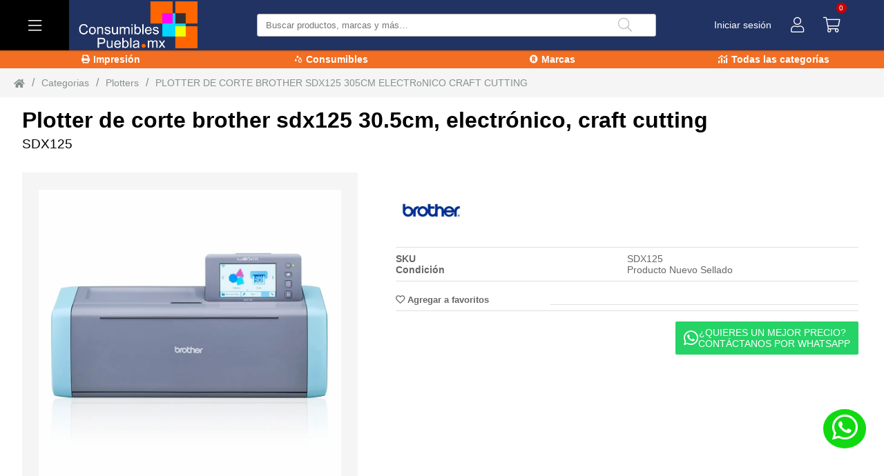

--- FILE ---
content_type: text/html; charset=UTF-8
request_url: https://consumiblespuebla.mx/producto/plotters/PLOTTER_DE_CORTE_BROTHER_SDX125_305CM_ELECTRoNICO_CRAFT_CUTTING
body_size: 11846
content:
<!DOCTYPE html>
<html lang="en">

<head>
  <meta charset="UTF-8">
  <title> Plotter de corte brother sdx125 30.5cm, electrónico, craft cutting | Impresoras, Multifuncionales, Tinta, Tóner y Más.</title><base href="https://consumiblespuebla.mx/"><meta property="og:type" content="product"/><meta property="og:title" content="Plotter de corte brother sdx125 30.5cm, electrónico, craft cutting | Impresoras, Multifuncionales, Tinta, Tóner y Más." /><meta property="og:description" content="Plotter de corte brother sdx125 30.5cm, electrónico, craft cutting" /><meta property="og:image" content="https://img.xentra.com.mx/xentra_jbsystem/img/productos/eabca3757031829b47bf94f8c23befbbsdx_1.jpg602x602.jpg" /><meta property="og:site_name" content="tvc" /><meta property="og:url" content = "https://consumiblespuebla.mx/producto/plotters/PLOTTER_DE_CORTE_BROTHER_SDX125_305CM_ELECTRoNICO_CRAFT_CUTTING" /><meta name = "description" content = "Plotter de corte brother sdx125 30.5cm, electrónico, craft cutting" /><meta name = "author" content = "xentra.mx" /><meta name = "robots" content = "index, follow" /><meta name = "googlebot" content = "index, follow" /><meta name = "type" content="product" /><meta name = "description" content = "Plotter de corte brother sdx125 30.5cm, electrónico, craft cutting" /><meta name = "image" content = "https://img.xentra.com.mx/xentra_jbsystem/img/productos/eabca3757031829b47bf94f8c23befbbsdx_1.jpg602x602.jpg" /><meta property="twitter:card" content="summary_large_image" /><meta property="twitter:title" content="Plotter de corte brother sdx125 30.5cm, electrónico, craft cutting | Impresoras, Multifuncionales, Tinta, Tóner y Más." /><meta property="twitter:description" content="Plotter de corte brother sdx125 30.5cm, electrónico, craft cutting" /><meta property="twitter:image" content="https://img.xentra.com.mx/xentra_jbsystem/img/productos/eabca3757031829b47bf94f8c23befbbsdx_1.jpg602x602.jpg" /><link rel="icon" href="https://xentra.s3.amazonaws.com/xentra_jbsystem/default/favicon.png" />  <meta name="viewport" content="width=device-width, initial-scale=1.0">
  <link rel="stylesheet" href="/vendor/swiper/swiper.css">
<link rel="preload" href="/assets/icons/all.css" as="style">
<link rel="stylesheet" href="/assets/icons/all.css">
<link rel="preload" href="/assets/css/main.css?cp=12" as="style">
<link rel="stylesheet" href="/assets/css/main.css?cp=12">
<!-- xx= 27 -->  <script>
    let configuraciones_globales = JSON.parse('{"logo":{"img_bg":"https:\/\/xentra.s3.amazonaws.com\/xentra_jbsystem\/default\/LOGO_CONSUMIBLES_blanco_mx.png","img_sm":"https:\/\/xentra.s3.amazonaws.com\/xentra_jbsystem\/default\/favicon.png","webp_bg":"https:\/\/xentra.s3.amazonaws.com\/xentra_jbsystem\/default\/LOGO_CONSUMIBLES_blanco_mx.png","webp_sm":"https:\/\/xentra.s3.amazonaws.com\/xentra_jbsystem\/default\/favicon.png"},"layout":{"header":{"background":"#213362; border-bottom: 1px solid #213362;","iconsColor":"#fff","iconsBorder":"solid #303641 1px","type":null,"style":null},"menu":{"btnMenu":{"background":"#000000","color":"#FFFFFF"}},"body":{"background":"#ffffff"},"nav":[{"color":"#ffffff","background":"#F26E22"},{"color":"#ffffff","background":"#F26E22"},{"color":"#ffffff","background":"#F26E22"},{"color":"#ffffff","background":"#F26E22"}],"footer":{"background":"#000000","colorTitleLinks":"#009ee3","colorLinks":"#fff","socialNetworksLinks":"#ffffff","img":{"img_bg":"https:\/\/xentra.s3.amazonaws.com\/xentra_jbsystem\/default\/logo_consumibles_blanco.png","img_sm":"https:\/\/xentra.s3.amazonaws.com\/xentra_jbsystem\/default\/logo_consumibles_blanco.png","webp_bg":"https:\/\/xentra.s3.amazonaws.com\/xentra_jbsystem\/default\/logo_consumibles_blanco.png","webp_sm":"https:\/\/xentra.s3.amazonaws.com\/xentra_jbsystem\/default\/logo_consumibles_blanco.png"},"type":"footer-d","colorLoadingTitleLink":"rgba(254,254,251,0.5)","colorLoadingLink":"rgba(149,150,155,0.5)"}},"bannerConf":{"loop":true,"speed":2000,"autoplay":{"delay":2500,"disableOnInteraction":true},"navigation":{"nextEl":".swiper-button-next","prevEl":".swiper-button-prev"}},"businessModel":{"model":"b2c","showPrices":true,"IVA":"0.16","IVAProducts":true},"generales":{"entrega":{"dias_min":"1","dias_max":"4"},"key_api_blog":"[base64]","url_buket":"https:\/\/img.xentra.com.mx\/xentra_jbsystem\/","dominio_general":"https:\/\/consumiblespuebla.mx\/","texto_contacto":"\u00a1Hola Consumibles Puebla! Quisiera realizar un pedido:","texto_wuasap":"\u00a1Hola Consumibles Puebla! Me interesa este art\u00edculo:","contacto_ap":"+5212221099528","contacto_mensaje":"\u00a1Hola Consumibles Puebla! Tengo una duda..."},"pages":{"index":{"cat_mas_vendido_t2":{"view":"cont-p-default","limit_products":"6","ws":"ws_productsCategories.php"},"cat_destacadas_t2":{"view":null,"limit_products":null,"ws":"ws_getLinks.php"},"cat_top_t2":{"view":"cont-p-Featured","limit_products":"6","ws":"ws_productsCategories.php"},"links_c2_avisos":{"view":"use-areas","limit_products":null,"ws":"ws_getLinks.php"},"bannerProductoIndex_t2":{"view":"cont-card__2","limit_products":1,"ws":"ws_lienzos.php"},"sec_index_buscadores_t2":{"view":"cont-card__3","limit_products":2,"ws":"ws_lienzos.php"},"AREA_USO_t2":{"view":"cont-card__4","limit_products":2,"ws":"ws_lienzos.php"},"popup_consumibles":{"view":"cont-card__4","limit_products":1,"ws":"ws_lienzos.php"},"popup_consumibles_movil":{"view":"cont-card__4","limit_products":1,"ws":"ws_lienzos.php"},"nuevas_secciones":{"view":"cont-card__4","limit_products":2,"ws":"ws_lienzos.php"}}},"blog":{"titulo_blog_index":"Blogs"}}');
  </script>
  <script async src="https://www.googletagmanager.com/gtag/js?id=G-K31LDZXRSW"></script>
<script>
 window.dataLayer = window.dataLayer || [];
 function gtag(){dataLayer.push(arguments);}
 gtag('js', new Date());

 gtag('config', 'G-K31LDZXRSW');
</script> <br> <br><!-- Google Tag Manager -->
<script>(function(w,d,s,l,i){w[l]=w[l]||[];w[l].push({'gtm.start':
new Date().getTime(),event:'gtm.js'});var f=d.getElementsByTagName(s)[0],
j=d.createElement(s),dl=l!='dataLayer'?'&l='+l:'';j.async=true;j.src=
'https://www.googletagmanager.com/gtm.js?id='+i+dl;f.parentNode.insertBefore(j,f);
})(window,document,'script','dataLayer','GTM-NKSH55D');</script>
<!-- End Google Tag Manager -->

<meta name="facebook-domain-verification" content="qwh0eu1aojeo347vbwukh8k7blfs5s" /> <br> <br> <br></head>

<body>
  <div class="cont-ppal" id="appProduct">
    <header>
  <div class="header-d" style="background:#213362; border-bottom: 1px solid #213362;;  ">
    <!----- menu ----->
    <div class="menu">
      <section class="menu__btn" style="background:#000000; ">
        <i class="fal fa-bars" style="color:#FFFFFF; "></i>
        <span>menu</span>
      </section>

      <div class="menu__content">
        <template v-if="g_menu != false">
          <template v-if="g_menu != null">
            <section class="menu__category" v-for="(cat, index) in g_menu" :key="index">
              <a :href="cat.category.url" class="menu__category-title">
                <i :class="cat.category.icon != null && cat.category.icon.length > 0? cat.category.icon :''"></i>
                {{cat.category.name}}
              </a>

              <div class="menu__category-content" :data-promotions="cat.others.promotions.length">
                <h2 class="menu__category-content-title">{{cat.category.name}}</h2>
                <section class="menu__sub-category">
                  <div>
                    <ul class="menu__sub-category-item" v-for="(subcat, indexx) in cat.subcategoryGroups" :key="indexx">
                      <li>
                        <h3 class="category-item__title">{{subcat.name}}</h3>
                      </li>
                      <li v-for="(subcat_cat, indexxx) in subcat.subcategory" :key="indexxx"><a :href="subcat_cat.url">{{subcat_cat.name}}</a></li>
                    </ul>

                  </div>
                </section>
                <template v-if="cat.others.promotions.length > 0">
                  <section class="menu__category-promotions" :data-promotions="cat.others.promotions.length">
                    <a v-for="(promo, index) in cat.others.promotions" class="category-promotions__item" :style="'background-image: url(' + promo.img + '); background-image: url(' + promo.webp + ');'" :key="index" :href="promo.url"></a>
                  </section>
                </template>
              </div>

            </section>
          </template>
          <template v-else>
            <section class="menu__category">
              <a href="/" class="menu__category-title">
                <i class="fal fa-telescope"></i>
                No se han encontrado resultados
              </a>
            </section>
          </template>
        </template>
        <template v-else>
          <section class="menu__category">
            <a href="/" class="menu__category-title">
              <span class="loading__skeleton" style="width: 90px; height: 15px; background-color: rgba(149,150,155,0.5)">
            </a>
          </section>
          <section class="menu__category">
            <a href="/" class="menu__category-title">
              <span class="loading__skeleton" style="width: 70px; height: 15px; background-color: rgba(149,150,155,0.5)">
            </a>
          </section>
        </template>

      </div>
    </div>

    <!----- logo ----->
            <section class="logo">
          <a href="/" class="logo__link">
            <picture class="logo__cont-img">
              <source media="(max-width: 640px)" srcset="https://xentra.s3.amazonaws.com/xentra_jbsystem/default/favicon.png">
              <img src="https://xentra.s3.amazonaws.com/xentra_jbsystem/default/LOGO_CONSUMIBLES_blanco_mx.png" alt="Logo" class="logo__img" width="153" height="48">

              <source media="(max-width: 640px)" srcset="https://xentra.s3.amazonaws.com/xentra_jbsystem/default/favicon.png" type="image/webp">
              <source srcset="https://xentra.s3.amazonaws.com/xentra_jbsystem/default/LOGO_CONSUMIBLES_blanco_mx.png" type="image/webp">
            </picture>
          </a>
        </section>
    
    <!----- searcher ----->
    <section class="searcher">
      <section class="searcher__input">
        <div class="searcher__input-input">
          <input type="text" placeholder="Buscar productos, marcas y más…" v-model="g_search" v-on:keyup.enter="e_search()" aria-label="Buscar producto">
        </div>
        <template v-if="s_status == false">
          <button class="searcher__input-btn" aria-label="Buscar" v-if="vssWidth > 1024">
            <i class="fal fa-search"></i>
          </button>
          <button :class="s_statusOpen? 'searcher__input-btn input-btn__clear': 'searcher__input-btn'" aria-label="Buscar" v-else @click="opensearch()">
            <i :class="s_statusOpen ? 'fal fa-search-minus':'fal fa-search'" :style="s_statusOpen? 'opacity: 0.6;': ''"></i>
          </button>
        </template>
        <template v-else-if="s_status == true">
          <div class="searcher__input-loading">
            <div></div>
            <div></div>
            <div></div>
        </template>
        <template v-else>
          <button class="searcher__input-btn input-btn__clear" aria-label="Quitar busqueda" @click="rv_search()">
            <i class="fal fa-times"></i>
          </button>
        </template>
      </section>

      <template v-if="s_data != null">
        <section class="search__content">
          <h2 class="search__content-title" v-if="s_data.marcas.length > 0">Marcas</h2>
          <div v-if="s_data.marcas.length > 0">
            <section class="cont_marcas_buscador">
              <template v-for="(marca) in s_data.marcas">
                <a :href="marca.url">
                  <figure>
                    <picture>
                      <img v-lazy="marca.img" :alt="marca.name" style="height: 100%;width: 50px;">
                    </picture>
                  </figure>
                </a>
              </template>
            </section>
          </div>
          <h2 class="search__content-title" v-if="s_data.categorys.length > 0">Categorías</h2>
          <div class="search__content-category" v-if="s_data.categorys.length > 0">
            <a v-for="(category, index) in s_data.categorys" :key="index" :href="category.url">
              <template v-if="category.icon != null && category.icon.length > 0">
                <i :class="category.icon"></i>
              </template>
              {{category.name}}
            </a>
          </div>
          <h2 class="search__content-title" v-if="s_data.products.length > 0">Productos</h2>
          <div class="search__content-products" v-if="s_data.products.length > 0">
            <a class="search__products" v-for="(product, index ) in s_data.products" :key="index" :href="product.url">
              <figure class="search__products-img">
                <picture class="search__product-item-img">
                  <img :src="product.img_xsm" :alt="product.name">
                  <source :srcset="product.webp_xsm" type="image/webp">
                </picture>
              </figure>
              <p class="search__products-description">
                {{product.name}}
                <br>
                <small><b>sku:</b>{{product.sku}}</small>
              </p>
              <template v-if="config.businessModel.showPrices">

                <span class="search__products-price">
                  <template v-if="product.stock !='0'">
                    <samp class="search__product-price_old" v-if="product.has_discount == 1 ">{{product.price_old | tipo_cambio}}</samp>
                    {{
                            new Intl.NumberFormat('en-US', {
                                style: 'currency',
                                currency: 'USD'
                            }).format(parseFloat(product.price))
                        }}
                  </template>
                  <template v-else>
                    <small>Sin inventario</p>
                  </template>

                </span>
              </template>

            </a>
          </div>
          <h2 class="search__content-title" v-if="s_data.categorys.length == 0 && s_data.products.length == 0">No se han encontrado resultados</h2>
        </section>
      </template>
    </section>
    <!----- store-info ----->
    <template>
      <div class="store-info">
        <a class="store-info__link" v-if="loggedIn" style="color:#fff;  cursor: pointer;" @click="$store.dispatch('dropdown2', {id:'sesion_op'})">
          {{ user.name }}
        </a>
        <div class="store-info__link" style="color:#fff;  cursor: pointer;" v-else @click="$store.dispatch('dropdown2', {id:'sesion_op'})">
          Iniciar sesión
        </div>
      </div>
    </template>
    <!--sesion---->
    <div id="sesion_op" class="session" data-dropdown2="0">
      <section class="session__btn" @click="$store.dispatch('dropdown2', $event.target)">
        <i class="fal fa-user" style="color:#fff; "></i>
        <span>Mas info</span>
      </section>

      <div class="session__content dp__content">
        <template>
          <div class="session__title">
            <h2>{{(g_loggedIn ? g_user.name : 'Iniciar sesión')}}</h2>
          </div>
        </template>

        <template v-if="!g_loggedIn">
          <template v-if="l_alert != null">
            <div class="session__alert">
              {{l_alert}}
              <div>
          </template>
          <form action="javascript:void(0);">
            <div class="session__form">
              <label for="login__email" class="session__form-label">Correo electrónico</label>
              <input type="email" id="login__email" class="session__form-input" placeholder="Correo electrónico" required v-model="l_email">

              <template v-if="l_email_status != null">
                <i class="far fa-check session__form-input-success" v-if="l_email_status"></i>
                <i class="fal fa-exclamation-triangle session__form-input-error" title="El correo electrónico debe contener un '@' acompañado de un dominio (ejemplo@dominio.com)" v-else></i>
              </template>
            </div>
            <div class="session__form">
              <label for="login__password" class="session__form-label">Contraseña</label>
              <input type="password" id="login__password" class="session__form-input" placeholder="Contraseña" required v-model="l_password">
              <template v-if="l_password_status != null">
                <i class="fal fa-exclamation-triangle session__form-input-error" title="El correo electrónico debe contener un '@' acompañado de un dominio (ejemplo@dominio.com)" v-if="!l_password_status"></i>
              </template>
            </div>
            <div class="session__form-btn">
              <button class="btn__success" @click="logIn($event.target)">
                <i class="fas fa-user btn__icon"></i>
                Aceptar
                <template v-if="l_status">
                  <span class="btn__loading">
                    <i class="fad fa-spinner-third"></i>
                  </span>
                </template>
              </button>
            </div>
          </form>
          <button @click="$store.commit('vershowSesionInvitados',true)" class="btn_invitado">
            Comprar como invitado
          </button>


          <div class="session__link">
            <a href="/recuperar-contrasena">¿Olvidaste tu contraseña?</a>
          </div>
          <div class="session__link">
            <a href="/registro">¿No tienes cuenta?</a>
          </div>


        </template>
        <template v-else>
          <div class="session__link-loggedIn">
            <a href="/mi-cuenta">
              <i class="far fa-user"></i>
              Mi perfil
            </a>
          </div>
          <div class="session__link-loggedIn">
            <a href="/mi-cuenta/mis-pedidos">
              <i class="fas fa-inbox"></i>
              Mis pedidos
            </a>
          </div>
          <div class="session__link-loggedIn">
            <a href="/mi-cuenta/cotizaciones">
              <i class="fas fa-calculator-alt"></i>
              Mis cotizaciones
            </a>
          </div>
          <!-- <div class="session__link-loggedIn">
              <a href="/mi-cuenta/ensambles">
                <i class="far fa-computer-speaker"></i>
                Mis ensambles
              </a>
            </div> -->
          <div class="session__link-loggedIn">
            <a href="/mi-cuenta/mis-direcciones">
              <i class="fas fa-map-marker-alt"></i>
              Direcciones de envio
            </a>
          </div>
          <div class="session__link-loggedIn">
            <a href="/mi-cuenta/mis-datos-de-facturacion">
              <i class="far fa-address-card"></i>
              Datos de Facturacón
            </a>
          </div>
          <div class="session__link-loggedIn">
            <a href="/mi-cuenta/mis-favoritos">
              <i class="far fa-heart"></i>
              Favoritos
            </a>
          </div>
          <div class="session__form-btn">
            <button class="btn__danger" @click="getSession('LogOut', null)">
              <i class="fas fa-user btn__icon"></i>
              Cerrar sesión
            </button>
          </div>
        </template>
      </div>
    </div>

    <!----- cart ----->
    <template>
      <div class="cart" data-dropdown="0" id="cart" :style="'border-right: ' + headerConf.iconsBorder">
        <div class="cart__btn" @click="$store.dispatch('dropdown',{id: 'cart'})">
          <i class="fal fa-shopping-cart" :style="'color: ' + headerConf.iconsColor"></i>
          <span class="cart_total-products">{{(cart != null? cart.totalQuantity : 0)}}</span>
        </div>

        <div class="cart__content" v-cloak>
          <template v-if="cart != null && cart.totalQuantity > 0">
            <template v-for="product in cart.products">
              <span class="cart__product-warehouse" :key="product.id" v-if="config.businessModel.model != 'b2c'"><b>Almacén:</b> Torreon</span>
              <div :class="config.businessModel.showPrices ? 'cart__product carrito-b2c' : 'cart__product carrito-b2c'" :key="product.id" :style="">
                <figure class="carrito-b2c-imagen">
                  <picture>
                    <img :src="product.img_xxsm" loading="lazy">
                    <source :srcset="product.webp_xxsm" type="image/webp" loading="lazy">
                  </picture>
                </figure>
                <div class="carrito-b2c-nombre">
                  <a :href="product.url" :aria-label="product.name">
                    {{product.name}}
                  </a>
                  <small><b>{{product.sku}}</b></small>
                </div>
                <span class="carrito-b2c-precio" v-if="config.businessModel.showPrices">
                  {{
                      new Intl.NumberFormat('en-US', {
                        style: 'currency',
                        currency: 'USD'
                      }).format(product.price)
                    }}
                </span>
                <div class="carrito-b2c-eliminar">
                  <i class="fas fa-times" @click="$store.dispatch('removeCart',{IdProducto: product.id})"></i>
                </div>
                <!-- <span>{{product.quantity}}</span> -->
                <input-load :quantity="product.quantity" :id="product.id" :stock="product.stock">
                  <input-load>

              </div>
            </template>

            <div class="cart__block" v-if="config.businessModel.showPrices">
              <span>Total</span>
              <strong>
                {{
                    new Intl.NumberFormat('en-US', {
                      style: 'currency',
                      currency: 'USD'
                    }).format(cart.totalPrice)
                  }}
                <small v-if="config.businessModel.IVAProducts">IVA INCLUIDO</small>
                <small v-else>SIN IVA</small>
              </strong>
            </div>

            <div class="cart__block-buttons">
              <a href="/mi-cuenta/mi-carrito-de-compras" class="cart__btn--dark" aria-label="Ver carrito">Ver carrito</a>
              <a href="/cotizar" class="cart__btn--cotizacion" aria-label="Ver carrito">
                <i class="fas fa-calculator-alt"></i>
                Crear Cotización</a>
              <a href="/pago" class="cart_btn--success" aria-label="PAGAR">
                <i class="fas fa-shopping-cart"></i>
                PAGAR
              </a>
            </div>
          </template>

          <template v-else>
            <div class="cart__block">
              <strong>No hay productos en carrito</strong>
            </div>
          </template>
        </div>
      </div>
    </template>
  </div>
</header>
<template v-if="g_nav != false">
  <nav v-if="g_nav != null">
    <ul>
      <li v-for="(link, index) in g_nav.links" :key="index">
        <a :aria-label="link.name" :href="link.url" v-if="link.interno == 1" :style="config != null && config.layout.nav[index] != null ? 'background:' + config.layout.nav[index].background + '; color: ' + config.layout.nav[index].color : ''">
          <i :class="link.icon"></i>
          {{link.name}}
        </a>
        <a :aria-label="link.name" :href="link.url" target="_blank" v-else>
          <i :class="link.icon"></i>
          {{link.name}}
        </a>
      </li>
    </ul>
  </nav>
</template>
<card_sesion_inivitado></card_sesion_inivitado>
<chat-whatsapp></chat-whatsapp>    <card-breadcrumb></card-breadcrumb>
    <template v-if="product != null">
      <h1 class="cont-product__title">
        <label class="xn_producto_nombre">{{product.name}}</label>
        <small class="xn_producto_sku">{{product.sku}}</small>
      </h1>
    </template>
    <template v-else-if="product == null && produtError == false">
      <h1 class="cont-product__title">
        <strong class="skeletonLoading" style="width: 80%; max-width:600px; height:45px; border: none; border-radius: 3px;"></strong>
        <small><strong class="skeletonLoading" style="width: 130px; height:20px; border: none; border-radius: 3px;"></strong></small>
      </h1>
    </template>
    <template v-if="produtError == false">
      <div class="cont-product__detail" style="margin-bottom: 30px;">
        <template>
  <div class="cont-product__img">
    <div class="product__labels" v-if="product != null" v-html="product.labels">
    </div>
    <div class="product__labels" v-if="product != null && product.etiquetas.length > 0">
      <template v-for="(item, index) in product.etiquetas">
        <div :style="'color:' + item.color + '; background:'  + item.background">
          <span>{{item.texto}}</span>
          <i :class="item.icon"></i>
        </div>
      </template>
    </div>
    <section class="product__free-shipping" v-if="product != null && product.free_shipping" style="z-index: 2;top: 11px;">
      Envío Gratis
    </section>
    <template v-if="product != null">
      <!-- <div class="swiper-container">
                    <div class="swiper-wrapper">
                      <div class="swiper-slide" v-for="(img, index) in product.imgs" :key="index">
                        <picture>
                            <source :srcset="img.img_sm" media="(max-width: 460px)">
                            <source :srcset="img.img_md" media="(max-width: 640px)">
                            <img :src="img.img_bg" :alt="product.name" height="500">
                        </picture>
                      </div>
                    </div>
                    <div class="swiper-pagination"></div>
                  </div> -->

      <div class="swiper-container gallery-top">
        <div class="swiper-wrapper">
          <div class="swiper-slide" v-for="(img, index) in product.imgs" :key="index">
            <picture>
              <source :srcset="img.webp_bg">
              <img v-lazy="img.img_bg" :alt="product.name" width="500" height="500">
            </picture>
          </div>
        </div>
        <!-- Add Arrows -->
        <div class="swiper-button-next swiper-button-white"></div>
        <div class="swiper-button-prev swiper-button-white"></div>
      </div>
      <div class="swiper-container gallery-thumbs">
        <div class="swiper-wrapper">
          <div class="swiper-slide" v-for="(img, index) in product.imgs" :key="index">
            <picture>
              <source :srcset="img.img_sm">
              <img v-lazy="img.img_sm" :alt="product.name" width="110" height="110" class="lazyload">
            </picture>
          </div>
        </div>
      </div>

    </template>
    <template v-else>
      <span class="skeleton-loading" style="min-height: 60vh"></span>
    </template>
    <span>Imagen ilustrativa, el producto final puede diferir de lo mostrado. </span>
  </div>
</template>        <template>
          <div class="cont-product__property">
            <div class="column">
              <div class="cont-product__contador_promocion" v-if="product != null && product.promotion_time != false">
    <template v-if=" this.dias_restantes == 0">
        <div class="cont-product__contador_promocion_contenedor hrs">
            <img src="img/24-horas.png" alt="Últimas horas">
            <span class="cont-product__contador_promocion--hrs">
                <label>Faltan:</label>
                <label>{{tiempo_restante.horas}} Hr. {{tiempo_restante.min}} Min. {{tiempo_restante.seg}} Seg. </label>
                <label>Ahorras {{product.promotion_saving}}</label>
            </span>
        </div>
    </template>
    <template v-else>
        <div class="cont-product__contador_promocion_contenedor">
            <img src="img/ultima_semana.png" alt="Última Semana">
            <span class="cont-product__contador_promocion--dias">
                <label> Faltan {{dias_restantes}} días</label>
                <label>Ahorras {{product.promotion_saving}}</label>
            </span>


        </div>

    </template>

</div>
<div class="cont-product__property-brand">
    <template v-if="product != null && product.brand != null && product.brand != ''">
        <figure>
            <picture>
                <source :srcset="product.brand.webp_md" type="image/webp" loading="lazy">
                <img v-lazy="product.brand.img_md" loading="lazy" :alt="product.name" width="100" height="100" class="lazyload">
            </picture>
        </figure>
    </template>
    <template v-if="insignia != null && insignia !=1">
        <figure v-for="dato in insignia">
            <picture>
                <source :srcset="dato.imagenes.img_sm" media="(max-width: 560px)" type="image/webp">
                <source media="(max-width: 560px)" :srcset="dato.imagenes.img_md">
                <source :srcset="dato.imagenes.webp_md" type="image/webp">
                <img :src="dato.imagenes.img_md" class="lazyload js-slider-item-image active" :alt="dato" width="1600" height="500">
            </picture>

        </figure>
    </template>

</div><div class="cont-product__property-characteristics" v-if="listProductsDig.length<1">
  <template v-if="product != null">
    <div v-for="(cont,index) in product.mainFeatures" :key="index">
      <span><b>{{cont.title}}</b> </span> <span>{{cont.cont}}</span>
    </div>
    <div class="cont-product__fecha-entrega" style="gap: 0;" v-if="product.stock != 0">
    <span>
        <b>Fecha de entrega aproximada</b>
    </span>
    <span v-if="dias_min != null && dias_max != null "> {{dias_min}} y {{dias_max}}</span>
    <span v-else> fecha no disponible</span>
</div>  </template>
  <template v-else>
    <div v-for="index in 4" :key="index">
      <span>
        <b class="skeletonLoading" style="width: 70%; height:18px; border: none; border-radius: 3px;"></b>
      </span>
      <span>
        <b class="skeletonLoading" style="width: 75%; height:18px; border: none; border-radius: 3px;"></b>
      </span>
    </div>

  </template>
</div><div class="cont-product__property-qualification">
    <template v-if="product != null && product.qualification != null">
        <template v-for="index in 5">
        <i class="fas fa-star star-active" :key="index" v-if="index <= product.qualification.highestPoints" @click="rateProduct(index)" :title="'Calificar este producto con ' + index + ' ' + (index == 1? 'estrella' : 'estrellas')"></i>
        <i class="far fa-star" :key="index" v-else @click="rateProduct(index)" :title="'Calificar este producto con ' + index + ' ' + (index == 1? 'estrella' : 'estrellas')"></i>
        </template>
    </template>
</div>              <div class="cont-product_row">
                  <div class="cont-product__property-favorites">
        <button v-if="product != null" @click="addFavorites(product.favorite)">
            <i :class="(product.favorite ? 'fas ' : 'far ') + 'fa-heart'" ></i>
            {{(product.favorite ? 'Quitar de favoritos' : 'Agregar a favoritos')}}
        </button>
</div>
         <div class="cont-product__price" v-if="config.businessModel.showPrices && config.businessModel.model != 'b2bxp'">
                  <h1 v-if="product != null" class="xn_producto_precio">
                    {{
                      product.stock != 0 ?
                      new Intl.NumberFormat('en-US', {
                        style: 'currency',
                        currency: 'USD'
                      }).format(product.price) : ''
                    }}
                  </h1>
                  <h1 v-else>
                    <b class="skeletonLoading" style="width: 100px; height:45px; border: none; border-radius: 3px;"></b>
                  </h1>
                  <div class="column">
                    <small class="old-price" v-if="product != null && product.price_old != null && product.price_old != ''">
                      {{
                        product.stock != 0 ?
                        new Intl.NumberFormat('en-US', {
                          style: 'currency',
                          currency: 'USD'
                        }).format(product.price_old) : ''
                      }}
                    </small>
                    <small v-if="config.businessModel.IVAProducts">{{product != null && product.stock != 0? 'IVA INCLUIDO': ''}}</small>
                    <small v-else>{{product != null && product.stock != 0? 'NO INCLUYE IVA': ''}}</small>
                  </div>
              </div>              </div>
              <div class="cont-product__tag" v-if="product != null && product.tags != null && product.tags != ''" v-html="product.tags"></div><template v-if="config.businessModel.model == 'b2c' && product != null && product.stock != null && product.stock != '' &&  product.stock != 0 && product.stock != '0'  ">
    <div class="cont-product__cantidad">
        <div class="form__input">
            <input type="number" v-model="InputStock" min="1" pattern="^[0-9]+" aria-label="stock">
        </div>
        <div class="disponibilidad">
            <span v-if="">{{product.stock}} disponibles</span>
            <span class="en_puebla" v-if="product.stock_puebla > 0 ">Disponibles en Puebla:{{product.stock_puebla}} </span>
        </div>

    </div>
</template>              <div class="cont-product__button" v-if="config.businessModel.model == 'b2c'">
                <button class="button xn-tag-carrito-agregar-rapido" @click="addCart(true)" v-if="product != null && Number(product.stock) > 0">
    <span class="submit xn-tag-carrito-agregar-rapido">
        <i class="fas fa-shopping-cart"></i>
        Pago rapido
    </span>
</button><button class="button xn-tag-carrito-agregar" @click="addCart(false)" v-if="product != null && Number(product.stock) > 0">
    <span class="submit xn-tag-carrito-agregar">
        <i class="fas fa-shopping-cart"></i>
        Agregar al carrito
    </span>
</button><button @click="contactarVistaProducto()" class="button_whatsapp_vistaproducto xn-tag-carrito-contacto-whatsapp" style="background: #25d366; color: #fff; border: none;">
    <span class="submit xn-tag-whatsapp" style="display: flex; align-items: center; gap: 8px">
        <i class="fab fa-whatsapp" style="font-size: 24px;"></i>
        <p>¿QUIERES UN MEJOR PRECIO? <br> CONTÁCTANOS POR WHATSAPP</p>
    </span>
</button>              </div>
              <template v-else-if="config.businessModel.model == 'b2b'">
                <div class="cont-product__button-b2b">
  <h4>Almacenes</h4><h4>stock</h4>
  <span>TORREON <small>(50 pzas)</small></span><div> <button type="button" aria-label="Eliminar">-</button> <input type="text" aria-label="Total piezas" value="1"> <button type="button" aria-label="Agregar">+</button></div>
  <span>CELAYA  <small>(1 pzas)</small></span><div> <button type="button" aria-label="Eliminar">-</button> <input type="text" aria-label="Total piezas" value="1"> <button type="button" aria-label="Agregar">+</button></div>
  <span>VICTORIA  <small>(1 pzas) </small></span><div> <button type="button" aria-label="Eliminar">-</button> <input type="text" aria-label="Total piezas" value="1"> <button type="button" aria-label="Agregar">+</button></div>

  <button class="btn--success">
    <span class="submit">
      <i class="fas fa-shopping-cart"></i>
      Agregar al carrito
    </span>
  </button>
</div>              </template>
              <template v-else>
                <div class="cont-product__button-b2bxp">
    <section>
        <div>
            <label for="">Cantidad</label>
            <input type="number" value="0">
        </div>
        <button class="btn--success">
            <span class="submit">
                <i class="fas fa-shopping-cart"></i>
                Agregar al carrito
            </span>
        </button>
    </section>
    <div>
        <section :style="config.businessModel.showPrices ? 'grid-template: auto / 1fr 1fr 1fr;' : 'grid-template: auto / 1fr 1fr;'">
            <span>BODEGA</span>
            <span>EXISTENCIAS DISPONIBLES</span>
            <span v-if="config.businessModel.showPrices">
                PRECIO UNITARIO
                <small v-if="config.businessModel.IVAProducts">(IVA Incluido)</small>
                <small v-else>(No incluye IVA)</small>
            </span>
        </section>
        <div :style="config.businessModel.showPrices ? 'grid-template: auto / 1fr 1fr 1fr;' : 'grid-template: auto / 1fr 1fr;'">
            <section :style="config.businessModel.showPrices ? 'grid-template: auto / 1fr 1fr 1fr;  grid-column: span 3;' : 'grid-template: auto / 1fr 1fr;  grid-column: span 2;'">
                <span>BODEGA 115</span>
                <span>200pz</span>
                <span v-if="config.businessModel.showPrices" >$ 1855.00 </span>
            </section>

            <span style="display:none">PRECIOS ESCALONADOS</span>
            <span style="display:none">1 - 2 pzs.</span>
            <span style="display:none" v-if="config.businessModel.showPrices" >$1,089.00</span>

            <span style="display:none"></span>
            <span style="display:none">1 - 2 pzs.</span>
            <span style="display:none" v-if="config.businessModel.showPrices" >$1,089.00</span>
        </div>
        <div :style="config.businessModel.showPrices ? 'grid-template: auto / 1fr 1fr 1fr;' : 'grid-template: auto / 1fr 1fr;'">
            <section :style="config.businessModel.showPrices ? 'grid-template: auto / 1fr 1fr 1fr;  grid-column: span 3;' : 'grid-template: auto / 1fr 1fr;  grid-column: span 2;'">
                <span>BODEGA 15</span>
                <span>200pz</span>
                <span v-if="config.businessModel.showPrices" >$ 1855.00 </span>
            </section>

            <span>PRECIOS ESCALONADOS</span>
            <span>1 - 2 pzs.</span>
            <span v-if="config.businessModel.showPrices" >$1,089.00</span>

            <span></span>
            <span>1 - 2 pzs.</span>
            <span v-if="config.businessModel.showPrices" >$1,089.00</span>
        </div>
    </div>
</div>              </template>

              <div class="cont-product_dig_relacionado" v-if="listProductsDig.length >0  ">
    <h3>Presentaciónes disponibles</h3>
    <div class="content_card-products">
        <div class="swiper-container3">
            <div class="swiper-wrapper">
                <div class="swiper-slide" v-for="(product, index) in listProductsDig">
                    <card-product-dig :product="product"></card-product-dig>
                </div>
            </div>
        </div>
    </div>
</div>              <div>
                <section class="cont_productos_attach_select" v-if="productos_atach_proritarios != null && productos_atach_proritarios.length > 0">
    <label class="cont_productos_attach_select__titulo">Combina tu producto con : </label>
    <div class="cont_productos_attach_select__cont-selects">
        <template v-for="producto in productos_atach_proritarios">
            <select_prod_attach :data="producto"></select_prod_attach>
        </template>
    </div>
</section>              </div>
            </div>
          </div>
        </template>
      </div>
    </template>
    <div>
      <section class="cont_productos_attach_cards" v-if="productos_atach != null &&  productos_atach.length > 0">
    <label class="cont_productos_attach_cards_titulo">Combina tu producto con </label>
    <div class="cont_productos_attach_cards_cont">
        <template v-for="producto in productos_atach">
            <card_prod_attach :data="producto"></card_prod_attach>
        </template>
    </div>
</section>    </div>
        <div v-if="listProducts != null">
          </div>

    <template v-if="listProducts != null">
    
    <h2 class="cont-product__listProduct-title" >{{listProducts.title}}</h2>

  </template>

  <div v-if="listProducts != null" class="cont-product__listProduct">
    <div class="swiper-container2">
      <div class="swiper-wrapper">
        <div class="swiper-slide" v-for="(product, index) in listProducts.data">
          <card-product
            :id = "product.id"
            :name = "product.name"
            :brand_sm = "product.brand_sm"
            :brandwebp_sm = "product.brandWebp_sm"
            :img_sm = "product.img_sm"
            :webpimg_sm = "product.webp_sm"
            :img_xsm = "product.img_xsm"
            :webpimg_xsm = "product.webp_xsm"
            :description = "product.description"
            :fav = "product.fav"
            :price = "product.price"
            :price_old = "product.price_old"
            :url = "product.url"
            :labels = "product.labels"
            :stock = "product.stock"
            :free_shipping = "product.free_shipping"
            :promotion_time = "product.promotion_time"
            :promotion_saving = "product.promotion_saving"
            :etiquetas = 'product.etiquetas'
            :key="index">
          </card-product>
        </div> 
      </div>
       
       <!-- Add Arrows -->
      <div class="swiper-button-next2"></div>
      <div class="swiper-button-prev2"></div>
    </div>
  
  </div>    <template v-if="produtError == false">
      <div>
        <div>
          <h2 style="margin-left: 25px;" v-if="product != null && tablas_espesificaciones"> Descripción de producto </h2>
<div class="content_producto__descripcion2">
    <template v-if="product != null && tablas_espesificaciones">
        <template v-for="(info, index) in tablas_espesificaciones" v-if="info.datos != null">
            <template v-if="info.tipo == 'html'">
                <div v-if="info.datos != null" :key="index" v-html="info.datos"></div>
            </template>
            <div v-else-if="info.tipo == 'scrip' && info.datos != null" v-html="info.datos">
            </div>
            <template v-else-if="info.tipo == 'array'">
                <div class="content_producto__descripcion">
                    <template v-for="(carc,titulo) in  info.datos">
                        <div>
                            <div class="content_producto__descripcion-titulo">{{titulo}}</div>
                            <section class="content_producto__descripcion-items" v-for="dato in carc">
                                <p>{{dato.caracteristica}}</p>
                                <p>{{dato.valor}}</p>
                            </section>
                        </div>
                    </template>
                </div>
            </template>
        </template>
    </template>
</div><div class="cont-product__tab" id="product_opi" data-tapCont v-if="product != null && (product.comments != null || product.qualification != null)">
            <h3>Rating</h3>
            <small></small>
            <div class="cont-product__rating">
              <div>
                <section v-if="product != null && product.qualification != null">
                  <h1>{{product.qualification.highestPoints}}</h1>
                  <div class="cont-product__property-qualification" v-if="product != null && product.qualification != null">
                    <template v-for="index in 5">
                      <i class="fas fa-star star-active" :key="index" v-if="index <= product.qualification.highestPoints" :title="'Ver todos los comentarios con ' + index + ' ' + (index == 1? 'estrella' : 'estrellas')"></i>
                      <i class="far fa-star" :key="index" v-else :title="'Ver todos los comentarios con ' + index + ' ' + (index == 1? 'estrella' : 'estrellas')"></i>
                    </template>
                  </div>
                  <span v-if="product != null && product.qualification != null && product.qualification.total == 0">Sin calificar</span>
                </section>
                <section v-if="product != null && product.qualification != null">
                  <div class="rating" title="Ver todos los comentarios con 5 estrellas">
                    <i class="fas fa-star"></i>
                    <span> 5 Estrellas	</span>
                    <div>
                      <div :style="'width:' + ((product.qualification.five * 100) / product.qualification.total) + '%'"></div>
                    </div>
                    <span>{{product.qualification.five}}</span>
                  </div>

                  <div class="rating" title="Ver todos los comentarios con 4 estrellas">
                    <i class="fas fa-star"></i>
                    <span> 4 Estrellas	</span>
                    <div>
                      <div :style="'width:' + ((product.qualification.four * 100) / product.qualification.total) + '%'"></div>
                    </div>
                    <span>{{product.qualification.four}}</span>
                  </div>

                  <div class="rating" title="Ver todos los comentarios con 3 estrellas">
                    <i class="fas fa-star"></i>
                    <span> 3 Estrellas	</span>
                    <div>
                      <div :style="'width:' + ((product.qualification.three * 100) / product.qualification.total) + '%'"></div>
                    </div>
                    <span>{{product.qualification.three}}</span>
                  </div>

                  <div class="rating" title="Ver todos los comentarios con 2 estrellas">
                    <i class="fas fa-star"></i>
                    <span> 2 Estrellas	</span>
                    <div>
                      <div :style="'width:' + ((product.qualification.two * 100) / product.qualification.total) + '%'"></div>
                    </div>
                    <span>{{product.qualification.two}}</span>
                  </div>

                  <div class="rating" title="Ver todos los comentarios con 1 estrella">
                    <i class="fas fa-star"></i>
                    <span> 1 Estrellas	</span>
                    <div>
                      <div :style="'width:' + ((product.qualification.one * 100) / product.qualification.total) + '%'"></div>
                    </div>
                    <span>{{product.qualification.one}}</span>
                  </div>
                </section>
              </div>

              <div v-if="product != null && product.comments != null && product.comments.length > 0">
                <div class="comment-block" v-for="(coment, index) in product.comments" :key="index">
                  <div class="comment-block__info">
                    <div>
                      <figure>
                        <picture>
                          <source :srcset="coment.webp_xsm" type="image/webp" loading="lazy">
                          <img v-lazy="coment.img_xsm" loading="lazy">
                        </picture>
                      </figure>
                      <span>
                        {{coment.name}}
                        <small>{{coment.date}}</small>
                      </span>
                    </div>
                    <div class="cont-product__property-qualification">
                      <template v-for="index in 5">
                        <i class="fas fa-star star-active" :key="index" v-if="index <= coment.qualification"></i>
                        <i class="far fa-star" :key="index" v-else></i>
                      </template>
                    </div>
                  </div>
                  <p class="comment-block__comment">
                    {{coment.coment}}
                  </p>
                </div>
              </div>
              <a v-if="product != null && product.comments != null && product.comments.length > 0">Ver más opiniones</a>
            </div>
          </div>        </div>
      </div>
    </template>

    <template v-else>
      <div class="staticPage staticPage__img-pageNnoFound">
        <figure>
          <picture>
            <img src="/static/img/noFound.png" alt="" width="200">
          </picture>
        </figure>
        <h2 style="text-align: center; color:#a8a8a8">Este producto no está disponible</h2>
      </div>
    </template>


    <card-detailsproduct v-if="showModal"></card-detailsproduct>
    <card-makeorder></card-makeorder>
    

<footer class="footer-d" style="background:#000000; ">

            <section class="f-logo">
            <a href="/" class="logo__link">
                <picture class="logo__cont-img">
                    <source media="(max-width: 640px)" srcset="https://xentra.s3.amazonaws.com/xentra_jbsystem/default/logo_consumibles_blanco.png">
                    <img src="https://xentra.s3.amazonaws.com/xentra_jbsystem/default/logo_consumibles_blanco.png" alt="Logo" width="300" height="100">

                    <source media="(max-width: 640px)" srcset="https://xentra.s3.amazonaws.com/xentra_jbsystem/default/logo_consumibles_blanco.png" type="image/webp">
                    <source srcset="https://xentra.s3.amazonaws.com/xentra_jbsystem/default/logo_consumibles_blanco.png" type="image/webp">
                </picture>
            </a>
        </section>
    
    <!-- <template v-if="f_contact != false">
        <section class="f-contact" v-if="f_contact != null">
            <ul class="f-contact__item">
                <li class="f-contact__item-title" style="color:#009ee3; ">{{f_contact.name}}</li>
                <li class="f-contact__item-link" v-for="(link ,index) in f_contact.links" :key="index">
                    <a style="color:#fff; " :href="link.url.length > 2? link.url: '/'" :aria-label="link.name" :rel="link.interno == '0' ? 'noopener noreferrer':''" :target="link.interno == '0' ? '_blank' : '_self'">
                        <template v-if="link.icon.length > 0">
                            <i :class="link.icon"></i>
                        </template>
                        {{link.name}}
                    </a>
                </li>
            </ul>
        </section>
    </template>
    <template v-else>
        <section class="f-contact">
            <ul class="f-contact__item">
                <li class="f-contact__item-title"><span class="loading__skeleton" style="width: 105px; height: 15px; background:rgba(254,254,251,0.5); "></span></li>
                <li class="f-contact__item-link"><span class="loading__skeleton" style="width: 80px; height: 15px; background:rgba(149,150,155,0.5); "></span></li>
                <li class="f-contact__item-link"><span class="loading__skeleton" style="width: 60px; height: 15px; background:rgba(149,150,155,0.5); "></span></li>
            </ul>
        </section>
    </template> -->

    <template v-if="f_socialNetwork != false">
        <ol class="f-socialNetwork" v-if="f_socialNetwork != null">
            <li class="f-socialNetwork__link" v-for="(social, index) in f_socialNetwork.links" :key="index">
                <a :href="social.url.length > 2? social.url: '/'" style="color:#ffffff; "  :title="social.name" :aria-label="social.name" :rel="social.interno == '0' ? 'noopener noreferrer':''" :target="social.interno == '0' ? '_blank' : '_self'">
                    <i :class="social.icon"></i>
                </a>
            </li>
        </ol>
    </template>
    <template v-else>
        <ol class="f-socialNetwork">
            <li class="f-socialNetwork__link"><a href="/"></a></li>
            <li class="f-socialNetwork__link"><a href="/"></a></li>
            <li class="f-socialNetwork__link"><a href="/"></a></li>
        </ol>
    </template>

    <template v-if="f_links != false">
        <section class="f-links" v-if="f_links != null">
            <ul class="f-links__item" v-for="(link, index) in f_links" :key="index">
                <li class="f-links__item-title" style="color:#009ee3; ">{{link.name}}</li>
                <li class="f-links__item-link" v-for="(linkk, indexx) in link.links" :key="indexx">
                    <a :href="linkk.url.length > 2? linkk.url: '/'" style="color:#fff; " :aria-label="linkk.name" :rel="linkk.interno == '0' ? 'noopener noreferrer':''" :target="linkk.interno == '0' ? '_blank' : '_self'">
                        <template v-if="linkk.icon.length > 0">
                            <i :class="linkk.icon"></i>
                        </template>
                        {{linkk.name}}
                    </a>
                </li>
            </ul>
            <ul class="f-contact__item">
                <li class="f-contact__item-title" style="color:#009ee3; ">{{f_contact.name}}</li>
                <li class="f-contact__item-link" v-for="(link ,index) in f_contact.links" :key="index">
                    <a style="color:#fff; " :href="link.url.length > 2? link.url: '/'" :aria-label="link.name" :rel="link.interno == '0' ? 'noopener noreferrer':''" :target="link.interno == '0' ? '_blank' : '_self'">
                        <template v-if="link.icon.length > 0">
                            <i :class="link.icon"></i>
                        </template>
                        {{link.name}}
                    </a>
                </li>
            </ul>
        </section>


    </template>
    <template v-else>
        <section class="f-links">
            <ul class="f-links__item">
                <li class="f-links__item-title"><span class="loading__skeleton" style="width: 105px; height: 15px; background:rgba(254,254,251,0.5); "></span></li>
                <li class="f-links__item-link"><span class="loading__skeleton" style="width: 50px; height: 15px; background:rgba(149,150,155,0.5); "></span></li>
                <li class="f-links__item-link"><span class="loading__skeleton" style="width: 70px; height: 15px; background:rgba(149,150,155,0.5); "></span></li>
                <li class="f-links__item-link"><span class="loading__skeleton" style="width: 90px; height: 15px; background:rgba(149,150,155,0.5); "></span></li>
            </ul>

            <ul class="f-links__item">
                <li class="f-links__item-title"><span class="loading__skeleton" style="width: 105px; height: 15px; background:rgba(254,254,251,0.5); "></span></li>
                <li class="f-links__item-link"><span class="loading__skeleton" style="width: 50px; height: 15px; background:rgba(149,150,155,0.5); "></span></li>
                <li class="f-links__item-link"><span class="loading__skeleton" style="width: 70px; height: 15px; background:rgba(149,150,155,0.5); "></span></li>
                <li class="f-links__item-link"><span class="loading__skeleton" style="width: 90px; height: 15px; background:rgba(149,150,155,0.5); "></span></li>
                <li class="f-links__item-link"><span class="loading__skeleton" style="width: 60px; height: 15px; background:rgba(149,150,155,0.5); "></span></li>
                <li class="f-links__item-link"><span class="loading__skeleton" style="width: 90px; height: 15px; background:rgba(149,150,155,0.5); "></span></li>
            </ul>

            <ul class="f-links__item">
                <li class="f-links__item-title"><span class="loading__skeleton" style="width: 80px; height: 15px; background:rgba(254,254,251,0.5); "></span></li>
                <li class="f-links__item-link"><span class="loading__skeleton" style="width: 70px; height: 15px; background:rgba(149,150,155,0.5); "></span></li>
                <li class="f-links__item-link"><span class="loading__skeleton" style="width: 60px; height: 15px; background:rgba(149,150,155,0.5); "></span></li>
                <li class="f-links__item-link"><span class="loading__skeleton" style="width: 90px; height: 15px; background:rgba(149,150,155,0.5); "></span></li>
            </ul>

            <ul class="f-links__item">
                <li class="f-links__item-title"><span class="loading__skeleton" style="width: 105px; height: 15px; background:rgba(254,254,251,0.5); "></span></li>
                <li class="f-links__item-link"><span class="loading__skeleton" style="width: 50px; height: 15px; background:rgba(149,150,155,0.5); "></span></li>
                <li class="f-links__item-link"><span class="loading__skeleton" style="width: 70px; height: 15px; background:rgba(149,150,155,0.5); "></span></li>
                <li class="f-links__item-link"><span class="loading__skeleton" style="width: 90px; height: 15px; background:rgba(149,150,155,0.5); "></span></li>
                <li class="f-links__item-link"><span class="loading__skeleton" style="width: 60px; height: 15px; background:rgba(149,150,155,0.5); "></span></li>
                <li class="f-links__item-link"><span class="loading__skeleton" style="width: 90px; height: 15px; background:rgba(149,150,155,0.5); "></span></li>
            </ul>


        </section>
    </template>

    <!-- <template v-if="f_contact != false">
        <section class="f-contact" v-if="f_contact != null">
            <ul class="f-contact__item">
                <li class="f-contact__item-title" style="color:#009ee3; ">{{f_contact.name}}</li>
                <li class="f-contact__item-link" v-for="(link ,index) in f_contact.links" :key="index">
                    <a style="color:#fff; " :href="link.url.length > 2? link.url: '/'" :aria-label="link.name" :rel="link.interno == '0' ? 'noopener noreferrer':''" :target="link.interno == '0' ? '_blank' : '_self'">
                        <template v-if="link.icon.length > 0">
                            <i :class="link.icon"></i>
                        </template>
                        {{link.name}}
                    </a>
                </li>
            </ul>
        </section>
    </template>
    <template v-else>
        <section class="f-contact">
            <ul class="f-contact__item">
                <li class="f-contact__item-title"><span class="loading__skeleton" style="width: 105px; height: 15px; background:rgba(254,254,251,0.5); "></span></li>
                <li class="f-contact__item-link"><span class="loading__skeleton" style="width: 80px; height: 15px; background:rgba(149,150,155,0.5); "></span></li>
                <li class="f-contact__item-link"><span class="loading__skeleton" style="width: 60px; height: 15px; background:rgba(149,150,155,0.5); "></span></li>
            </ul>
        </section>
    </template> -->

    <template v-if="f_lienzos != null">
        <section class="f-imgs">
            <a :href="lienzo.url.length > 2? lienzo.url: '/'" class="f-imgs__link" v-for="(lienzo, index) in f_lienzos" :key="index" :rel="lienzo.interno == '0' ? 'noopener noreferrer':''" :target="lienzo.interno == '0' ? '_blank' : '_self'">
                <figure>
                    <picture>
                        <source :srcset="lienzo.webp_bg" type="image/webp">
                        <img v-lazy="lienzo.img_bg" :alt="lienzo.name.length > 1? lienzo.name:'Imagen sin titulo'" width="250" height="250">
                    </picture>
                    <figcaption>{{lienzo.name}}</figcaption>
                </figure>
            </a>
        </section>
    </template>

    <!-- <section class="f-development" style="display: none;">
        <a href="https://xentra.mx/" aria-label="xentra.mx" target="_blank" rel="noopener noreferrer" style="color:#fff; ">
            © 2021 Todos los derechos reservados, Desarrollado por Xentra
            <img src="https://glomastore.s3.amazonaws.com/img/logo_xentra.png" alt="Xentra" caption="Xentra" width="100" height="26" style="width:100px; height:26">
        </a>
    </section> -->

</footer>  </div>

  <!-- scripts -->
  <script src="/vendor/lazysizes/vue-lazyload.js"></script>
  <script src="/vendor/swiper/swiper.js"></script>
  <script src="/vendor/vue/vue.js"></script>
  <script src="/vendor/axios/axios.js"></script>
  <script src="/vendor/vuex/vuex.js"></script>
  <script src="/js/store-dev.js"></script>

  <!----- scripts general ----->
  <script src="/mixins/mProduct.js?x=1"></script>
  <script src="/js/productos/card_prod_attach.js?x=2"></script>
  <script src="/js/productos/select_prod_attach.js?x=3"></script>
  <script src="/js/generales/card_sesion_inivitado.js?x=4"></script>
<script src="/js/header.js?x=5"></script>
<script src="/js/footer-dev.js?x=3"></script>
<script src="/js/componentes/chat-whatsapp.js"></script>  <script src="/js/componentes/card-detailsproduct.js?x=5"></script>
  <script src="/js/componentes/productosDigitales/card_producto_digital.js"></script>
  <script src="/js/componentes/card-breadcrumb.js?x=2"></script>
  <script src="/js/productos/product.js?jb=1"></script>
  <!-- x=13 -->

  <!-- Google Tag Manager (noscript) -->
<noscript><iframe src="https://www.googletagmanager.com/ns.html?id=GTM-NKSH55D"
height="0" width="0" style="display:none;visibility:hidden"></iframe></noscript>
<!-- End Google Tag Manager (noscript) --> <br></body>

</html>

--- FILE ---
content_type: text/html; charset=UTF-8
request_url: https://consumiblespuebla.mx/servicios/services/ws_menu.php
body_size: 6771
content:
{"DATA":[{"category":{"id":"157","url":"\/categorias\/Impresion_copiado_y_escaneo","name":"Impresi\u00f3n, copiado y escaneo","icon":"fas fa-print"},"subcategoryGroups":[{"name":"Equipos de impresi\u00f3n","subcategory":[{"id":"424","name":"Impresora L\u00e1ser","url":"\/categorias\/Impresion_copiado_y_escaneo\/impresora_laser"},{"id":"518","name":"Impresora de Tarjetas","url":"\/categorias\/Impresion_copiado_y_escaneo\/impresora_de_tarjetas"},{"id":"501","name":"Impresora Matriz de Punto","url":"\/categorias\/Impresion_copiado_y_escaneo\/impresora_matriz_de_punto"},{"id":"482","name":"Rotuladores","url":"\/categorias\/Impresion_copiado_y_escaneo\/rotuladores"},{"id":"431","name":"Plotters","url":"\/categorias\/Impresion_copiado_y_escaneo\/plotters"},{"id":"582","name":"Accesorios para Impresi\u00f3n","url":"\/categorias\/Impresion_copiado_y_escaneo\/accesorios_para_impresion"},{"id":"987","name":"Impresoras 3D","url":"\/categorias\/Impresion_copiado_y_escaneo\/Impresoras3D"},{"id":"778","name":"Impresoras","url":"\/categorias\/Impresion_copiado_y_escaneo\/Impresoras"}]},{"name":"Multifuncionales","subcategory":[{"id":"419","name":"Multifuncional L\u00e1ser","url":"\/categorias\/Impresion_copiado_y_escaneo\/Multifuncional_Laser"},{"id":"420","name":"Multifuncional Tinta Continua","url":"\/categorias\/Impresion_copiado_y_escaneo\/Multifuncional_Tinta_Continua"}]},{"name":"Esc\u00e1ner","subcategory":[{"id":"432","name":"Esc\u00e1ner","url":"\/categorias\/Impresion_copiado_y_escaneo\/escaner"}]}],"others":{"promotions":[{"img":"https:\/\/img.xentra.com.mx\/xentra_jbsystem\/img\/plantilla_banner_menu\/Impresion_1\/Impresion_1_600_10_03_22_03_04.jpg","webp":"https:\/\/img.xentra.com.mx\/xentra_jbsystem\/img\/plantilla_banner_menu\/Impresion_1\/Impresion_1_600_10_03_22_03_04.webp","url":"\/categorias\/Impresincopiadoyescaneo"},{"img":"https:\/\/img.xentra.com.mx\/xentra_jbsystem\/img\/plantilla_banner_menu\/Impresion_2\/Impresion_2_600_10_03_22_03_45.jpg","webp":"https:\/\/img.xentra.com.mx\/xentra_jbsystem\/img\/plantilla_banner_menu\/Impresion_2\/Impresion_2_600_10_03_22_03_45.webp","url":"\/categorias\/Impresincopiadoyescaneo"},{"img":"https:\/\/img.xentra.com.mx\/xentra_jbsystem\/img\/plantilla_banner_menu\/Impresion_3\/Impresion_3_600_10_03_22_03_11.jpg","webp":"https:\/\/img.xentra.com.mx\/xentra_jbsystem\/img\/plantilla_banner_menu\/Impresion_3\/Impresion_3_600_10_03_22_03_11.webp","url":"\/categorias\/Impresincopiadoyescaneo"}]}},{"category":{"id":"159","url":"\/categorias\/Consumibles","name":"Consumibles","icon":"fal fa-print"},"subcategoryGroups":[{"name":"Botellas y cartuchos de tinta","subcategory":[{"id":"418","name":"Tintas","url":"\/categorias\/Consumibles\/tintas"},{"id":"585","name":"Cartuchos","url":"\/categorias\/Consumibles\/cartuchos"},{"id":"664","name":"Sistemas de tinta continua y tintas","url":"\/categorias\/Consumibles\/Sistemas-de-tinta-continua-y-tintas"}]},{"name":"Cartuchos de t\u00f3ner","subcategory":[{"id":"421","name":"Consumibles Pos","url":"\/categorias\/Consumibles\/Consumibles_Pos"},{"id":"423","name":"T\u00f3ner","url":"\/categorias\/Consumibles\/toner"}]},{"name":"T\u00e1mbores","subcategory":[{"id":"422","name":"Tambor","url":"\/categorias\/Consumibles\/Tambor"}]},{"name":"Consumibles para impresoras 3D","subcategory":[{"id":"989","name":"Consumibles para impresoras 3D","url":"\/categorias\/Consumibles\/Consumibles_para_impresoras_3D"}]}],"others":{"promotions":[{"img":"https:\/\/img.xentra.com.mx\/xentra_jbsystem\/img\/plantilla_banner_menu\/Consumibles_1\/Consumibles_1_600_10_03_22_03_41.jpg","webp":"https:\/\/img.xentra.com.mx\/xentra_jbsystem\/img\/plantilla_banner_menu\/Consumibles_1\/Consumibles_1_600_10_03_22_03_41.webp","url":"\/categorias\/Consumibles"},{"img":"https:\/\/img.xentra.com.mx\/xentra_jbsystem\/img\/plantilla_banner_menu\/Consumibles_2\/Consumibles_2_600_10_03_22_03_33.jpg","webp":"https:\/\/img.xentra.com.mx\/xentra_jbsystem\/img\/plantilla_banner_menu\/Consumibles_2\/Consumibles_2_600_10_03_22_03_33.webp","url":"\/categorias\/Consumibles"},{"img":"https:\/\/img.xentra.com.mx\/xentra_jbsystem\/img\/plantilla_banner_menu\/Consumibles_3\/Consumibles_3_600_10_03_22_03_02.jpg","webp":"https:\/\/img.xentra.com.mx\/xentra_jbsystem\/img\/plantilla_banner_menu\/Consumibles_3\/Consumibles_3_600_10_03_22_03_02.webp","url":"\/categorias\/Consumibles"}]}},{"category":{"id":"164","url":"\/categorias\/Accesorios","name":"Accesorios","icon":"fal fa-mouse"},"subcategoryGroups":[{"name":"Accesorios de C\u00f3mputo","subcategory":[{"id":"463","name":"Herramientas","url":"\/categorias\/Accesorios\/herramientas"},{"id":"387","name":"Limpieza","url":"\/categorias\/Accesorios\/Limpieza"},{"id":"555","name":"Accesorios para PC","url":"\/categorias\/Accesorios\/accesorios_para_pc"},{"id":"1108","name":"Lentes","url":"\/categorias\/Accesorios\/Lentes"}]},{"name":"Perif\u00e9ricos","subcategory":[{"id":"457","name":"Webcams","url":"\/categorias\/Accesorios\/webcams"},{"id":"379","name":"Bocinas","url":"\/categorias\/Accesorios\/Bocinas"},{"id":"380","name":"Diademas con microfono","url":"\/categorias\/Accesorios\/Diademas_con_microfono"},{"id":"382","name":"Mouse","url":"\/categorias\/Accesorios\/Mouse"},{"id":"384","name":"Kit de Teclado Y Mouse","url":"\/categorias\/Accesorios\/kit_teclado_y_mouse"},{"id":"377","name":"Teclados","url":"\/categorias\/Accesorios\/Teclados"},{"id":"550","name":"Mouse Pads","url":"\/categorias\/Accesorios\/mouse_pads"},{"id":"659","name":"Micr\u00f3fonos","url":"\/categorias\/Accesorios\/Microfonos"}]}],"others":{"promotions":[{"img":"https:\/\/img.xentra.com.mx\/xentra_jbsystem\/img\/plantilla_banner_menu\/Accesorios_1\/Accesorios_1_600_10_03_22_04_51.jpg","webp":"https:\/\/img.xentra.com.mx\/xentra_jbsystem\/img\/plantilla_banner_menu\/Accesorios_1\/Accesorios_1_600_10_03_22_04_51.webp","url":"\/categorias\/Accesorios"},{"img":"https:\/\/img.xentra.com.mx\/xentra_jbsystem\/img\/plantilla_banner_menu\/Accesorios_2\/Accesorios_2_600_10_03_22_04_05.jpg","webp":"https:\/\/img.xentra.com.mx\/xentra_jbsystem\/img\/plantilla_banner_menu\/Accesorios_2\/Accesorios_2_600_10_03_22_04_05.webp","url":"\/categorias\/Accesorios"},{"img":"https:\/\/img.xentra.com.mx\/xentra_jbsystem\/img\/plantilla_banner_menu\/Accesorios_3\/Accesorios_3_600_10_03_22_04_24.jpg","webp":"https:\/\/img.xentra.com.mx\/xentra_jbsystem\/img\/plantilla_banner_menu\/Accesorios_3\/Accesorios_3_600_10_03_22_04_24.webp","url":"\/categorias\/Accesorios"}]}},{"category":{"id":"165","url":"\/categorias\/Punto_de_venta","name":"Punto de venta","icon":"fas fa-cash-register"},"subcategoryGroups":[{"name":"Punto de venta","subcategory":[{"id":"369","name":"Cajones de Dinero","url":"\/categorias\/Punto_de_venta\/cajones_de_dinero"},{"id":"1154","name":"Sistemas POS","url":"\/categorias\/Punto_de_venta\/Sistemas_POS"},{"id":"375","name":"Monitores Pos","url":"\/categorias\/Punto_de_venta\/monitores_pos"},{"id":"421","name":"Consumibles Pos","url":"\/categorias\/Punto_de_venta\/Consumibles_Pos"},{"id":"901","name":"Accesorios POS","url":"\/categorias\/Punto_de_venta\/Accesorios_POS"}]},{"name":"Impresoras POS","subcategory":[{"id":"1149","name":"Impresoras de tickets","url":"\/categorias\/Punto_de_venta\/Impresoras_de_tickets"},{"id":"1150","name":"Impresoras de etiquetas","url":"\/categorias\/Punto_de_venta\/Impresoras_de_etiquetas"},{"id":"1151","name":"Mini Printer","url":"\/categorias\/Punto_de_venta\/Mini_Printer"},{"id":"1152","name":"Extras POS","url":"\/categorias\/Punto_de_venta\/Extras_POS"}]},{"name":"Lectores y terminales","subcategory":[{"id":"372","name":"Lector de C\u00f3digo de Barras","url":"\/categorias\/Punto_de_venta\/lector_de_codigo_de_barras"},{"id":"473","name":"Terminales Pos","url":"\/categorias\/Punto_de_venta\/terminales_pos"}]}],"others":{"promotions":[{"img":"https:\/\/img.xentra.com.mx\/xentra_jbsystem\/img\/plantilla_banner_menu\/Punto_de_venta_1\/Punto_de_venta_1_600_21_04_22_04_16.jpg","webp":"https:\/\/img.xentra.com.mx\/xentra_jbsystem\/img\/plantilla_banner_menu\/Punto_de_venta_1\/Punto_de_venta_1_600_21_04_22_04_16.webp","url":"\/categorias\/Puntodeventa"},{"img":"https:\/\/img.xentra.com.mx\/xentra_jbsystem\/img\/plantilla_banner_menu\/Punto_de_venta_2\/Punto_de_venta_2_600_21_04_22_04_06.jpg","webp":"https:\/\/img.xentra.com.mx\/xentra_jbsystem\/img\/plantilla_banner_menu\/Punto_de_venta_2\/Punto_de_venta_2_600_21_04_22_04_06.webp","url":"\/categorias\/Puntodeventa"},{"img":"https:\/\/img.xentra.com.mx\/xentra_jbsystem\/img\/plantilla_banner_menu\/Punto_de_venta_3\/Punto_de_venta_3_600_21_04_22_04_54.jpg","webp":"https:\/\/img.xentra.com.mx\/xentra_jbsystem\/img\/plantilla_banner_menu\/Punto_de_venta_3\/Punto_de_venta_3_600_21_04_22_04_54.webp","url":"\/categorias\/Puntodeventa"}]}},{"category":{"id":"166","url":"\/categorias\/Papeleria","name":"Papeleria","icon":"fas fa-print"},"subcategoryGroups":[{"name":"Papeles","subcategory":[{"id":"427","name":"Papel Bond Cortado","url":"\/categorias\/Papeleria\/Papel_Bond_Cortado"},{"id":"478","name":"Etiquetas","url":"\/categorias\/Papeleria\/Etiquetas"},{"id":"867","name":"Notas autoadhesivas","url":"\/categorias\/Papeleria\/Notas_autoadhesivas"},{"id":"868","name":"Cuadernos y blocks","url":"\/categorias\/Papeleria\/Cuadernos_y_blocks"},{"id":"886","name":"Papel","url":"\/categorias\/Papeleria\/Papel"},{"id":"934","name":"Hojas y libros contables","url":"\/categorias\/Papeleria\/Hojas_y_libros_contables"},{"id":"872","name":"Protectores de hojas","url":"\/categorias\/Papeleria\/Protectores_de_hojas"}]},{"name":"Complementario","subcategory":[{"id":"871","name":"Sujetapapeles","url":"\/categorias\/Papeleria\/Sujetapapeles"},{"id":"873","name":"Perforadoras de papel","url":"\/categorias\/Papeleria\/Perforadoras_de_papel"},{"id":"874","name":"Pinzas sujetapapeles","url":"\/categorias\/Papeleria\/Pinzas_sujetapapeles"},{"id":"876","name":"Almohadillas para sellos","url":"\/categorias\/Papeleria\/Almohadillas_para_sellos"},{"id":"881","name":"Sellos","url":"\/categorias\/Papeleria\/Sellos"},{"id":"922","name":"Grapadoras","url":"\/categorias\/Papeleria\/Grapadoras"}]},{"name":"Cintas","subcategory":[{"id":"861","name":"Cintas adhesivas","url":"\/categorias\/Papeleria\/Cintas_adhesivas"},{"id":"859","name":"Banderas autoadhesivas","url":"\/categorias\/Papeleria\/Banderas_autoadhesivas"},{"id":"862","name":"Portarrollos de cintas adhesivas","url":"\/categorias\/Papeleria\/Portarrollos_de_cintas_adhesivas"}]},{"name":"Carpetas","subcategory":[{"id":"869","name":"Carpeta","url":"\/categorias\/Papeleria\/Carpeta"},{"id":"870","name":"Archivadores organizadores","url":"\/categorias\/Papeleria\/Archivadores_organizadores"},{"id":"892","name":"Cubiertas","url":"\/categorias\/Papeleria\/Cubiertas"}]},{"name":"Material","subcategory":[{"id":"878","name":"Sacapuntas","url":"\/categorias\/Papeleria\/Sacapuntas"},{"id":"877","name":"Rotuladores para colorear","url":"\/categorias\/Papeleria\/Rotuladores_para_colorear"},{"id":"930","name":"Bol\u00edgrafos","url":"\/categorias\/Papeleria\/Boligrafos"},{"id":"931","name":"L\u00e1pices del carb\u00f3n","url":"\/categorias\/Papeleria\/Lapices_del_carbon"},{"id":"951","name":"Corrector l\u00edquido","url":"\/categorias\/Papeleria\/Corrector_liquido"}]}],"others":{"promotions":[{"img":"https:\/\/img.xentra.com.mx\/xentra_jbsystem\/img\/plantilla_banner_menu\/pape_1\/pape_1_600_21_04_22_04_27.jpg","webp":"https:\/\/img.xentra.com.mx\/xentra_jbsystem\/img\/plantilla_banner_menu\/pape_1\/pape_1_600_21_04_22_04_27.webp","url":"\/categorias\/Papeleria"},{"img":"https:\/\/img.xentra.com.mx\/xentra_jbsystem\/img\/plantilla_banner_menu\/pape_2\/pape_2_600_21_04_22_04_57.jpg","webp":"https:\/\/img.xentra.com.mx\/xentra_jbsystem\/img\/plantilla_banner_menu\/pape_2\/pape_2_600_21_04_22_04_57.webp","url":"\/categorias\/Papeleria"},{"img":"https:\/\/img.xentra.com.mx\/xentra_jbsystem\/img\/plantilla_banner_menu\/pape_3\/pape_3_600_21_04_22_04_29.jpg","webp":"https:\/\/img.xentra.com.mx\/xentra_jbsystem\/img\/plantilla_banner_menu\/pape_3\/pape_3_600_21_04_22_04_29.webp","url":"\/categorias\/Papeleria"}]}},{"category":{"id":"167","url":"\/categorias\/Energia","name":"Energ\u00eda","icon":"fas fa-battery-bolt"},"subcategoryGroups":[{"name":"Protecci\u00f3n contra descargas","subcategory":[{"id":"446","name":"Reguladores","url":"\/categorias\/Energia\/reguladores"},{"id":"444","name":"No Break - Ups","url":"\/categorias\/Energia\/No_Break_Ups"},{"id":"768","name":"PDU\u00b4s","url":"\/categorias\/Energia\/PDUs"},{"id":"454","name":"Supresores","url":"\/categorias\/Energia\/supresores"},{"id":"908","name":"Adaptadores e inyectores de poe","url":"\/categorias\/Energia\/Adaptadores_e_inyectores_de_poe"}]},{"name":"Cargadores","subcategory":[{"id":"1165","name":"Cargadores port\u00e1tiles","url":"\/categorias\/Energia\/Cargadores_portatiles"},{"id":"395","name":"Cargador para dispositivos m\u00f3viles","url":"\/categorias\/Energia\/Cargador_para_dispositivos_moviles"},{"id":"401","name":"Cargadores","url":"\/categorias\/Energia\/cargadores"}]}],"others":{"promotions":[{"img":"https:\/\/img.xentra.com.mx\/xentra_jbsystem\/img\/plantilla_banner_menu\/energia_1\/energia_1_600_21_04_22_05_25.jpg","webp":"https:\/\/img.xentra.com.mx\/xentra_jbsystem\/img\/plantilla_banner_menu\/energia_1\/energia_1_600_21_04_22_05_25.webp","url":"\/categorias\/Energia"},{"img":"https:\/\/img.xentra.com.mx\/xentra_jbsystem\/img\/plantilla_banner_menu\/energia_2\/energia_2_600_21_04_22_05_49.jpg","webp":"https:\/\/img.xentra.com.mx\/xentra_jbsystem\/img\/plantilla_banner_menu\/energia_2\/energia_2_600_21_04_22_05_49.webp","url":"\/categorias\/Energia"},{"img":"https:\/\/img.xentra.com.mx\/xentra_jbsystem\/img\/plantilla_banner_menu\/energia_3\/energia_3_600_21_04_22_05_23.jpg","webp":"https:\/\/img.xentra.com.mx\/xentra_jbsystem\/img\/plantilla_banner_menu\/energia_3\/energia_3_600_21_04_22_05_23.webp","url":"\/categorias\/Energia"}]}},{"category":{"id":"168","url":"\/categorias\/Computadoras","name":"Computadoras","icon":"fas fa-laptop"},"subcategoryGroups":[{"name":"Laptops","subcategory":[{"id":"376","name":"Laptops","url":"\/categorias\/Computadoras\/laptops"},{"id":"1114","name":"Laptops Gamer","url":"\/categorias\/Computadoras\/Laptops_Gamer"},{"id":"394","name":"Mochilas","url":"\/categorias\/Computadoras\/Mochilas"},{"id":"402","name":"Malet\u00edn","url":"\/categorias\/Computadoras\/Maletin"}]},{"name":"PC Escritorio","subcategory":[{"id":"440","name":"PC de Escritorio","url":"\/categorias\/Computadoras\/pc_de_escritorio"},{"id":"1115","name":"PC Gamer","url":"\/categorias\/Computadoras\/PCGamer"},{"id":"449","name":"Mini PC","url":"\/categorias\/Computadoras\/mini_pc"},{"id":"374","name":"All in One","url":"\/categorias\/Computadoras\/all_in_one"},{"id":"1116","name":"Barebones","url":"\/categorias\/Computadoras\/Barebones"}]},{"name":"Tablets","subcategory":[{"id":"393","name":"Tabletas","url":"\/categorias\/Computadoras\/Tabletas"},{"id":"800","name":"Tablets infantiles","url":"\/categorias\/Computadoras\/Tablets_infantiles"}]}],"others":{"promotions":[{"img":"https:\/\/img.xentra.com.mx\/xentra_jbsystem\/img\/plantilla_banner_menu\/compu_1\/compu_1_600_21_04_22_05_36.jpg","webp":"https:\/\/img.xentra.com.mx\/xentra_jbsystem\/img\/plantilla_banner_menu\/compu_1\/compu_1_600_21_04_22_05_36.webp","url":"\/categorias\/Computadoras"},{"img":"https:\/\/img.xentra.com.mx\/xentra_jbsystem\/img\/plantilla_banner_menu\/compu_2\/compu_2_600_21_04_22_05_05.jpg","webp":"https:\/\/img.xentra.com.mx\/xentra_jbsystem\/img\/plantilla_banner_menu\/compu_2\/compu_2_600_21_04_22_05_05.webp","url":"\/categorias\/Computadoras"},{"img":"https:\/\/img.xentra.com.mx\/xentra_jbsystem\/img\/plantilla_banner_menu\/compu_3\/compu_3_600_21_04_22_05_57.jpg","webp":"https:\/\/img.xentra.com.mx\/xentra_jbsystem\/img\/plantilla_banner_menu\/compu_3\/compu_3_600_21_04_22_05_57.webp","url":"\/categorias\/Computadoras"}]}},{"category":{"id":"170","url":"\/categorias\/Software_y_Servicios","name":"Software y Servicios","icon":"far fa-server"},"subcategoryGroups":[{"name":"Licencias","subcategory":[{"id":"441","name":"Licencias OEM","url":"\/categorias\/Software_y_Servicios\/licencias_oem"}]},{"name":"Garantias","subcategory":[{"id":"754","name":"Extensiones de garant\u00eda","url":"\/categorias\/Software_y_Servicios\/Extensionesdegarantia"}]},{"name":"Microsoft","subcategory":[{"id":"1125","name":"Microsoft Office","url":"\/categorias\/Software_y_Servicios\/MicrosoftOffice"},{"id":"1126","name":"Microsoft 365","url":"\/categorias\/Software_y_Servicios\/Microsoft_365"},{"id":"1138","name":"Windows","url":"\/categorias\/Software_y_Servicios\/Windows"},{"id":"1139","name":"Windows Server","url":"\/categorias\/Software_y_Servicios\/Windows_Server"}]},{"name":"Kaspersky","subcategory":[{"id":"1127","name":"K-Small Office Security","url":"\/categorias\/Software_y_Servicios\/KSmallOfficeSecurity"},{"id":"1128","name":"K-Internet Security","url":"\/categorias\/Software_y_Servicios\/KInternetSecurity"},{"id":"1129","name":"K- Antivirus","url":"\/categorias\/Software_y_Servicios\/KAntivirus"},{"id":"1130","name":"K-Total Security","url":"\/categorias\/Software_y_Servicios\/KTotalSecurity"},{"id":"1132","name":"K-Extras","url":"\/categorias\/Software_y_Servicios\/KExtras"}]},{"name":"Norton","subcategory":[{"id":"1133","name":"Norton 360","url":"\/categorias\/Software_y_Servicios\/Norton360"}]},{"name":"Bitdefender","subcategory":[{"id":"1134","name":"B-Small Oficce","url":"\/categorias\/Software_y_Servicios\/B_Small_Oficce"},{"id":"1140","name":"B-Total Security","url":"\/categorias\/Software_y_Servicios\/B_Total_Security"},{"id":"1141","name":"B-Antivirus","url":"\/categorias\/Software_y_Servicios\/BAntivirus"},{"id":"1143","name":"B-Internet Security","url":"\/categorias\/Software_y_Servicios\/BInternetSecurity"}]},{"name":"Eset","subcategory":[{"id":"1146","name":"E-Small Office","url":"\/categorias\/Software_y_Servicios\/E_Small_Office"},{"id":"1144","name":"E-Antivirus","url":"\/categorias\/Software_y_Servicios\/E_Antivirus"},{"id":"1145","name":"E-Internet Security","url":"\/categorias\/Software_y_Servicios\/EInternetSecurity"},{"id":"1148","name":"E-TMESET","url":"\/categorias\/Software_y_Servicios\/E_TMESET"}]}],"others":{"promotions":[{"img":"https:\/\/img.xentra.com.mx\/xentra_jbsystem\/img\/plantilla_banner_menu\/licencias_1_\/licencias_1__600_21_04_22_06_37.jpg","webp":"https:\/\/img.xentra.com.mx\/xentra_jbsystem\/img\/plantilla_banner_menu\/licencias_1_\/licencias_1__600_21_04_22_06_37.webp","url":"\/categorias\/Licencias"},{"img":"https:\/\/img.xentra.com.mx\/xentra_jbsystem\/img\/plantilla_banner_menu\/licencias_2\/licencias_2_600_21_04_22_06_16.jpg","webp":"https:\/\/img.xentra.com.mx\/xentra_jbsystem\/img\/plantilla_banner_menu\/licencias_2\/licencias_2_600_21_04_22_06_16.webp","url":"\/categorias\/Licencias"},{"img":"https:\/\/img.xentra.com.mx\/xentra_jbsystem\/img\/plantilla_banner_menu\/licencias_3_\/licencias_3__600_21_04_22_06_45.jpg","webp":"https:\/\/img.xentra.com.mx\/xentra_jbsystem\/img\/plantilla_banner_menu\/licencias_3_\/licencias_3__600_21_04_22_06_45.webp","url":"\/categorias\/Licencias"}]}},{"category":{"id":"171","url":"\/categorias\/Conectividadyredes","name":"Conectividad y redes","icon":"fas fa-wifi"},"subcategoryGroups":[{"name":"Adaptadores","subcategory":[{"id":"626","name":"Accesorios de Red","url":"\/categorias\/Conectividadyredes\/accesorios_de_red"}]},{"name":"Cables","subcategory":[{"id":"604","name":"Bobinas","url":"\/categorias\/Conectividadyredes\/bobinas"},{"id":"412","name":"Cables de Red","url":"\/categorias\/Conectividadyredes\/cables_de_red"}]},{"name":"Conectividad","subcategory":[{"id":"597","name":"Routers","url":"\/categorias\/Conectividadyredes\/routers"},{"id":"598","name":"Switches","url":"\/categorias\/Conectividadyredes\/switches"},{"id":"475","name":"Antenas","url":"\/categorias\/Conectividadyredes\/Antenas"},{"id":"600","name":"Access Point","url":"\/categorias\/Conectividadyredes\/access_point"},{"id":"520","name":"Extensores de Red","url":"\/categorias\/Conectividadyredes\/extensores_de_red"},{"id":"468","name":"Herramientas para Red","url":"\/categorias\/Conectividadyredes\/herramientas_para_red"},{"id":"740","name":"Comprobadores de cables de red","url":"\/categorias\/Conectividadyredes\/Comprobadores_de_cables_de_red"}]},{"name":"Centro de datos","subcategory":[{"id":"633","name":"Accesorios para Racks","url":"\/categorias\/Conectividadyredes\/accesorios_para_racks"},{"id":"462","name":"Gabinetes Y Racks","url":"\/categorias\/Conectividadyredes\/Gabinetes_Y_Racks"}]}],"others":{"promotions":[{"img":"https:\/\/img.xentra.com.mx\/xentra_jbsystem\/img\/plantilla_banner_menu\/redes_1\/redes_1_600_21_04_22_07_08.jpg","webp":"https:\/\/img.xentra.com.mx\/xentra_jbsystem\/img\/plantilla_banner_menu\/redes_1\/redes_1_600_21_04_22_07_08.webp","url":"\/categorias\/Conectividadyredes"},{"img":"https:\/\/img.xentra.com.mx\/xentra_jbsystem\/img\/plantilla_banner_menu\/redes_2\/redes_2_600_21_04_22_07_33.jpg","webp":"https:\/\/img.xentra.com.mx\/xentra_jbsystem\/img\/plantilla_banner_menu\/redes_2\/redes_2_600_21_04_22_07_33.webp","url":"\/categorias\/Conectividadyredes"},{"img":"https:\/\/img.xentra.com.mx\/xentra_jbsystem\/img\/plantilla_banner_menu\/redes_3\/redes_3_600_21_04_22_07_01.jpg","webp":"https:\/\/img.xentra.com.mx\/xentra_jbsystem\/img\/plantilla_banner_menu\/redes_3\/redes_3_600_21_04_22_07_01.webp","url":"\/categorias\/Conectividadyredes"}]}},{"category":{"id":"184","url":"\/categorias\/Audio_y_video","name":"Audio y video","icon":"fas fa-volume-up"},"subcategoryGroups":[{"name":"Foto y video","subcategory":[{"id":"428","name":"Accesorios para C\u00e1maras","url":"\/categorias\/Audio_y_video\/AccesoriosparaCamaras"},{"id":"809","name":"C\u00e1maras Digitales","url":"\/categorias\/Audio_y_video\/Camaras_Digitales"},{"id":"1107","name":"C\u00e1maras Reflex","url":"\/categorias\/Audio_y_video\/CmarasReflex"}]},{"name":"TV y Pantallas","subcategory":[{"id":"464","name":"Soportes TV","url":"\/categorias\/Audio_y_video\/soportes_tv"},{"id":"452","name":"Smart TV","url":"\/categorias\/Audio_y_video\/SmartTV"},{"id":"1028","name":"Pantallas","url":"\/categorias\/Audio_y_video\/Pantallas"},{"id":"1103","name":"Accesorios para TV","url":"\/categorias\/Audio_y_video\/Accesorios_para_TV"},{"id":"857","name":"Altavoces soundbar","url":"\/categorias\/Audio_y_video\/Altavoces_soundbar"}]},{"name":"Monitores","subcategory":[{"id":"1109","name":"Monitores Gaming","url":"\/categorias\/Audio_y_video\/Monitores_Gaming"},{"id":"370","name":"Monitores","url":"\/categorias\/Audio_y_video\/Monitores"},{"id":"1110","name":"Monitores Port\u00e1tiles","url":"\/categorias\/Audio_y_video\/Monitores_Portatiles"},{"id":"1112","name":"Soportes para Monitor","url":"\/categorias\/Audio_y_video\/Soportes_para_Monitor"}]},{"name":"Audio y MP3","subcategory":[{"id":"379","name":"Bocinas","url":"\/categorias\/Audio_y_video\/Bocinas"},{"id":"1100","name":"Audifonos intrauriculares","url":"\/categorias\/Audio_y_video\/Audifonos_intrauriculares"},{"id":"1101","name":"Audifonos Beats by Dr. Dre","url":"\/categorias\/Audio_y_video\/AudifonosBeatsbyDrDre"},{"id":"853","name":"Audifonos Gaming","url":"\/categorias\/Audio_y_video\/Audifonos_Gaming"},{"id":"762","name":"Audifonos","url":"\/categorias\/Audio_y_video\/Audifonos"},{"id":"924","name":"Altavoces","url":"\/categorias\/Audio_y_video\/Altavoces"},{"id":"413","name":"Cables de Audio y Video","url":"\/categorias\/Audio_y_video\/Cables_de_Audio_y_Video"}]},{"name":"DVD Y BLU-RAY","subcategory":[{"id":"415","name":"DVD y Blu-Ray","url":"\/categorias\/Audio_y_video\/DVD_y_Blu_Ray"},{"id":"752","name":"Unidades de disco \u00f3ptico","url":"\/categorias\/Audio_y_video\/Unidades_de_disco_optico"},{"id":"474","name":"CDs y DVDs","url":"\/categorias\/Audio_y_video\/cds_y_dvds"}]},{"name":"Proyecci\u00f3n","subcategory":[{"id":"568","name":"Pantallas de Proyecci\u00f3n","url":"\/categorias\/Audio_y_video\/pantallasdeproyeccin"},{"id":"417","name":"Lamparas de proyecci\u00f3n","url":"\/categorias\/Audio_y_video\/Lamparasdeproyeccin"},{"id":"511","name":"Accesorios para proyecci\u00f3n","url":"\/categorias\/Audio_y_video\/Accesoriosparaproyeccin"}]},{"name":"Gadgets","subcategory":[{"id":"390","name":"Smart Watch","url":"\/categorias\/Audio_y_video\/smart_watch"}]}],"others":{"promotions":[{"img":"https:\/\/img.xentra.com.mx\/xentra_jbsystem\/img\/plantilla_banner_menu\/012c5bf2ac0534a1331845a960d7b07b1png600x300.jpg","webp":"https:\/\/img.xentra.com.mx\/xentra_jbsystem\/img\/plantilla_banner_menu\/012c5bf2ac0534a1331845a960d7b07b1png600x300.webp","url":"\/categorias\/AudioyVideo"},{"img":"https:\/\/img.xentra.com.mx\/xentra_jbsystem\/img\/plantilla_banner_menu\/dfd2fbbd7c2d818fc9f061ff75036f3d2png600x300.jpg","webp":"https:\/\/img.xentra.com.mx\/xentra_jbsystem\/img\/plantilla_banner_menu\/dfd2fbbd7c2d818fc9f061ff75036f3d2png600x300.webp","url":"\/categorias\/AudioyVideo"},{"img":"https:\/\/img.xentra.com.mx\/xentra_jbsystem\/img\/plantilla_banner_menu\/439c2a649198d1c5d4103ab64cbda3603png600x300.jpg","webp":"https:\/\/img.xentra.com.mx\/xentra_jbsystem\/img\/plantilla_banner_menu\/439c2a649198d1c5d4103ab64cbda3603png600x300.webp","url":"\/categorias\/AudioyVideo"}]}},{"category":{"id":"203","url":"\/categorias\/Hogar","name":"Hogar","icon":"fas fa-house"},"subcategoryGroups":[{"name":"Smart WiFi","subcategory":[{"id":"1119","name":"Wifi en malla","url":"\/categorias\/Hogar\/Wifi_en_malla"}]},{"name":"Muebles","subcategory":[{"id":"730","name":"Escritorios para computadora","url":"\/categorias\/Hogar\/Escritorios_para_computadora"}]},{"name":"Iluminacion","subcategory":[{"id":"1120","name":"Luces led","url":"\/categorias\/Hogar\/Lucesled"}]}],"others":{"promotions":[{"img":"https:\/\/img.xentra.com.mx\/xentra_jbsystem\/img\/plantilla_banner_menu\/8bd5d26494c3418ae78c5db828359f0e1png600x300.jpg","webp":"https:\/\/img.xentra.com.mx\/xentra_jbsystem\/img\/plantilla_banner_menu\/8bd5d26494c3418ae78c5db828359f0e1png600x300.webp","url":"\/categorias\/Hogar"},{"img":"https:\/\/img.xentra.com.mx\/xentra_jbsystem\/img\/plantilla_banner_menu\/ea61764144cd78917c36046da2497f722png600x300.jpg","webp":"https:\/\/img.xentra.com.mx\/xentra_jbsystem\/img\/plantilla_banner_menu\/ea61764144cd78917c36046da2497f722png600x300.webp","url":"\/categorias\/Hogar"},{"img":"https:\/\/img.xentra.com.mx\/xentra_jbsystem\/img\/plantilla_banner_menu\/ec51c79f22b79565c23ea806f58899e33png600x300.jpg","webp":"https:\/\/img.xentra.com.mx\/xentra_jbsystem\/img\/plantilla_banner_menu\/ec51c79f22b79565c23ea806f58899e33png600x300.webp","url":"\/categorias\/Hogar"}]}},{"category":{"id":"209","url":"\/categorias\/Telecomunicacion","name":"Telecomunicacion","icon":"fas fa-phone"},"subcategoryGroups":[{"name":"Telefon\u00eda M\u00f3vil","subcategory":[{"id":"391","name":"Celulares","url":"\/categorias\/Telecomunicacion\/celulares"},{"id":"466","name":"Accesorios para Celulares","url":"\/categorias\/Telecomunicacion\/accesorios_para_celulares"}]},{"name":"Telefon\u00eda Convencional","subcategory":[{"id":"680","name":"Tel\u00e9fonos","url":"\/categorias\/Telecomunicacion\/Telefonos"},{"id":"1118","name":"Tel\u00e9fonos Inal\u00e1mbricos","url":"\/categorias\/Telecomunicacion\/Telefonos_Inalambricos"}]},{"name":"Telefon\u00eda VoIP","subcategory":[{"id":"801","name":"Tel\u00e9fonos IP","url":"\/categorias\/Telecomunicacion\/Telefonos_IP"},{"id":"815","name":"Adaptadores de telefon\u00eda VoIP","url":"\/categorias\/Telecomunicacion\/Adaptadores_de_telefonia_VoIP"},{"id":"1153","name":"Accesorios para Tel\u00e9fonos VoIP","url":"\/categorias\/Telecomunicacion\/Accesorios_para_Telefonos_VoIP"}]},{"name":"Sistemas para conferencias","subcategory":[{"id":"837","name":"Tel\u00e9fonos para conferencias","url":"\/categorias\/Telecomunicacion\/Telefonos_para_conferencias"},{"id":"990","name":"Sistemas de video conferencia","url":"\/categorias\/Telecomunicacion\/Sistemas_de_video_conferencia"}]}],"others":{"promotions":[{"img":"https:\/\/img.xentra.com.mx\/xentra_jbsystem\/img\/plantilla_banner_menu\/b55f0712b14c97ffc1433eb45cd050bd1png600x300.jpg","webp":"https:\/\/img.xentra.com.mx\/xentra_jbsystem\/img\/plantilla_banner_menu\/b55f0712b14c97ffc1433eb45cd050bd1png600x300.webp","url":"\/categorias\/Telecomunicacion"},{"img":"https:\/\/img.xentra.com.mx\/xentra_jbsystem\/img\/plantilla_banner_menu\/df310b7de40a92786ebf74a6b6fc26602png600x300.jpg","webp":"https:\/\/img.xentra.com.mx\/xentra_jbsystem\/img\/plantilla_banner_menu\/df310b7de40a92786ebf74a6b6fc26602png600x300.webp","url":"\/categorias\/Telecomunicacion"},{"img":"https:\/\/img.xentra.com.mx\/xentra_jbsystem\/img\/plantilla_banner_menu\/dde7a88c9147b4d02137936f34ac3b993png600x300.jpg","webp":"https:\/\/img.xentra.com.mx\/xentra_jbsystem\/img\/plantilla_banner_menu\/dde7a88c9147b4d02137936f34ac3b993png600x300.webp","url":"\/categorias\/Telecomunicacion"}]}},{"category":{"id":"240","url":"\/categorias\/Vigilancia_y_Seguridad","name":"Vigilancia y Seguridad","icon":"fas fa-cctv"},"subcategoryGroups":[{"name":"Vigilancia","subcategory":[{"id":"437","name":"C\u00e1maras y Sistemas de Vigilancia","url":"\/categorias\/Vigilancia_y_Seguridad\/Camaras_y_Sistemas_de_Vigilancia"},{"id":"1162","name":"Discos Duros para Vigilancia","url":"\/categorias\/Vigilancia_y_Seguridad\/Discos_Duros_para_Vigilancia"}]},{"name":"Control de acceso","subcategory":[{"id":"453","name":"Lectores de huella","url":"\/categorias\/Vigilancia_y_Seguridad\/Lectores_de_huella"},{"id":"433","name":"Videoporteros","url":"\/categorias\/Vigilancia_y_Seguridad\/Videoporteros"},{"id":"1111","name":"Cajas de Conexiones","url":"\/categorias\/Vigilancia_y_Seguridad\/CajasdeConexiones"}]},{"name":"Sistemas de alarma","subcategory":[{"id":"1080","name":"Sistemas de alarma","url":"\/categorias\/Vigilancia_y_Seguridad\/Sistemas_de_alarma"}]}],"others":{"promotions":[{"img":"https:\/\/img.xentra.com.mx\/xentra_jbsystem\/img\/plantilla_banner_menu\/a38f27dcf5a61c6f3cb4818fb5cf44e31png600x300.jpg","webp":"https:\/\/img.xentra.com.mx\/xentra_jbsystem\/img\/plantilla_banner_menu\/a38f27dcf5a61c6f3cb4818fb5cf44e31png600x300.webp","url":"\/categorias\/VigilanciaySeguridad"},{"img":"https:\/\/img.xentra.com.mx\/xentra_jbsystem\/img\/plantilla_banner_menu\/3654bf7362ad4580e3bdbcd98231004d2png600x300.jpg","webp":"https:\/\/img.xentra.com.mx\/xentra_jbsystem\/img\/plantilla_banner_menu\/3654bf7362ad4580e3bdbcd98231004d2png600x300.webp","url":"\/categorias\/VigilanciaySeguridad"},{"img":"https:\/\/img.xentra.com.mx\/xentra_jbsystem\/img\/plantilla_banner_menu\/822205daed9621110c60cb7a3a3deeec3png600x300.jpg","webp":"https:\/\/img.xentra.com.mx\/xentra_jbsystem\/img\/plantilla_banner_menu\/822205daed9621110c60cb7a3a3deeec3png600x300.webp","url":"\/categorias\/VigilanciaySeguridad"}]}},{"category":{"id":"241","url":"\/categorias\/Gamer","name":"Gamer","icon":"fas fa-gamepad"},"subcategoryGroups":[{"name":"Accesorios","subcategory":[{"id":"516","name":"Teclados Gaming","url":"\/categorias\/Gamer\/teclados_gaming"},{"id":"456","name":"Mouse Gaming","url":"\/categorias\/Gamer\/mouse_gaming"},{"id":"517","name":"Mouse Pads Gaming","url":"\/categorias\/Gamer\/mouse_pads_gaming"},{"id":"853","name":"Audifonos Gaming","url":"\/categorias\/Gamer\/Audifonos_Gaming"},{"id":"521","name":"Kit de Teclado y Mouse Gaming","url":"\/categorias\/Gamer\/kit_de_teclado_y_mouse_gaming"}]},{"name":"Monitores","subcategory":[{"id":"1109","name":"Monitores Gaming","url":"\/categorias\/Gamer\/Monitores_Gaming"}]},{"name":"Laptops","subcategory":[{"id":"1114","name":"Laptops Gamer","url":"\/categorias\/Gamer\/Laptops_Gamer"}]},{"name":"Computadoras","subcategory":[{"id":"1115","name":"PC Gamer","url":"\/categorias\/Gamer\/PCGamer"}]},{"name":"Muebles Gamer","subcategory":[{"id":"476","name":"Sillas Gaming","url":"\/categorias\/Gamer\/sillas_gaming"},{"id":"658","name":"Escritorios Gamer","url":"\/categorias\/Gamer\/Escritorios_Gamer"}]}],"others":{"promotions":[{"img":"https:\/\/img.xentra.com.mx\/xentra_jbsystem\/img\/plantilla_banner_menu\/e41dc8e92e6cd5d18962b749db69c6111png600x300.jpg","webp":"https:\/\/img.xentra.com.mx\/xentra_jbsystem\/img\/plantilla_banner_menu\/e41dc8e92e6cd5d18962b749db69c6111png600x300.webp","url":"\/categorias\/Gamer"},{"img":"https:\/\/img.xentra.com.mx\/xentra_jbsystem\/img\/plantilla_banner_menu\/cdf433eb63d1417787746def269c316f2png600x300.jpg","webp":"https:\/\/img.xentra.com.mx\/xentra_jbsystem\/img\/plantilla_banner_menu\/cdf433eb63d1417787746def269c316f2png600x300.webp","url":"\/categorias\/Gamer"},{"img":"https:\/\/img.xentra.com.mx\/xentra_jbsystem\/img\/plantilla_banner_menu\/7a6cc6c742e8bed293a01a0bd63d23df3png600x300.jpg","webp":"https:\/\/img.xentra.com.mx\/xentra_jbsystem\/img\/plantilla_banner_menu\/7a6cc6c742e8bed293a01a0bd63d23df3png600x300.webp","url":"\/categorias\/Gamer"}]}},{"category":{"id":"242","url":"\/categorias\/Computo_hardware","name":"C\u00f3mputo (hardware)","icon":"fas fa-microchip"},"subcategoryGroups":[{"name":"Componentes","subcategory":[{"id":"753","name":"Tarjetas gr\u00e1ficas","url":"\/categorias\/Computo_hardware\/Tarjetas_graficas"},{"id":"411","name":"Procesadores","url":"\/categorias\/Computo_hardware\/Procesadores"},{"id":"547","name":"Tarjetas Madre","url":"\/categorias\/Computo_hardware\/tarjetas_madre"},{"id":"404","name":"Memoria RAM","url":"\/categorias\/Computo_hardware\/Memoria_RAM"},{"id":"1163","name":"Memorias RAM so-dimm","url":"\/categorias\/Computo_hardware\/MemoriasRAMsodimm"},{"id":"381","name":"Gabinetes","url":"\/categorias\/Computo_hardware\/Gabinetes"},{"id":"605","name":"Fuentes de Poder","url":"\/categorias\/Computo_hardware\/fuentes_de_poder"}]},{"name":"Almacenamiento","subcategory":[{"id":"406","name":"Memorias flash USB","url":"\/categorias\/Computo_hardware\/Memorias_flash_USB"},{"id":"1157","name":"Discos Duros para Laptop","url":"\/categorias\/Computo_hardware\/DiscosDurosparaLaptop"},{"id":"1161","name":"Discos Duros para SAS","url":"\/categorias\/Computo_hardware\/Discos_Duros_para_SAS"},{"id":"1160","name":"Discos Duros Externos para NAS","url":"\/categorias\/Computo_hardware\/DiscosDurosExternosparaNAS"},{"id":"409","name":"Discos Duros","url":"\/categorias\/Computo_hardware\/Discos_Duros"},{"id":"544","name":"Discos Duros Externos","url":"\/categorias\/Computo_hardware\/Discos_Duros_Externos"},{"id":"408","name":"Almacenamiento SSD","url":"\/categorias\/Computo_hardware\/almacenamiento_ssd"},{"id":"1155","name":"NVME M.2","url":"\/categorias\/Computo_hardware\/NVME_M2"},{"id":"646","name":"Discos Duros para servidor NAS","url":"\/categorias\/Computo_hardware\/Discos_Duros_para_servidor_NAS"}]},{"name":"Cables","subcategory":[{"id":"766","name":"Cables seriales","url":"\/categorias\/Computo_hardware\/Cables_seriales"},{"id":"713","name":"Cables VGA","url":"\/categorias\/Computo_hardware\/Cables_VGA"},{"id":"693","name":"Cables coaxiales","url":"\/categorias\/Computo_hardware\/Cables_coaxiales"},{"id":"732","name":"Cables de alimentaci\u00f3n interna","url":"\/categorias\/Computo_hardware\/Cables_de_alimentacion_interna"},{"id":"734","name":"Cables DVI","url":"\/categorias\/Computo_hardware\/Cables_DVI"},{"id":"460","name":"Cables HDMI","url":"\/categorias\/Computo_hardware\/Cables_HDMI"},{"id":"797","name":"Cables de fibra \u00f3ptica","url":"\/categorias\/Computo_hardware\/Cables_de_fibra_optica"},{"id":"823","name":"Cables Displayport","url":"\/categorias\/Computo_hardware\/Cables_Displayport"},{"id":"843","name":"Cables Lightning","url":"\/categorias\/Computo_hardware\/Cables_Lightning"},{"id":"396","name":"Cables USB","url":"\/categorias\/Computo_hardware\/Cables_USB"}]},{"name":"Accesorios","subcategory":[{"id":"1158","name":"Accesorios para Discos Duros","url":"\/categorias\/Computo_hardware\/Accesorios_para_Discos_Duros"},{"id":"378","name":"Convertidores Y Adaptadores","url":"\/categorias\/Computo_hardware\/Convertidores_Y_Adaptadores"},{"id":"559","name":"Adaptadores de USB","url":"\/categorias\/Computo_hardware\/adaptadores_de_usb"},{"id":"385","name":"Gabinetes para Discos Duros","url":"\/categorias\/Computo_hardware\/gabinetes_para_discos_duros"}]}],"others":{"promotions":[{"img":"https:\/\/img.xentra.com.mx\/xentra_jbsystem\/img\/plantilla_banner_menu\/8568f641f9404e0d5e89a90fc84033daMicrosoftTeams-image_3png600x300.jpg","webp":"https:\/\/img.xentra.com.mx\/xentra_jbsystem\/img\/plantilla_banner_menu\/8568f641f9404e0d5e89a90fc84033daMicrosoftTeams-image_3png600x300.webp","url":"\/categorias\/Computo_hardware"},{"img":"https:\/\/img.xentra.com.mx\/xentra_jbsystem\/img\/plantilla_banner_menu\/fb26ea8f0208d38f31c4af572c09fe42MicrosoftTeams-image_4png600x300.jpg","webp":"https:\/\/img.xentra.com.mx\/xentra_jbsystem\/img\/plantilla_banner_menu\/fb26ea8f0208d38f31c4af572c09fe42MicrosoftTeams-image_4png600x300.webp","url":"\/categorias\/Computo_hardware"},{"img":"https:\/\/img.xentra.com.mx\/xentra_jbsystem\/img\/plantilla_banner_menu\/72670e2e32e8e016df6edf68825c3362MicrosoftTeams-image_5png600x300.jpg","webp":"https:\/\/img.xentra.com.mx\/xentra_jbsystem\/img\/plantilla_banner_menu\/72670e2e32e8e016df6edf68825c3362MicrosoftTeams-image_5png600x300.webp","url":"\/categorias\/Computo_hardware"}]}},{"category":{"id":"243","url":"\/categorias\/YoonIximxVorago","name":"Yo'on Ixim x Vorago","icon":"fas fa-heart"},"subcategoryGroups":[{"name":"Yo'on Ixim x Vorago","subcategory":[{"id":"1166","name":"Yo'on Ixim x Vorago","url":"\/categorias\/YoonIximxVorago\/YoonIximxVorago"}]}],"others":{"promotions":[{"img":"https:\/\/img.xentra.com.mx\/xentra_jbsystem\/img\/plantilla_banner_menu\/45bb944926aaab0795d77139afdc57f81png600x300.jpg","webp":"https:\/\/img.xentra.com.mx\/xentra_jbsystem\/img\/plantilla_banner_menu\/45bb944926aaab0795d77139afdc57f81png600x300.webp","url":"\/categorias\/YoonIximxVorago"},{"img":"https:\/\/img.xentra.com.mx\/xentra_jbsystem\/img\/plantilla_banner_menu\/d2aa979e13f2d56f1c9d0f4b42ab2fcc2png600x300.jpg","webp":"https:\/\/img.xentra.com.mx\/xentra_jbsystem\/img\/plantilla_banner_menu\/d2aa979e13f2d56f1c9d0f4b42ab2fcc2png600x300.webp","url":"\/categorias\/YoonIximxVorago"},{"img":"https:\/\/img.xentra.com.mx\/xentra_jbsystem\/img\/plantilla_banner_menu\/d795c4eca6f234f16aba73ecdb328fb53png600x300.jpg","webp":"https:\/\/img.xentra.com.mx\/xentra_jbsystem\/img\/plantilla_banner_menu\/d795c4eca6f234f16aba73ecdb328fb53png600x300.webp","url":"\/categorias\/YoonIximxVorago"}]}},{"category":{"id":"244","url":"\/categorias\/VillaATL","name":"Villa ATL","icon":"fas fa-tree-alt"},"subcategoryGroups":[{"name":"Villa ATL","subcategory":[{"id":"1176","name":"Peluches","url":"\/categorias\/VillaATL\/Peluches"}]}],"others":{"promotions":[{"img":"https:\/\/img.xentra.com.mx\/xentra_jbsystem\/img\/plantilla_banner_menu\/c6df84ed8c470bf1a1f81dc0d15d259eportada_peluches.jpg600x300.jpg","webp":"https:\/\/img.xentra.com.mx\/xentra_jbsystem\/img\/plantilla_banner_menu\/c6df84ed8c470bf1a1f81dc0d15d259eportada_peluches.jpg600x300.webp","url":"https:\/\/consumiblespuebla.mx\/categorias\/VillaATL\/Peluches"},{"img":"https:\/\/img.xentra.com.mx\/xentra_jbsystem\/img\/plantilla_banner_menu\/a3d4e54e01dd04ba1af36d83afe022ffportada_peluches.jpg600x300.jpg","webp":"https:\/\/img.xentra.com.mx\/xentra_jbsystem\/img\/plantilla_banner_menu\/a3d4e54e01dd04ba1af36d83afe022ffportada_peluches.jpg600x300.webp","url":"https:\/\/consumiblespuebla.mx\/categorias\/VillaATL\/Peluches"},{"img":"https:\/\/img.xentra.com.mx\/xentra_jbsystem\/img\/plantilla_banner_menu\/e6859e0f4a5c1802f57e617686205581portada_peluches.jpg600x300.jpg","webp":"https:\/\/img.xentra.com.mx\/xentra_jbsystem\/img\/plantilla_banner_menu\/e6859e0f4a5c1802f57e617686205581portada_peluches.jpg600x300.webp","url":"https:\/\/consumiblespuebla.mx\/categorias\/VillaATL\/Peluches"}]}},{"category":{"id":"173","url":"\/categorias\/Apple","name":"Apple","icon":"fas fa-apple-alt"},"subcategoryGroups":[{"name":"MAC","subcategory":[{"id":"485","name":"MacBook Air","url":"\/categorias\/Apple\/MacBook_Air"},{"id":"497","name":"Macbook Pro","url":"\/categorias\/Apple\/Macbook_Pro"},{"id":"509","name":"Mac Mini","url":"\/categorias\/Apple\/Mac_Mini"},{"id":"490","name":"iMac","url":"\/categorias\/Apple\/imac"},{"id":"1097","name":"Accesorios para macbook","url":"\/categorias\/Apple\/Accesorios+para+macbook"}]},{"name":"Ipad","subcategory":[{"id":"1021","name":"Ipad air","url":"\/categorias\/Apple\/Ipad_air"},{"id":"1086","name":"Ipad pro","url":"\/categorias\/Apple\/Ipad_pro"},{"id":"1087","name":"Ipad mini","url":"\/categorias\/Apple\/Ipad_mini"},{"id":"1090","name":"ipad","url":"\/categorias\/Apple\/ipad"},{"id":"1088","name":"Accesorios para ipad","url":"\/categorias\/Apple\/Accesorios_para_ipad"}]},{"name":"Accesorios Apple","subcategory":[{"id":"1089","name":"Cables y Adaptadores para apple","url":"\/categorias\/Apple\/Cables_y_Adaptadores_para_apple"},{"id":"1091","name":"Airtag","url":"\/categorias\/Apple\/Airtag"},{"id":"506","name":"Accesorios","url":"\/categorias\/Apple\/Accesorios"},{"id":"1095","name":"Teclados Apple","url":"\/categorias\/Apple\/Teclados_Apple"},{"id":"1096","name":"Componentes Apple","url":"\/categorias\/Apple\/ComponentesApple"}]},{"name":"Apple TV","subcategory":[{"id":"492","name":"Apple TV","url":"\/categorias\/Apple\/Apple_TV"}]},{"name":"Apple Music","subcategory":[{"id":"491","name":"AirPods","url":"\/categorias\/Apple\/AirPods"},{"id":"1093","name":"Airpods max","url":"\/categorias\/Apple\/Airpodsmax"},{"id":"1098","name":"Power Beats","url":"\/categorias\/Apple\/Power_Beats"}]},{"name":"Apple watch","subcategory":[{"id":"1099","name":"Apple Watch","url":"\/categorias\/Apple\/AppleWatch"}]}],"others":{"promotions":[{"img":"https:\/\/img.xentra.com.mx\/xentra_jbsystem\/img\/plantilla_banner_menu\/cd03aed9e82249c6f360f747b0d8ab251png600x300.jpg","webp":"https:\/\/img.xentra.com.mx\/xentra_jbsystem\/img\/plantilla_banner_menu\/cd03aed9e82249c6f360f747b0d8ab251png600x300.webp","url":"\/categorias\/Apple"},{"img":"https:\/\/img.xentra.com.mx\/xentra_jbsystem\/img\/plantilla_banner_menu\/b3c83b5ed2f43a91a4b5cacdccbc015e2png600x300.jpg","webp":"https:\/\/img.xentra.com.mx\/xentra_jbsystem\/img\/plantilla_banner_menu\/b3c83b5ed2f43a91a4b5cacdccbc015e2png600x300.webp","url":"\/categorias\/Apple"},{"img":"https:\/\/img.xentra.com.mx\/xentra_jbsystem\/img\/plantilla_banner_menu\/eef5464ff4406a46c4d4e94f5797c36b3png600x300.jpg","webp":"https:\/\/img.xentra.com.mx\/xentra_jbsystem\/img\/plantilla_banner_menu\/eef5464ff4406a46c4d4e94f5797c36b3png600x300.webp","url":"\/categorias\/Apple"}]}}],"RESULT":true,"MESSAGE":"","ERROR":0}

--- FILE ---
content_type: text/html; charset=UTF-8
request_url: https://consumiblespuebla.mx/servicios/services/ws_getLinks.php?clave[]=links_atencion_cliente_t2&clave[]=links_buscar_por_areas_t2&clave[]=links_destacados_t2&clave[]=links_acerca_de_t2&clave[]=links_contactos_t2&clave[]=links_redes_sociales_t2&clave[]=links_nav_principal_t2
body_size: 1601
content:
{"DATA":{"links_atencion_cliente_t2":{"id":"links_atencion_cliente_t2","name":"Atenci\u00f3n a clientes","links":[{"url":"https:\/\/n9.cl\/iim5b","desc":"","icon":"","name":"Blvd. 18 Sur 5343, Jardines de San Manuel, 72570 Puebla, Pue.","ORDEN":1,"interno":0},{"url":"tel:+2228300852","desc":"","icon":"","name":"Garant\u00edas: (222) 830 0852","ORDEN":2,"interno":0},{"url":"tel:2221099528","desc":"","icon":"fas fa-phone-plus","name":"Ventas: (222)109 9528","ORDEN":2,"interno":0},{"url":"https:\/\/jbsystem.zendesk.com\/hc\/es-419","desc":"","icon":"","name":"Preguntas frecuentes","ORDEN":3,"interno":0},{"url":"mailto:erodriguez@jbsystem.com.mx","desc":"","icon":"fas fa-mail-bulk","name":"Correo electr\u00f3nico","ORDEN":3,"interno":0},{"url":"https:\/\/jbsystem.zendesk.com\/hc\/es-419","desc":"","icon":"","name":"P\u00e1gina de ayuda","ORDEN":4,"interno":0}]},"links_buscar_por_areas_t2":{"id":"links_buscar_por_areas_t2","name":"Env\u00edos asegurados","links":[{"url":"https:\/\/www.paquetexpress.com.mx\/","desc":"Paquetexpress","icon":"","name":"Paquetexpress","ORDEN":5,"interno":0},{"url":"https:\/\/www.estafeta.com\/","desc":"Estafeta","icon":"","name":"Estafeta","ORDEN":6,"interno":0},{"url":"https:\/\/www.dhl.com\/mx-es\/home.html","desc":"DHL","icon":"fab fa-dhl","name":"DHL","ORDEN":7,"interno":0},{"url":"https:\/\/www.fedex.com\/es-mx\/home.html#","desc":"Fedex","icon":"fab fa-fedex","name":"Fedex","ORDEN":9,"interno":0}]},"links_destacados_t2":{"id":"links_destacados_t2","name":"Tiendas oficiales","links":[{"url":"https:\/\/www.amazon.com.mx\/sp?_encoding=UTF8&asin=B01IX9Q4WM&isAmazonFulfilled=1&ref_=olp_merch_name_5&seller=A309BS52WF5HN2","desc":"\u00a1Encu\u00e9ntranos en Amazon!","icon":"","name":"Amazon","ORDEN":1,"interno":0},{"url":"https:\/\/eshops.mercadolibre.com.mx\/consumiblespuebla.mx","desc":"\u00a1Somos Mercadol\u00edder Platinum!","icon":"","name":"Mercado Libre","ORDEN":2,"interno":0},{"url":"https:\/\/www.walmart.com.mx\/","desc":"\u00a1Encu\u00e9ntranos en Walmart como Consumibles Puebla!","icon":"","name":"Walmart","ORDEN":3,"interno":1},{"url":"https:\/\/www.claroshop.com\/tienda\/127829\/consumibles-puebla\/pagina=1","desc":"\u00a1Encu\u00e9ntranos en Claro Shop!","icon":"","name":"Claro Shop","ORDEN":4,"interno":0},{"url":"https:\/\/www.sears.com.mx\/tienda\/127829\/consumibles-puebla\/pagina=1","desc":"\u00a1Encu\u00e9ntranos en Sears!","icon":"","name":"Sears","ORDEN":5,"interno":0},{"url":"https:\/\/www.coppel.com\/SearchDisplay?categoryId=&storeId=10151&catalogId=10051&langId=-5&sType=SimpleSearch&resultCatEntryType=2&showResultsPage=true&searchSource=Q&pageView=&pageGroup=Search&beginIndex=0&pageSize=24&userId=1649562764.1697558526&search","desc":"\u00a1Encu\u00e9ntanos en Coppel!","icon":"","name":"Coppel","ORDEN":6,"interno":0},{"url":"https:\/\/www.liverpool.com.mx\/tienda\/sp\/Consumibles%20Puebla\/5790","desc":"\u00a1Encuentranos en Liverpool!","icon":"","name":"Liverpool","ORDEN":7,"interno":0}]},"links_acerca_de_t2":{"id":"links_acerca_de_t2","name":"Acerca de Consumibles Puebla","links":[{"url":"\/paginas\/quienes-somos","desc":"","icon":"fa fa-circle","name":"\u00bfQui\u00e9nes somos?","ORDEN":1,"interno":1},{"url":"\/paginas\/terminos-y-condiciones","desc":"","icon":"","name":"T\u00e9rminos y condiciones","ORDEN":7,"interno":0},{"url":"https:\/\/www.jbsystem.com.mx\/aviso-de-privacidad","desc":"","icon":"","name":"Aviso de privacidad","ORDEN":8,"interno":0}]},"links_contactos_t2":{"id":"links_contactos_t2","name":"Pagos Seguros","links":[{"url":"https:\/\/www.bbva.mx\/","desc":"","icon":"","name":"BBVA","ORDEN":1,"interno":0},{"url":"https:\/\/www.scotiabank.com.mx\/","desc":"","icon":"","name":"Scotiabank","ORDEN":2,"interno":0},{"url":"https:\/\/www.santander.com.mx\/","desc":"","icon":"","name":"Santander","ORDEN":2,"interno":0},{"url":"https:\/\/www.banamex.com\/","desc":"","icon":"","name":"Citibanamex","ORDEN":3,"interno":0},{"url":"https:\/\/stripe.com\/es","desc":"","icon":"","name":"Stripe by Visa","ORDEN":4,"interno":0},{"url":"https:\/\/www.paypal.com\/mx\/home","desc":"","icon":"","name":"Paypal","ORDEN":5,"interno":0}]},"links_redes_sociales_t2":{"id":"links_redes_sociales_t2","name":"Redes sociales","links":[{"url":"https:\/\/instagram.com\/consumiblespuebla?igshid=YmMyMTA2M2Y=","desc":"\u00a1Vis\u00edtanos en Instagram!","icon":"fab fa-instagram","name":"Instagram","ORDEN":2,"interno":0},{"url":"https:\/\/www.facebook.com\/consumiblespuebla\/","desc":"\u00a1Vis\u00edtanos en Facebook!","icon":"fab fa-facebook-f","name":"Facebook","ORDEN":2,"interno":0},{"url":"https:\/\/youtube.com\/channel\/UCaPspU-EXjjsWGh8K4uwOIg","desc":"\u00a1Vis\u00edtanos en nuestro canal de Youtube!","icon":"fab fa-youtube","name":"Youtube","ORDEN":3,"interno":0}]},"links_nav_principal_t2":{"id":"links_nav_principal_t2","name":"Principal","links":[{"url":"\/categorias\/Impresion_copiado_y_escaneo","desc":"Revisa nuestros equipos de impresi\u00f3n.","icon":"fas fa-print","name":"Impresi\u00f3n","ORDEN":1,"interno":1},{"url":"https:\/\/consumiblespuebla.mx\/categorias\/Consumibles","desc":"","icon":"far fa-raindrops","name":"Consumibles","ORDEN":2,"interno":1},{"url":"\/marcas","desc":"","icon":"fas fa-registered","name":"Marcas","ORDEN":3,"interno":1},{"url":"\/categorias","desc":"","icon":"fas fa-analytics","name":"Todas las categor\u00edas","ORDEN":4,"interno":1}]}},"RESULT":true,"MESSAGE":"","ERROR":""}

--- FILE ---
content_type: text/html; charset=UTF-8
request_url: https://consumiblespuebla.mx/servicios/services/ws_product.php?UrlProducto=PLOTTER_DE_CORTE_BROTHER_SDX125_305CM_ELECTRoNICO_CRAFT_CUTTING&p=ver_pagina_detalle
body_size: 1047
content:
{"DATA":{"id":"17238","name":"Plotter de corte brother sdx125 30.5cm, electr\u00f3nico, craft cutting","sku":"SDX125","imgs":[{"img":"https:\/\/img.xentra.com.mx\/xentra_jbsystem\/img\/productos\/eabca3757031829b47bf94f8c23befbbsdx_1.jpg402x402.jpg","img_sm":"https:\/\/img.xentra.com.mx\/xentra_jbsystem\/img\/productos\/eabca3757031829b47bf94f8c23befbbsdx_1.jpg252x252.jpg","img_md":"https:\/\/img.xentra.com.mx\/xentra_jbsystem\/img\/productos\/eabca3757031829b47bf94f8c23befbbsdx_1.jpg602x602.jpg","img_bg":"https:\/\/img.xentra.com.mx\/xentra_jbsystem\/img\/productos\/eabca3757031829b47bf94f8c23befbbsdx_1.jpg842x842.jpg","webp":"https:\/\/img.xentra.com.mx\/xentra_jbsystem\/img\/productos\/eabca3757031829b47bf94f8c23befbbsdx_1.jpg402x402.webp","webp_sm":"https:\/\/img.xentra.com.mx\/xentra_jbsystem\/img\/productos\/eabca3757031829b47bf94f8c23befbbsdx_1.jpg252x252.webp","webp_md":"https:\/\/img.xentra.com.mx\/xentra_jbsystem\/img\/productos\/eabca3757031829b47bf94f8c23befbbsdx_1.jpg602x602.webp","webp_bg":"https:\/\/img.xentra.com.mx\/xentra_jbsystem\/img\/productos\/eabca3757031829b47bf94f8c23befbbsdx_1.jpg1002x1002.webp"},{"img":"https:\/\/img.xentra.com.mx\/xentra_jbsystem\/img\/productos\/6212c53097c5ec0e354a147a50e5008csdx_2.jpg402x402.jpg","img_sm":"https:\/\/img.xentra.com.mx\/xentra_jbsystem\/img\/productos\/6212c53097c5ec0e354a147a50e5008csdx_2.jpg252x252.jpg","img_md":"https:\/\/img.xentra.com.mx\/xentra_jbsystem\/img\/productos\/6212c53097c5ec0e354a147a50e5008csdx_2.jpg602x602.jpg","img_bg":"https:\/\/img.xentra.com.mx\/xentra_jbsystem\/img\/productos\/6212c53097c5ec0e354a147a50e5008csdx_2.jpg842x842.jpg","webp":"https:\/\/img.xentra.com.mx\/xentra_jbsystem\/img\/productos\/6212c53097c5ec0e354a147a50e5008csdx_2.jpg402x402.webp","webp_sm":"https:\/\/img.xentra.com.mx\/xentra_jbsystem\/img\/productos\/6212c53097c5ec0e354a147a50e5008csdx_2.jpg252x252.webp","webp_md":"https:\/\/img.xentra.com.mx\/xentra_jbsystem\/img\/productos\/6212c53097c5ec0e354a147a50e5008csdx_2.jpg602x602.webp","webp_bg":"https:\/\/img.xentra.com.mx\/xentra_jbsystem\/img\/productos\/6212c53097c5ec0e354a147a50e5008csdx_2.jpg1002x1002.webp"},{"img":"https:\/\/img.xentra.com.mx\/xentra_jbsystem\/img\/productos\/22ae44d34eace3fc5f20192985c67722sdx_4.jpg402x402.jpg","img_sm":"https:\/\/img.xentra.com.mx\/xentra_jbsystem\/img\/productos\/22ae44d34eace3fc5f20192985c67722sdx_4.jpg252x252.jpg","img_md":"https:\/\/img.xentra.com.mx\/xentra_jbsystem\/img\/productos\/22ae44d34eace3fc5f20192985c67722sdx_4.jpg602x602.jpg","img_bg":"https:\/\/img.xentra.com.mx\/xentra_jbsystem\/img\/productos\/22ae44d34eace3fc5f20192985c67722sdx_4.jpg842x842.jpg","webp":"https:\/\/img.xentra.com.mx\/xentra_jbsystem\/img\/productos\/22ae44d34eace3fc5f20192985c67722sdx_4.jpg402x402.webp","webp_sm":"https:\/\/img.xentra.com.mx\/xentra_jbsystem\/img\/productos\/22ae44d34eace3fc5f20192985c67722sdx_4.jpg252x252.webp","webp_md":"https:\/\/img.xentra.com.mx\/xentra_jbsystem\/img\/productos\/22ae44d34eace3fc5f20192985c67722sdx_4.jpg602x602.webp","webp_bg":"https:\/\/img.xentra.com.mx\/xentra_jbsystem\/img\/productos\/22ae44d34eace3fc5f20192985c67722sdx_4.jpg1002x1002.webp"},{"img":"https:\/\/img.xentra.com.mx\/xentra_jbsystem\/img\/productos\/f870cfae0f34962d66635395c36dbfb3sdx_3.jpg402x402.jpg","img_sm":"https:\/\/img.xentra.com.mx\/xentra_jbsystem\/img\/productos\/f870cfae0f34962d66635395c36dbfb3sdx_3.jpg252x252.jpg","img_md":"https:\/\/img.xentra.com.mx\/xentra_jbsystem\/img\/productos\/f870cfae0f34962d66635395c36dbfb3sdx_3.jpg602x602.jpg","img_bg":"https:\/\/img.xentra.com.mx\/xentra_jbsystem\/img\/productos\/f870cfae0f34962d66635395c36dbfb3sdx_3.jpg842x842.jpg","webp":"https:\/\/img.xentra.com.mx\/xentra_jbsystem\/img\/productos\/f870cfae0f34962d66635395c36dbfb3sdx_3.jpg402x402.webp","webp_sm":"https:\/\/img.xentra.com.mx\/xentra_jbsystem\/img\/productos\/f870cfae0f34962d66635395c36dbfb3sdx_3.jpg252x252.webp","webp_md":"https:\/\/img.xentra.com.mx\/xentra_jbsystem\/img\/productos\/f870cfae0f34962d66635395c36dbfb3sdx_3.jpg602x602.webp","webp_bg":"https:\/\/img.xentra.com.mx\/xentra_jbsystem\/img\/productos\/f870cfae0f34962d66635395c36dbfb3sdx_3.jpg1002x1002.webp"}],"brand":{"id":"285","nombre":"Brother","img_bg":"https:\/\/img.xentra.com.mx\/xentra_jbsystem\/img\/marcas_ecommerce\/Brother\/Bro_500_11_01_21_01_50.jpg","img_md":"https:\/\/img.xentra.com.mx\/xentra_jbsystem\/img\/marcas_ecommerce\/Brother\/Bro_500_11_01_21_01_50.jpg","img_sm":"https:\/\/img.xentra.com.mx\/xentra_jbsystem\/img\/marcas_ecommerce\/Brother\/Bro_300_11_01_21_01_50.jpg","webp_bg":"https:\/\/img.xentra.com.mx\/xentra_jbsystem\/img\/marcas_ecommerce\/Brother\/Bro_500_11_01_21_01_50.webp","webp_md":"https:\/\/img.xentra.com.mx\/xentra_jbsystem\/img\/marcas_ecommerce\/Brother\/Bro_500_11_01_21_01_50.webp","webp_sm":"https:\/\/img.xentra.com.mx\/xentra_jbsystem\/img\/marcas_ecommerce\/Brother\/Bro_300_11_01_21_01_50.webp"},"mainFeatures":[{"title":"SKU","cont":"SDX125"},{"title":"Condici\u00f3n","cont":" Producto Nuevo Sellado"}],"favorite":false,"stock":"0","price":"8999.00","price_old":null,"free_shipping":false,"promotion_time":false,"promotion_saving":false,"has_discount":0,"discount":"1 000,00","productos_relacionados":[],"tipo_descuento":"valor","labels":"","tags":"","etiquetas":[],"datos_producto":"{\"Caracter\u00edsticas\":[{\"caracteristica\":\"Tipo de producto\",\"valor\":\"Electr\u00f3nico\"},{\"caracteristica\":\"Ancho de corte (m\u00e1x)\",\"valor\":\"30,5 cm\"},{\"caracteristica\":\"Longitud de corte (m\u00e1x)\",\"valor\":\"61 cm\"},{\"caracteristica\":\"Grosor (m\u00e1x.)\",\"valor\":\"3 mm\"},{\"caracteristica\":\"Color del producto\",\"valor\":\"Azul, Gris\"},{\"caracteristica\":\"Puerto USB\",\"valor\":\"Si\"},{\"caracteristica\":\"Bluetooth\",\"valor\":\"No\"}],\"Exhibici\u00f3n\":[{\"caracteristica\":\"Pantalla incorporada\",\"valor\":\"Si\"},{\"caracteristica\":\"Tipo de visualizador\",\"valor\":\"LCD\"}],\"Peso y dimensiones\":[{\"caracteristica\":\"Peso\",\"valor\":\"5,8 kg\"}],\"Contenido del embalaje\":[{\"caracteristica\":\"Cables incluidos\",\"valor\":\"Corriente alterna\"},{\"caracteristica\":\"Gu\u00eda de configuraci\u00f3n r\u00e1pida\",\"valor\":\"Si\"}]}","descripcion_html":"PLOTTER DE CORTE BROTHER SDX125 30.5CM, ELECTR\u00d3NICO, CRAFT CUTTING"},"RESULT":true,"MESSAGE":"","ERROR":0}

--- FILE ---
content_type: text/html; charset=UTF-8
request_url: https://consumiblespuebla.mx/servicios/services/ws_productsRelacionados.php?ecpro_id=17238
body_size: 1126
content:
{"url":"plotters","DATA":{"title":"Plotters","description":"","url":"plotters","data":[{"id":"31099","url":"\/producto\/plotters\/Plotter_Canon_Imageprograf_TC-20_24_Resolucion_2400X1200_Tinta_Continua","name":"Plotter Canon Imageprograf TC-20 24\" Resolucion 2400X1200, Tinta Continua","description":"<p><span style=\"color: rgb(0, 0, 0); font-family: Roboto, &quot;Odoo Unicode Support Noto&quot;, san","img_sm":"https:\/\/img.xentra.com.mx\/xentra_jbsystem\/img\/productos\/d91cb7f7d6b7e66c35f7955c591b8bb8TC-20_2_xl.jpg252x252.jpg","img_xsm":"https:\/\/img.xentra.com.mx\/xentra_jbsystem\/img\/productos\/d91cb7f7d6b7e66c35f7955c591b8bb8TC-20_2_xl.jpg602x602.jpg","webp_sm":"https:\/\/img.xentra.com.mx\/xentra_jbsystem\/img\/productos\/d91cb7f7d6b7e66c35f7955c591b8bb8TC-20_2_xl.jpg252x252.webp","webp_xsm":"https:\/\/img.xentra.com.mx\/xentra_jbsystem\/img\/productos\/d91cb7f7d6b7e66c35f7955c591b8bb8TC-20_2_xl.jpg602x602.webp","brand_sm":"https:\/\/img.xentra.com.mx\/xentra_jbsystem\/img\/marcas_ecommerce\/Canon\/C_300_11_01_21_01_51.jpg","brandWebp_sm":"https:\/\/img.xentra.com.mx\/xentra_jbsystem\/img\/marcas_ecommerce\/Canon\/C_300_11_01_21_01_51.webp","price":17499,"stock":"8","price_old":"18999.00","has_discount":true,"labels":"<div style=\"color: #fff; background: #fcaa29\">\n                                    <span>-1500.0<\/span>\n                                    <i class=\"fal fa-dollar-sign\"><\/i>\n                                  <\/div>","fav":0,"free_shipping":false,"promotion_time":false,"promotion_saving":false,"etiquetas":[]},{"id":"31415","url":"\/producto\/plotters\/Plotter_Canon_TC-21_24_Color_Inyeccion_de_Tinta_Print","name":"Plotter Canon TC-21 24\", Color, Inyecci\u00f3n de Tinta, Print","description":"<p style=\"text-align: center;\"><img src=\"https:\/\/s7d1.scene7.com\/is\/image\/canon\/iP-TC21-img-01?wid=1","img_sm":"https:\/\/img.xentra.com.mx\/xentra_jbsystem\/img\/productos\/57cb367d0a829ec93663b5b7e5eea5650_main_7055C002AB.jpg252x252.jpg","img_xsm":"https:\/\/img.xentra.com.mx\/xentra_jbsystem\/img\/productos\/57cb367d0a829ec93663b5b7e5eea5650_main_7055C002AB.jpg602x602.jpg","webp_sm":"https:\/\/img.xentra.com.mx\/xentra_jbsystem\/img\/productos\/57cb367d0a829ec93663b5b7e5eea5650_main_7055C002AB.jpg252x252.webp","webp_xsm":"https:\/\/img.xentra.com.mx\/xentra_jbsystem\/img\/productos\/57cb367d0a829ec93663b5b7e5eea5650_main_7055C002AB.jpg602x602.webp","brand_sm":"https:\/\/img.xentra.com.mx\/xentra_jbsystem\/img\/marcas_ecommerce\/Canon\/C_300_11_01_21_01_51.jpg","brandWebp_sm":"https:\/\/img.xentra.com.mx\/xentra_jbsystem\/img\/marcas_ecommerce\/Canon\/C_300_11_01_21_01_51.webp","price":16999,"stock":"5","price_old":"17999.00","has_discount":true,"labels":"<div style=\"color: #fff; background: #fcaa29\">\n                                    <span>-1000.0<\/span>\n                                    <i class=\"fal fa-dollar-sign\"><\/i>\n                                  <\/div>","fav":0,"free_shipping":false,"promotion_time":false,"promotion_saving":false,"etiquetas":[]},{"id":"31329","url":"\/producto\/plotters\/Plotter_HP_DesignJet_T230_de_24_pulgadas_Inyeccion_Termica_de_tinta_Resolucion_2400x1200_dpi","name":"Plotter HP DesignJet T230 de 24 pulgadas Inyeccion Termica de tinta Resolucion 2400x1200 dpi","description":"<p>Dise\u00f1o compacto, ideal para lugares con espacio limitado. Obtenga resultados de alta calidad con ","img_sm":"https:\/\/img.xentra.com.mx\/xentra_jbsystem\/img\/productos\/3074ae0d7a17d966d0a53d0cf5a82edeCP-HP-5HB07D-7a5d79.jpg252x252.jpg","img_xsm":"https:\/\/img.xentra.com.mx\/xentra_jbsystem\/img\/productos\/3074ae0d7a17d966d0a53d0cf5a82edeCP-HP-5HB07D-7a5d79.jpg602x602.jpg","webp_sm":"https:\/\/img.xentra.com.mx\/xentra_jbsystem\/img\/productos\/3074ae0d7a17d966d0a53d0cf5a82edeCP-HP-5HB07D-7a5d79.jpg252x252.webp","webp_xsm":"https:\/\/img.xentra.com.mx\/xentra_jbsystem\/img\/productos\/3074ae0d7a17d966d0a53d0cf5a82edeCP-HP-5HB07D-7a5d79.jpg602x602.webp","brand_sm":"https:\/\/img.xentra.com.mx\/xentra_jbsystem\/img\/marcas_ecommerce\/HP\/_300_11_01_21_01_01.jpg","brandWebp_sm":"https:\/\/img.xentra.com.mx\/xentra_jbsystem\/img\/marcas_ecommerce\/HP\/_300_11_01_21_01_01.webp","price":14499,"stock":"4","price_old":"16999.00","has_discount":true,"labels":"<div style=\"color: #fff; background: #fcaa29\">\n                                    <span>-2500.0<\/span>\n                                    <i class=\"fal fa-dollar-sign\"><\/i>\n                                  <\/div>","fav":0,"free_shipping":false,"promotion_time":false,"promotion_saving":false,"etiquetas":[]},{"id":"31327","url":"\/producto\/plotters\/Plotter_Canon_imagePROGRAF_TM-340_36","name":"Plotter Canon imagePROGRAF TM-340 36\"","description":"Plotter Canon imagePROGRAF TM-340 36","img_sm":"https:\/\/img.xentra.com.mx\/xentra_jbsystem\/img\/productos\/c90a980357de0a2366650cdc87e1cb39CAIPLOAB034_zoom.jpg252x252.jpg","img_xsm":"https:\/\/img.xentra.com.mx\/xentra_jbsystem\/img\/productos\/c90a980357de0a2366650cdc87e1cb39CAIPLOAB034_zoom.jpg602x602.jpg","webp_sm":"https:\/\/img.xentra.com.mx\/xentra_jbsystem\/img\/productos\/c90a980357de0a2366650cdc87e1cb39CAIPLOAB034_zoom.jpg252x252.webp","webp_xsm":"https:\/\/img.xentra.com.mx\/xentra_jbsystem\/img\/productos\/c90a980357de0a2366650cdc87e1cb39CAIPLOAB034_zoom.jpg602x602.webp","brand_sm":"https:\/\/img.xentra.com.mx\/xentra_jbsystem\/img\/marcas_ecommerce\/Canon\/C_300_11_01_21_01_51.jpg","brandWebp_sm":"https:\/\/img.xentra.com.mx\/xentra_jbsystem\/img\/marcas_ecommerce\/Canon\/C_300_11_01_21_01_51.webp","price":"54999.00","stock":"1","price_old":null,"has_discount":false,"labels":"","fav":0,"free_shipping":false,"promotion_time":false,"promotion_saving":false,"etiquetas":[]}]},"RESULT":true,"MESSAGE":"CALL proc_get_productos_relacionados(0,17238,'8')","ERROR":0}

--- FILE ---
content_type: text/html; charset=UTF-8
request_url: https://consumiblespuebla.mx/servicios/services/ws_cart.php
body_size: 25
content:
{"DATA":{"products":[],"totalPrice":"0.00","totalQuantity":0,"direcciones":[],"envios":[],"cliente_id":0,"direccionActual":null},"RESULT":true,"MESSAGE":"","ERROR":""}

--- FILE ---
content_type: text/css
request_url: https://consumiblespuebla.mx/assets/css/main.css?cp=12
body_size: 29943
content:
@charset "UTF-8";@import url("https://fonts.googleapis.com/css2?family=Poppins:wght@300;400;700&display=swap");.btn--dark,.btn--success,.btn__danger,.btn__success,.btn_invitado,.cart__btn--cotizacion,.cart__btn--dark,.cart_btn--success,.cont-product__button>button:first-child,.cont-product__button>button:last-child,.cont-product__rating>a,.order__options>a,.perfil__cont-info a,.perfil__cont-info button{padding:8px 12px;font-size:16px;font-family:"Poppins-Regular",sans-serif;cursor:pointer;border-radius:2px;border:none;display:flex;flex-wrap:wrap;justify-content:center;align-items:center;flex-wrap:wrap;position:relative;font-size:14px;display:flex;column-gap:5px}.btn--success,.btn__success{background-color:#62b951;color:#fff}.cart_btn--success,.cont-product__button>button:first-child,.order__options>a,.perfil__cont-info a,.perfil__cont-info button{background-color:#62b951;color:#fff}.btn__danger{background-color:#e36556;color:#fff}.btn__icon{font-size:12px;margin-right:5px}.btn_volver_inicio{background-color:#213362;color:white;display:flex;gap:0.5em;justify-content:center;padding:0.5em}.btn_volver_inicio:hover{background-color:#466cca}.btn_invitado{background-color:#2e2b2b;color:white;margin:5px;width:calc(100% - 10px)}.btn_invitado:hover{background-color:#090909;color:white}.btn__loading{padding:0px 5px;font-size:16px}.btn__loading>i{animation:spin 0.6s linear infinite}@keyframes spin{to{transform:rotate(360deg)}}.btn--dark,.cart__btn--dark,.cont-product__rating>a{background-color:transparent!important;border:1px solid rgba(58,61,69,0.5)!important;color:#383838!important}.btn--dark:hover,.cart__btn--dark:hover,.cont-product__rating>a:hover{background-color:rgba(58,61,69,0.8)!important;color:#ffffff!important}.cart__btn--cotizacion{background-color:#ff6600!important;color:#ffffff!important}.cart__btn--cotizacion:hover{background-color:#c75000!important}.button,.button:after,.button:before{box-sizing:border-box;outline:none}.hide{display:none}.button{position:relative;display:flex;flex-direction:column;align-items:center;justify-content:center;width:12.5rem;margin:0;padding:1.5rem 3.125rem;background-color:#3498db;border:none;border-radius:0.3125rem;color:white;font-weight:300;text-transform:uppercase;overflow:hidden;font-size:14px;min-height:45px;font-family:"Open Sans",sans-serif;cursor:pointer}.button:before{position:absolute;content:"";bottom:0;left:0;width:0%;height:100%;background-color:rgb(241.0188679245,183.929245283,21.9811320755)}.button span{position:absolute;line-height:0}.button span i{transform-origin:center center}.button span:first-of-type{top:50%;transform:translateY(-50%)}.active{background-color:#c8970c}.active:before{width:100%;transition:width 1s linear}@keyframes scale{0%{transform:scale(10)}50%{transform:scale(0.2)}70%{transform:scale(1.2)}90%{transform:scale(0.7)}to{transform:scale(1)}}.bounceInUp{animation-name:bounceInUp;animation-duration:1.2s;animation-fill-mode:both}@keyframes bounceInUp{0%,60%,75%,90%,to{transition-timing-function:cubic-bezier(0.215,0.61,0.355,1)}0%{opacity:0;transform:translate3d(0,3000px,0)}60%{opacity:1;transform:translate3d(0,-20px,0)}75%{transform:translate3d(0,10px,0)}90%{transform:translate3d(0,-5px,0)}to{transform:translate3d(0,0,0)}}.bounceInUp_s{animation-name:bounceInUp_s;animation-duration:1s;-webkit-animation-duration:1s}@keyframes bounceInUp_s{0%{bottom:-150%}50%{bottom:0px}}.bounceInDown{animation-name:bounceInDown;animation-fill-mode:both;animation-duration:1s}@keyframes bounceInDown{0%{opacity:0;transform:translateY(-2000px)}60%{opacity:1;transform:translateY(30px)}80%{transform:translateY(-10px)}to{transform:translateY(0)}}.loading__skeleton{display:inline-block;position:relative;overflow:hidden;background-color:#DDDBDD;border-radius:3px}.loading__skeleton:after{position:absolute;top:0;right:0;bottom:0;left:0;transform:translateX(-100%);background-image:linear-gradient(90deg,rgba(255,255,255,0) 0,rgba(255,255,255,0.2) 20%,rgba(255,255,255,0.5) 60%,rgba(255,255,255,0));animation:shimmer 1.5s infinite;content:""}@keyframes shimmer{to{transform:translateX(100%)}}.searcher__input-loading{display:inline-block;position:relative;width:35px;height:35px}.searcher__input-loading>div{box-sizing:border-box;display:block;position:absolute;width:26px;height:26px;margin:0px;border:3px solid #fff;border-radius:50%;animation:lds-ring 1.2s cubic-bezier(0.5,0,0.5,1) infinite;border-color:#fff transparent transparent transparent}.searcher__input-loading>div:first-child{animation-delay:-0.45s}.searcher__input-loading>div:nth-child(2){animation-delay:-0.3s}.searcher__input-loading>div:nth-child(3){animation-delay:-0.15s}@keyframes lds-ring{0%{transform:rotate(0deg)}to{transform:rotate(360deg)}}*{margin:0;padding:0}body{font-family:"Poppins-Regular",sans-serif;font-size:14px}a{font-family:"Open Sans",sans-serif}a,ol,ul{text-decoration:none;list-style:none}h2{line-height:1.2;font-size:26px;font-family:"Poppins",sans-serif}img{width:100%;height:auto}button{border:none}.loading{width:100%;display:flex;flex-wrap:wrap;justify-content:center;align-items:center;flex-wrap:wrap}.loading>picture{width:50%;margin:0 auto}.link-more-info{text-transform:uppercase;font-family:"Poppins",sans-serif;position:relative;transition:all 0.4s;padding:14px 20px;font-size:16px;line-height:1.33333;color:#3a3d45;width:calc(100% - 40px);text-align:center;text-transform:uppercase}.link-more-info:hover{transform:scale(1.01)}.bg-ffffff{background-color:#fff!important}.bg-f5f5f5{background-color:#f5f5f5!important}.title{width:100%;height:auto;display:flex;flex-direction:column;justify-content:center;align-items:center;flex-wrap:wrap;width:calc(100% - 20px);padding:40px 10px;background-color:#F5F5F5;color:#3a3d45;position:relative}.title>h2{text-align:center;font-weight:lighter}.title>p{margin:0 16px;text-align:center}.skeleton-loading{width:100%;min-width:200px;height:auto;display:inline-block;position:relative;overflow:hidden;background-color:#DDDBDD;border:solid rgba(238,221,238,0.8666666667) 1px}.skeleton-loading:after{position:absolute;top:0;right:0;bottom:0;left:0;transform:translateX(-100%);background-image:linear-gradient(90deg,rgba(255,255,255,0) 0,rgba(255,255,255,0.2) 20%,rgba(255,255,255,0.5) 60%,rgba(255,255,255,0));animation:shimmer 2s infinite;content:""}.skeleton-loading>img{width:150px}@keyframes shimmer{to{transform:translateX(100%)}}.skeletonLoading{display:inline-block;position:relative;overflow:hidden;background-color:#DDDBDD}.skeletonLoading:after{position:absolute;top:0;right:0;bottom:0;left:0;transform:translateX(-100%);background-image:linear-gradient(90deg,rgba(255,255,255,0) 0,rgba(255,255,255,0.2) 20%,rgba(255,255,255,0.5) 60%,rgba(255,255,255,0));animation:shimmer 2s infinite;content:""}@keyframes shimmer{to{transform:translateX(100%)}}.alert{position:fixed;z-index:50;background-color:red;display:flex;flex-wrap:wrap;border-radius:3px;box-shadow:0 2px 2px 0 rgba(0,0,0,0.14),0 3px 1px -2px rgba(0,0,0,0.2),0 1px 5px 0 rgba(0,0,0,0.12)}.alert>.alert__icon{display:flex;flex-wrap:wrap;justify-content:center;color:#fff;font-size:18px;padding:8px;margin:5px}.alert>.alert__text{padding:8px 8px 8px 0px;margin:5px 10px 5px 0px;color:#fff;max-width:220px;display:flex;flex-wrap:wrap}.alert.top{top:10px}.alert.right{right:10px}.alert.top.center{left:calc(50% - 117px)}.cont-p-Featured{width:100%;display:flex;flex-wrap:wrap}.cont-p-Featured>a{width:630px;display:flex;flex-wrap:wrap;justify-content:center;align-items:center;flex-wrap:wrap;padding:10px}.cont-p-Featured>div{width:calc(100% - 650px)}.cont-p-Featured>div>.product{max-height:390px}[data-dropdown2="0"] .dp__content{display:none}[data-dropdown2="1"] .dp__content{display:block}.n-dealers{width:100%;display:flex;flex-wrap:wrap;justify-content:center;align-items:center;flex-wrap:wrap;background-color:white}.n-dealers__item{width:250px;height:auto;background-color:#DFDFDF;margin:25px 15px;border-radius:20px;display:flex;flex-direction:column;justify-content:center;align-items:center;flex-wrap:wrap;position:relative}.n-dealers__item-brand{border-radius:50%;overflow:hidden;width:90px;height:90px;border:solid #DFDFDF 2px;background-color:#fff;position:absolute;top:-30%}.n-dealers__item-brand>picture{width:100%;height:100%;display:flex;flex-wrap:wrap;justify-content:center;align-items:center;flex-wrap:wrap}.n-dealers__item-brand>picture>img{width:85%;height:85%;object-fit:cover}.n-dealers__item-product{width:calc(100% - 16px);padding:8px;margin:50px 0px 15px 0px;display:grid;grid-template:auto/1fr 1fr 1fr;grid-gap:5px}.n-dealers__item-product>a{transition:all 0.3s}.n-dealers__item-product>a:hover{transform:scale(1.2)}.cont-card__2{width:calc(100% - 30px);height:auto;display:grid;grid-template:auto/1fr 1fr;grid-gap:15px;padding:15px}.cont-card__2-item{box-shadow:0 3px 6px rgba(0,0,0,0.16),0 3px 6px rgba(0,0,0,0.23);display:grid;grid-template:auto/1fr;padding-bottom:-10px}.cont-card__2-item-info{display:flex;flex-direction:column;justify-content:center;align-items:center;flex-wrap:wrap;padding:15px}.cont-card__2-item-info>h2{font-size:24px;text-align:center;color:#7f7f7f}.cont-card__2-item-info>p{font-size:14px;font-weight:lighter;color:#7f7f7f}.cont-card__2-item-info>i{font-size:42px;color:#333333;margin-bottom:10px}.cont-card__2-item-info>a{margin-top:10px;padding:10px;color:#fff;background-color:#0699da;cursor:pointer}.cont-card__2-item-img{width:100%;height:100%}.cont-card__2-item-img>picture{width:100%;height:100%}.cont-card__2-item-img>picture>img{width:100%;height:100%;object-fit:cover}.cont-card__3{width:calc(100% - 30px);height:auto;background-color:#DFDFDF;display:grid;grid-template:auto/1fr 1fr 1fr;padding:30px 15px;grid-gap:15px}.cont-card__3-item{background-color:#fff;padding:10px;box-shadow:0 3px 6px rgba(0,0,0,0.16),0 3px 6px rgba(0,0,0,0.23);display:grid;grid-template:1fr/1fr}.cont-card__3-item>figure{width:100%;height:100%}.cont-card__3-item>figure>picture{width:100%;height:100%}.cont-card__3-item>figure>picture>img{width:100%;height:100%;object-fit:cover}.cont-card__3-item>p{padding:5px;font-size:22px;text-align:center;color:#7f7f7f;display:flex;flex-wrap:wrap;justify-content:center;align-items:center;flex-wrap:wrap}.cont-card__4{display:grid;grid-template:auto/1fr 1fr;padding:20px;grid-gap:20px;font-size:24px;text-align:center}.cont-ppal{width:100%;height:100%;position:absolute;left:0;top:0;overflow-x:hidden;overflow-y:auto}.cont-body{width:100%;height:auto;overflow-x:hidden;overflow-y:hidden;display:flex;flex-direction:column;padding-bottom:2px;min-height:50vh}header{background-color:#fff;position:sticky;top:0;left:0;z-index:11;box-shadow:0 1px 2px rgba(0,0,0,0.12),0 1px 2px rgba(0,0,0,0.12)}.header-d{height:72px;display:grid;position:relative;grid-template-areas:"menu logo searcher store-info session cart";grid-template-rows:1fr;grid-template-columns:100px 200px 4fr 0.6fr 50px 100px}.header-d{width:100%}.header-d__p8{width:84%;padding:0px 8%;grid-template-areas:"menu logo searcher store-info session cart";grid-template-rows:1fr;grid-template-columns:100px 200px 4fr 150px 50px 50px}.header-d__p5{width:90%;padding:0px 5%;grid-template-areas:"menu logo searcher store-info session cart";grid-template-rows:1fr;grid-template-columns:100px 200px 4fr 150px 50px 50px}.header-d--r-si{grid-template-areas:"menu logo searcher session cart";grid-template-rows:1fr;grid-template-columns:100px 180px 4fr 180px 100px}.header-d--r-si>.store-info{display:none!important}.header-d--r-si .logo__cont-img{justify-content:flex-start}.header-d--r-si{width:100%}.header-d__p8--r-si{width:84%;padding:0px 8%;grid-template-areas:"menu logo searcher session cart";grid-template-rows:1fr;grid-template-columns:100px 180px 4fr 230px 50px}.header-d__p8--r-si>.store-info{display:none!important}.header-d__p8--r-si .logo__cont-img{justify-content:flex-start}.header-d__p5--r-si{width:90%;padding:0px 5%;grid-template-areas:"menu logo searcher session cart";grid-template-rows:1fr;grid-template-columns:100px 180px 4fr 230px 50px}.header-d__p5--r-si>.store-info{display:none!important}.header-d__p5--r-si .logo__cont-img{justify-content:flex-start}.header-s{grid-template-areas:"menu store-info logo searcher  session cart";grid-template-rows:1fr;grid-template-columns:68.5px 100px 4fr 50px 50px 68.5px}.header-s>.logo{display:flex;flex-wrap:wrap;justify-content:center;align-items:center;flex-wrap:wrap}.header-s{width:100%}.header-s__p8{width:84%;padding:0px 8%;grid-template-areas:"menu store-info logo searcher  session cart";grid-template-rows:1fr;grid-template-columns:50px 100px 4fr 50px 50px 50px}.header-s__p8>.logo{display:flex;flex-wrap:wrap;justify-content:center;align-items:center;flex-wrap:wrap}.header-s__p5{width:90%;padding:0px 5%;grid-template-areas:"menu store-info logo searcher  session cart";grid-template-rows:1fr;grid-template-columns:50px 100px 4fr 50px 50px 50px}.header-s__p5>.logo{display:flex;flex-wrap:wrap;justify-content:center;align-items:center;flex-wrap:wrap}.header-s--r-si,.header-s__p5--r-si,.header-s__p8--r-si{grid-template-areas:"menu searcher logo  session cart";grid-template-rows:1fr;grid-template-columns:68.5px 50px 4fr 50px 68.5px}.header-s--r-si>.store-info,.header-s__p5--r-si>.store-info,.header-s__p8--r-si>.store-info{display:none!important}.header-s--r-si>.logo,.header-s__p5--r-si>.logo,.header-s__p8--r-si>.logo{display:flex;flex-wrap:wrap;justify-content:center;align-items:center;flex-wrap:wrap}.header-s--r-si{width:100%}.header-s__p8--r-si{width:84%;padding:0px 8%}.header-s__p5--r-si{width:90%;padding:0px 5%}.header-t{grid-template-areas:"logo  menu store-info searcher session cart";grid-template-rows:1fr;grid-template-columns:218.5px 4fr 50px 50px 50px 68.5px}.header-t>.menu{display:flex;flex-wrap:wrap;justify-content:center;align-items:center;flex-wrap:wrap}.header-t .logo__cont-img{justify-content:flex-start}.header-t{width:100%}.header-t__p8{width:84%;padding:0px 8%;grid-template-areas:"logo  menu store-info searcher session cart";grid-template-rows:1fr;grid-template-columns:192px 4fr 48px 48px 48px 48px}.header-t__p8>.menu{display:flex;flex-wrap:wrap;justify-content:center;align-items:center;flex-wrap:wrap}.header-t__p8 .logo__cont-img{justify-content:flex-start}.header-t__p5{width:90%;padding:0px 5%;grid-template-areas:"logo  menu store-info searcher session cart";grid-template-rows:1fr;grid-template-columns:192px 4fr 48px 48px 48px 48px}.header-t__p5>.menu{display:flex;flex-wrap:wrap;justify-content:center;align-items:center;flex-wrap:wrap}.header-t__p5 .logo__cont-img{justify-content:flex-start}.header-t--r-si,.header-t__p5--r-si,.header-t__p8--r-si{grid-template-areas:"logo menu searcher session cart";grid-template-rows:1fr;grid-template-columns:168.5px 4fr 50px 50px 68.5px}.header-t--r-si>.store-info,.header-t__p5--r-si>.store-info,.header-t__p8--r-si>.store-info{display:none!important}.header-t--r-si>.menu,.header-t__p5--r-si>.menu,.header-t__p8--r-si>.menu{display:flex;flex-wrap:wrap;justify-content:center;align-items:center;flex-wrap:wrap}.header-t--r-si .logo__cont-img,.header-t__p5--r-si .logo__cont-img,.header-t__p8--r-si .logo__cont-img{justify-content:flex-start}.header-t--r-si{width:100%}.header-t__p8--r-si{width:84%;padding:0px 8%}.header-t__p5--r-si{width:90%;padding:0px 5%}.logo{-ms-grid-row:1;-ms-grid-column:2;grid-area:logo;overflow:hidden}.header-d__p8>.logo{-ms-grid-row:1;-ms-grid-column:2}.header-d__p5>.logo{-ms-grid-row:1;-ms-grid-column:2}.header-d--r-si>.logo{-ms-grid-row:1;-ms-grid-column:2}.header-d__p8--r-si>.logo{-ms-grid-row:1;-ms-grid-column:2}.header-d__p5--r-si>.logo{-ms-grid-row:1;-ms-grid-column:2}.header-s>.logo{-ms-grid-row:1;-ms-grid-column:3}.header-s__p8>.logo{-ms-grid-row:1;-ms-grid-column:3}.header-s__p5>.logo{-ms-grid-row:1;-ms-grid-column:3}.header-s--r-si>.logo,.header-s__p5--r-si>.logo,.header-s__p8--r-si>.logo{-ms-grid-row:1;-ms-grid-column:3}.header-t>.logo{-ms-grid-row:1;-ms-grid-column:1}.header-t__p8>.logo{-ms-grid-row:1;-ms-grid-column:1}.header-t__p5>.logo{-ms-grid-row:1;-ms-grid-column:1}.header-t--r-si>.logo,.header-t__p5--r-si>.logo,.header-t__p8--r-si>.logo{-ms-grid-row:1;-ms-grid-column:1}.logo__link{max-width:200px;display:block;height:100%}.logo__cont-img{width:calc(100% - 10px);height:100%;padding:0px 5px;display:flex;flex-wrap:wrap;justify-content:center;align-items:center;flex-wrap:wrap}.logo__img{width:auto;height:95%;object-fit:contain}@media only screen and (max-width:1024px){.header-d{grid-template-areas:"menu logo searcher store-info session cart";grid-template-rows:1fr;grid-template-columns:60px 4fr 50px 150px 50px 60px}.header-d .logo__cont-img{justify-content:flex-start}.header-d__p5,.header-d__p8{grid-template-areas:"menu logo searcher store-info session cart";grid-template-rows:1fr;grid-template-columns:50px 4fr 50px 50px 50px 50px}.header-d__p8,.header-d__p8--r-si,.header-s__p8,.header-s__p8--r-si,.header-t__p8,.header-t__p8--r-si{width:90%;padding:0px 5%}.header-d--r-si,.header-d__p5--r-si,.header-d__p8--r-si{grid-template-areas:"menu logo searcher session cart";grid-template-rows:1fr;grid-template-columns:50px 4fr 50px 50px 50px}.header-d--r-si .logo__cont-img,.header-d__p5--r-si .logo__cont-img,.header-d__p8--r-si .logo__cont-img{justify-content:flex-start}.header-s{grid-template-areas:"menu store-info logo searcher  session cart";grid-template-rows:1fr;grid-template-columns:68.5px 100px 4fr 50px 50px 68.5px}.header-s__p5,.header-s__p8{grid-template-areas:"menu store-info logo searcher  session cart";grid-template-rows:1fr;grid-template-columns:48px 96px 4fr 48px 48px 48px}.header-t,.header-t__p5,.header-t__p8{grid-template-areas:"logo  searcher store-info session cart menu";grid-template-rows:1fr;grid-template-columns:4fr 50px 50px 50px 50px 50px}.header-t--r-si,.header-t__p5--r-si,.header-t__p8--r-si{grid-template-areas:"logo searcher session cart menu";grid-template-rows:1fr;grid-template-columns:4fr 50px 50px 50px 50px}.logo{-ms-grid-row:1;-ms-grid-column:2}.header-d__p5>.logo,.header-d__p8>.logo{-ms-grid-row:1;-ms-grid-column:2}.header-d--r-si>.logo,.header-d__p5--r-si>.logo,.header-d__p8--r-si>.logo{-ms-grid-row:1;-ms-grid-column:2}.header-s>.logo{-ms-grid-row:1;-ms-grid-column:3}.header-s__p5>.logo,.header-s__p8>.logo{-ms-grid-row:1;-ms-grid-column:3}.header-t>.logo,.header-t__p5>.logo,.header-t__p8>.logo{-ms-grid-row:1;-ms-grid-column:1}.header-t--r-si>.logo,.header-t__p5--r-si>.logo,.header-t__p8--r-si>.logo{-ms-grid-row:1;-ms-grid-column:1}}@media only screen and (max-width:768px){.header-d{grid-template-areas:"menu logo searcher store-info session cart";grid-template-rows:1fr;grid-template-columns:55px 4fr 55px 150px 55px 55px}.header-d__p5,.header-d__p5--r-si,.header-d__p8,.header-d__p8--r-si,.header-s__p5,.header-s__p5--r-si,.header-s__p8,.header-s__p8--r-si,.header-t__p5,.header-t__p5--r-si,.header-t__p8,.header-t__p8--r-si{width:95%;padding:0px 2.5%}.header-d--r-si{grid-template-areas:"menu logo searcher session cart";grid-template-rows:1fr;grid-template-columns:55px 4fr 55px 55px 55px}.header-s--r-si,.header-s__p5--r-si,.header-s__p8--r-si{grid-template-areas:"menu searcher logo session cart";grid-template-rows:1fr;grid-template-columns:50px 50px 4fr 50px 50px}.logo{max-height:60px}.logo__cont-img{justify-content:flex-start;width:100%;height:100%}.logo{-ms-grid-row:1;-ms-grid-column:2}.header-d--r-si>.logo{-ms-grid-row:1;-ms-grid-column:2}.header-s--r-si>.logo,.header-s__p5--r-si>.logo,.header-s__p8--r-si>.logo{-ms-grid-row:1;-ms-grid-column:3}}@media only screen and (max-width:450px){.header-d{grid-template-areas:"menu logo searcher session cart";grid-template-rows:1fr;grid-template-columns:48px 4fr 48px 48px 48px}.header-d .store-info{display:none!important}.header-d__p5,.header-d__p5--r-si,.header-d__p8,.header-d__p8--r-si,.header-s__p5,.header-s__p8,.header-t__p5,.header-t__p8{width:100%;padding:0px 0px}.header-d--r-si{grid-template-areas:"menu logo searcher session cart";grid-template-rows:1fr;grid-template-columns:48px 4fr 48px 48px 48px}.header-s{grid-template-areas:"menu store-info logo searcher  session cart";grid-template-rows:1fr;grid-template-columns:48px 48px 4fr 48px 48px 48px}.header-s__p5,.header-s__p8{grid-template-areas:"menu store-info logo searcher  session cart";grid-template-rows:1fr;grid-template-columns:48px 48px 4fr 48px 48px 48px}.header-s--r-si,.header-s__p5--r-si,.header-s__p8--r-si{grid-template-areas:"menu searcher logo session cart";grid-template-rows:1fr;grid-template-columns:48px 48px 4fr 48px 48px}.header-t,.header-t__p5,.header-t__p8{grid-template-areas:"logo store-info searcher session cart menu";grid-template-rows:1fr;grid-template-columns:4fr 48px 48px 48px 48px 48px}.logo{-ms-grid-row:1;-ms-grid-column:2}.header-d--r-si>.logo{-ms-grid-row:1;-ms-grid-column:2}.header-s>.logo{-ms-grid-row:1;-ms-grid-column:3}.header-s__p5>.logo,.header-s__p8>.logo{-ms-grid-row:1;-ms-grid-column:3}.header-s--r-si>.logo,.header-s__p5--r-si>.logo,.header-s__p8--r-si>.logo{-ms-grid-row:1;-ms-grid-column:3}.header-t>.logo,.header-t__p5>.logo,.header-t__p8>.logo{-ms-grid-row:1;-ms-grid-column:1}}.header{width:84%;height:75px;background-color:#fff;padding-left:8%;padding-right:8%;box-shadow:0 1px 2px rgba(0,0,0,0.12),0 1px 2px rgba(0,0,0,0.12);display:block}.header img{width:auto;height:90%}.cont_marcas_buscador{display:grid;grid-template-columns:repeat(4,1fr)}.cont_marcas_buscador>a{justify-items:center;display:grid}@media only screen and (max-width:480px){.header{height:52px}}.f-logo{-ms-grid-row:1;-ms-grid-column:2;grid-area:f-logo}.footer-t>.f-logo{-ms-grid-row:1;-ms-grid-column:1}.f-logo>a{max-width:240px}.f-contact{-ms-grid-row:1;-ms-grid-column:3;grid-area:f-contact}.footer-t>.f-contact{-ms-grid-row:5;-ms-grid-column:1}.f-socialNetwork{-ms-grid-row:3;-ms-grid-column:1;-ms-grid-column-span:2;grid-area:f-socialNetwork}.footer-s>.f-socialNetwork{-ms-grid-row:1;-ms-grid-column:1;-ms-grid-column-span:1}.footer-t>.f-socialNetwork{-ms-grid-row:3;-ms-grid-column:1;-ms-grid-column-span:1}.f-links{-ms-grid-row:1;-ms-grid-column:1;-ms-grid-column-span:2;grid-area:f-links}.footer-s>.f-links{-ms-grid-row:2;-ms-grid-column:1;-ms-grid-column-span:3}.footer-t>.f-links{-ms-grid-row:1;-ms-grid-row-span:5;-ms-grid-column:3;-ms-grid-column-span:1}.f-imgs{-ms-grid-row:2;-ms-grid-column:1;-ms-grid-column-span:2;grid-area:f-imgs}.footer-s>.f-imgs{-ms-grid-row:3;-ms-grid-column:1;-ms-grid-column-span:3}.footer-t>.f-imgs{-ms-grid-row:7;-ms-grid-column:1;-ms-grid-column-span:3}.f-development{-ms-grid-row:4;-ms-grid-column:1;-ms-grid-column-span:2;grid-area:f-development}.footer-s>.f-development{-ms-grid-row:4;-ms-grid-column:1;-ms-grid-column-span:3}.footer-t>.f-development{-ms-grid-row:9;-ms-grid-column:1;-ms-grid-column-span:3}.footer-d{display:grid;grid-template-areas:"f-links f-links" "f-imgs f-imgs" "f-socialNetwork f-socialNetwork" "f-development f-development";grid-template-rows:auto auto auto auto;grid-template-columns:1fr 300px}.footer-d{width:calc(100% - 100px);height:auto;padding:50px 50px 5px;background-color:#3d3d49}.footer-d>.f-logo{display:none}.footer-d>.f-links{display:grid;grid-template:auto/repeat(5,1fr);grid-gap:5%}.footer-d .f-contact__item-title,.footer-d .f-links__item-title{color:#fefefb;font-weight:600;text-transform:uppercase;font-size:14px;margin-bottom:16px}.footer-d .f-contact__item-link,.footer-d .f-links__item-link{padding:2.5px 0px 2.5px 8px}.footer-d .f-contact__item-link>a,.footer-d .f-links__item-link>a{color:#95969b;font-size:14px}.footer-d .f-contact__item-link>a>i,.footer-d .f-links__item-link>a>i{margin:5px;display:none}.footer-d .f-contact{display:flex;flex-wrap:wrap;justify-content:center}.footer-d .f-contact__item{max-width:200px}.footer-d .f-socialNetwork{display:flex;flex-wrap:wrap;justify-content:flex-end;padding:30px 0px}.footer-d .f-socialNetwork__link{border:solid #5a5a66 1px;margin:5px 12px;width:38px;height:38px;border-radius:50%;overflow:hidden;transition:all 0.3s}.footer-d .f-socialNetwork__link>a{width:100%;height:100%;display:flex;flex-wrap:wrap;justify-content:center;align-items:center;flex-wrap:wrap;text-align:center;font-size:22px;color:#5a5a66;transition:all 0.3s;line-height:39.5px}.footer-d .f-socialNetwork__link:hover{border:solid #fefefb 1px}.footer-d .f-socialNetwork__link:hover>a{color:#fefefb}.footer-d .f-imgs{display:flex;flex-wrap:wrap;margin-top:20px}.footer-d .f-imgs__link figcaption{display:none}.footer-d .f-imgs__link{padding:10px}.footer-d .f-development{display:flex;flex-wrap:wrap;justify-content:center;align-items:center;flex-wrap:wrap}.footer-d .f-development>a{padding:5px;display:flex;flex-wrap:wrap;justify-content:center;align-items:center;flex-wrap:wrap;color:#fefefb;text-align:center}.footer-d .f-development>a>img{width:100px;height:26px;margin:5px}.footer-s{display:grid;grid-template-areas:"f-socialNetwork f-logo f-contact" "f-links f-links f-links" "f-imgs f-imgs f-imgs" "f-development f-development f-development";grid-template-rows:auto auto auto auto;grid-template-columns:4fr 3fr 4fr}.footer-s{width:calc(100% - 100px);height:auto;padding:50px 50px 5px;background-color:#3d3d49}.footer-s .f-socialNetwork{display:flex;flex-wrap:wrap;align-items:center}.footer-s .f-socialNetwork__link{border:solid #5a5a66 1px;margin:3.5px;width:35px;height:35px;border-radius:50%;overflow:hidden;transition:all 0.3s}.footer-s .f-socialNetwork__link>a{width:100%;height:100%;display:flex;flex-wrap:wrap;justify-content:center;align-items:center;flex-wrap:wrap;text-align:center;font-size:16px;color:#5a5a66;transition:all 0.3s;line-height:39.5px}.footer-s .f-socialNetwork__link:hover{border:solid #fefefb 1px}.footer-s .f-socialNetwork__link:hover>a{color:#fefefb}.footer-s .f-logo{display:flex;flex-wrap:wrap;justify-content:center;align-items:center;flex-wrap:wrap}.footer-s .f-contact{display:flex;flex-direction:column;justify-content:flex-end;align-items:center}.footer-s .f-contact__item-title{display:none}.footer-s .f-contact__item{display:flex;flex-direction:column;justify-content:flex-end}.footer-s .f-contact__item-link{padding:2.5px 0px 2.5px 8px}.footer-s .f-contact__item-link>a{color:#95969b;font-size:12px}.footer-s .f-contact__item-link>a>i{margin:5px 1px 5px 10px}.footer-s>.f-links{display:flex;flex-wrap:wrap;justify-content:space-evenly;padding-top:50px}.footer-s .f-links__item{margin:10px;padding:10px}.footer-s .f-links__item-title{color:#fefefb;font-weight:600;text-transform:uppercase;font-size:14px;margin-bottom:16px}.footer-s .f-links__item-link{padding:2.5px 0px 2.5px 8px}.footer-s .f-links__item-link>a{color:#95969b;font-size:14px}.footer-s .f-links__item-link>a>i{margin:5px;display:none}.footer-s .f-imgs{display:flex;flex-wrap:wrap;margin-top:20px}.footer-s .f-imgs__link figcaption{display:none}.footer-s .f-imgs__link{padding:10px}.footer-s .f-development{display:flex;flex-wrap:wrap;justify-content:center;align-items:center;flex-wrap:wrap}.footer-s .f-development>a{padding:5px;display:flex;flex-wrap:wrap;justify-content:center;align-items:center;flex-wrap:wrap;color:#fefefb;text-align:center}.footer-s .f-development>a>img{width:100px;height:26px;margin:5px}.footer-t{display:grid;grid-template-areas:"f-logo f-links" "f-socialNetwork f-links" "f-contact f-links" "f-imgs f-imgs" "f-development f-development";grid-template-rows:auto auto auto auto auto;grid-template-columns:1fr 3fr;grid-gap:20px}.footer-t{width:calc(100% - 100px);height:auto;padding:50px 50px 5px;background-color:#3d3d49}.footer-t>.f-links{display:grid;grid-template:auto/repeat(6,1fr);grid-template-columns:repeat(auto-fill,minmax(150px,1fr));grid-gap:5%}.footer-t .f-links__item-title{color:#fefefb;font-weight:600;text-transform:uppercase;font-size:14px;margin-bottom:16px}.footer-t .f-contact__item-link,.footer-t .f-links__item-link{padding:2.5px 0px 2.5px 8px}.footer-t .f-contact__item-link>a,.footer-t .f-links__item-link>a{color:#95969b;font-size:14px}.footer-t .f-contact__item-link>a>i,.footer-t .f-links__item-link>a>i{margin:5px;display:none}.footer-t .f-contact__item-link{padding:2.5px 0px 2.5px 0px}.footer-t .f-contact__item-title{display:none}.footer-t .f-contact__item{display:flex;flex-direction:column;justify-content:center;align-items:center;flex-wrap:wrap;margin-top:-35px}.footer-t .f-socialNetwork{display:flex;flex-wrap:wrap;justify-content:center;padding:5px 0px;margin-top:-20px}.footer-t .f-socialNetwork__link{border:solid #5a5a66 1px;margin:5px;width:28px;height:28px;border-radius:50%;overflow:hidden;transition:all 0.3s}.footer-t .f-socialNetwork__link>a{width:100%;height:100%;display:flex;flex-wrap:wrap;justify-content:center;align-items:center;flex-wrap:wrap;text-align:center;font-size:16px;color:#5a5a66;transition:all 0.3s;line-height:39.5px}.footer-t .f-socialNetwork__link:hover{border:solid #fefefb 1px}.footer-t .f-socialNetwork__link:hover>a{color:#fefefb}.footer-t>.f-logo{display:flex;flex-wrap:wrap;justify-content:center;align-items:center;flex-wrap:wrap}.footer-t .f-imgs{display:flex;flex-wrap:wrap;margin-top:20px}.footer-t .f-imgs__link figcaption{display:none}.footer-t .f-imgs__link{padding:10px}.footer-t .f-development{display:flex;flex-wrap:wrap;justify-content:center;align-items:center;flex-wrap:wrap}.footer-t .f-development>a{padding:5px;display:flex;flex-wrap:wrap;justify-content:center;align-items:center;flex-wrap:wrap;color:#fefefb;text-align:center}.footer-t .f-development>a>img{width:100px;height:26px;margin:5px}@media only screen and (max-width:1024px){.footer-d{display:grid;grid-template-areas:"f-links f-links" "f-imgs f-imgs" "f-socialNetwork f-socialNetwork" "f-development f-development";grid-template-rows:auto auto auto auto;grid-template-columns:1fr 200px}.footer-d{width:calc(100% - 50px);padding:25px 25px 5px}.footer-d .f-links{display:grid;grid-template:auto/repeat 4,1fr;grid-template-columns:repeat(auto-fill,minmax(170px,1fr))}.footer-s{width:calc(100% - 50px);padding:25px 25px 5px}.footer-s .f-links{justify-content:space-between}.f-socialNetwork{-ms-grid-row:3;-ms-grid-column:1;-ms-grid-column-span:2}.f-links{-ms-grid-row:1;-ms-grid-row-span:1;-ms-grid-column:1;-ms-grid-column-span:2}.f-imgs{-ms-grid-row:2;-ms-grid-column:1;-ms-grid-column-span:2}.f-development{-ms-grid-row:4;-ms-grid-column:1;-ms-grid-column-span:2}}@media only screen and (max-width:768px){.footer-d{display:grid;grid-template-areas:"f-links" "f-contact" "f-imgs" "f-socialNetwork" "f-development";grid-template-rows:auto auto auto auto auto;grid-template-columns:1fr}.footer-d{width:calc(100% - 30px);padding:30px 15px 5px}.footer-d .f-links{display:grid;grid-template:auto/repeat 2,1fr;grid-template-columns:repeat(auto-fill,minmax(170px,1fr))}.footer-d .f-contact{justify-content:flex-start;margin-top:25px}.footer-s{display:grid;grid-template-areas:"f-socialNetwork f-contact" "f-logo f-logo" "f-links f-links" "f-imgs f-imgs" "f-development f-development";grid-template-rows:auto auto auto auto auto;grid-template-columns:2fr 4fr}.footer-t{display:grid;grid-template-areas:"f-socialNetwork f-logo f-contact" "f-links f-links f-links" "f-imgs f-imgs f-imgs" "f-development f-development f-development";grid-template-rows:auto auto auto auto;grid-template-columns:4fr 3fr 4fr}.footer-t{width:calc(100% - 30px);padding:30px 15px 5px}.footer-t .f-contact__item{margin-top:0px}.footer-t .f-socialNetwork{margin-top:0px;align-items:flex-end}.footer-t .f-contact{display:flex;justify-content:center;align-items:flex-end}.f-logo{margin-top:10px}.f-logo>a{max-width:120px}.f-logo{-ms-grid-row:2;-ms-grid-column:1;-ms-grid-column-span:2}.footer-t>.f-logo{-ms-grid-row:1;-ms-grid-column:3;-ms-grid-column-span:1}.f-contact{-ms-grid-row:2;-ms-grid-column:1}.f-contact{-ms-grid-row:1;-ms-grid-column:2}.footer-t>.f-contact{-ms-grid-row:1;-ms-grid-column:5}.f-socialNetwork{-ms-grid-row:4;-ms-grid-column:1;-ms-grid-column-span:1}.footer-s>.f-socialNetwork{-ms-grid-row:1;-ms-grid-column:1;-ms-grid-column-span:1}.footer-t>.f-socialNetwork{-ms-grid-row:1;-ms-grid-column:1;-ms-grid-column-span:1}.f-links{-ms-grid-row:1;-ms-grid-row-span:1;-ms-grid-column:1;-ms-grid-column-span:1}.footer-s>.f-links{-ms-grid-row:3;-ms-grid-row-span:1;-ms-grid-column:1;-ms-grid-column-span:2}.footer-t>.f-links{-ms-grid-row:3;-ms-grid-row-span:1;-ms-grid-column:1;-ms-grid-column-span:5}.f-imgs{-ms-grid-row:3;-ms-grid-column:1;-ms-grid-column-span:1}.footer-s>.f-imgs{-ms-grid-row:4;-ms-grid-column:1;-ms-grid-column-span:2}.footer-t>.f-imgs{-ms-grid-row:5;-ms-grid-column:1;-ms-grid-column-span:5}.f-development{-ms-grid-row:5;-ms-grid-column:1;-ms-grid-column-span:1}.footer-s>.f-development{-ms-grid-row:5;-ms-grid-column:1;-ms-grid-column-span:2}.footer-t>.f-development{-ms-grid-row:7;-ms-grid-column:1;-ms-grid-column-span:5}}@media only screen and (max-width:425px){.footer-d{display:grid;grid-template-areas:"f-socialNetwork" "f-links" "f-contact" "f-imgs" "f-development";grid-template-rows:auto auto auto auto auto;grid-template-columns:1fr}.footer-d .f-links{display:grid;grid-template:auto/1fr;grid-template-columns:1fr;grid-gap:25px;justify-items:center}.footer-d .f-links__item{display:flex;flex-direction:column;align-items:center}.footer-d .f-contact__item-link,.footer-d .f-links__item-link{text-align:center;padding:2.5px 0px}.footer-d .f-contact__item-title,.footer-d .f-links__item-title{margin-bottom:8px;text-align:center}.footer-d .f-contact{justify-content:center}.footer-d .f-imgs{justify-content:center}.footer-d .f-socialNetwork{justify-content:center;padding:12px 0px 25px}.footer-d .f-socialNetwork__link{margin:5px 6px}.footer-s{display:grid;grid-template-areas:"f-logo" "f-socialNetwork" "f-contact" "f-links" "f-imgs" "f-development";grid-template-rows:auto auto auto auto auto auto;grid-template-columns:1fr}.footer-s .f-links{display:grid;grid-template:auto/1fr;grid-template-columns:1fr;grid-gap:25px}.footer-s .f-links__item{display:flex;flex-direction:column;align-items:center}.footer-s .f-links__item-link{text-align:center;padding:2.5px 0px}.footer-s .f-contact__item-title,.footer-s .f-links__item-title{margin-bottom:8px;text-align:center}.footer-s .f-contact{justify-content:center}.footer-s .f-contact__item-link{text-align:center;padding:2.5px 5px}.footer-s .f-contact__item{justify-content:center}.footer-s .f-imgs{justify-content:center}.footer-s .f-socialNetwork{justify-content:center;padding:12px 0px 25px}.footer-s .f-socialNetwork__link{margin:5px 6px}.footer-t{display:grid;grid-template-areas:"f-logo" "f-socialNetwork" "f-contact" "f-links" "f-imgs" "f-development";grid-template-rows:auto auto auto auto auto auto;grid-template-columns:1fr}.footer-t .f-links{display:grid;grid-template:auto/1fr;grid-template-columns:1fr;grid-gap:25px}.footer-t .f-links__item{display:flex;flex-direction:column;align-items:center}.footer-t .f-contact__item-link,.footer-t .f-links__item-link{text-align:center;padding:2.5px 0px}.footer-t .f-contact__item-title,.footer-t .f-links__item-title{margin-bottom:8px;text-align:center}.footer-t .f-contact{justify-content:center}.footer-t .f-imgs{justify-content:center}.footer-t .f-socialNetwork{justify-content:center;padding:12px 0px 25px}.footer-t .f-socialNetwork__link{margin:5px 6px}.f-logo{-ms-grid-row:1;-ms-grid-column:1;-ms-grid-column-span:1}.footer-t>.f-logo{-ms-grid-row:1;-ms-grid-column:1;-ms-grid-column-span:1}.f-contact{-ms-grid-row:3;-ms-grid-column:1}.f-contact{-ms-grid-row:3;-ms-grid-column:1}.footer-t>.f-contact{-ms-grid-row:5;-ms-grid-column:1}.f-socialNetwork{-ms-grid-row:1;-ms-grid-column:1;-ms-grid-column-span:1}.footer-s>.f-socialNetwork{-ms-grid-row:2;-ms-grid-column:1;-ms-grid-column-span:1}.footer-t>.f-socialNetwork{-ms-grid-row:3;-ms-grid-column:1;-ms-grid-column-span:1}.f-links{-ms-grid-row:2;-ms-grid-row-span:1;-ms-grid-column:1;-ms-grid-column-span:1}.footer-s>.f-links{-ms-grid-row:4;-ms-grid-row-span:1;-ms-grid-column:1;-ms-grid-column-span:1}.footer-t>.f-links{-ms-grid-row:7;-ms-grid-row-span:1;-ms-grid-column:1;-ms-grid-column-span:1}.f-imgs{-ms-grid-row:4;-ms-grid-column:1;-ms-grid-column-span:1}.footer-s>.f-imgs{-ms-grid-row:5;-ms-grid-column:1;-ms-grid-column-span:1}.footer-t>.f-imgs{-ms-grid-row:9;-ms-grid-column:1;-ms-grid-column-span:1}.f-development{-ms-grid-row:5;-ms-grid-column:1;-ms-grid-column-span:1}.footer-s>.f-development{-ms-grid-row:6;-ms-grid-column:1;-ms-grid-column-span:1}.footer-t>.f-development{-ms-grid-row:11;-ms-grid-column:1;-ms-grid-column-span:1}}.menu{-ms-grid-row:1;-ms-grid-column:1;grid-area:menu;position:relative;display:flex;flex-direction:column;margin-bottom:-1px}.header-d__p8>.menu{-ms-grid-row:1;-ms-grid-column:1}.header-d__p5>.menu{-ms-grid-row:1;-ms-grid-column:1}.header-d--r-si>.menu{-ms-grid-row:1;-ms-grid-column:1}.header-d__p8--r-si>.menu{-ms-grid-row:1;-ms-grid-column:1}.header-d__p5--r-si>.menu{-ms-grid-row:1;-ms-grid-column:1}.header-s>.menu{-ms-grid-row:1;-ms-grid-column:1}.header-s__p8>.menu{-ms-grid-row:1;-ms-grid-column:1}.header-s__p5>.menu{-ms-grid-row:1;-ms-grid-column:1}.header-s--r-si>.menu,.header-s__p5--r-si>.menu,.header-s__p8--r-si>.menu{-ms-grid-row:1;-ms-grid-column:1}.header-t>.menu{-ms-grid-row:1;-ms-grid-column:2}.header-t__p8>.menu{-ms-grid-row:1;-ms-grid-column:2}.header-t__p5>.menu{-ms-grid-row:1;-ms-grid-column:2}.header-t--r-si>.menu,.header-t__p5--r-si>.menu,.header-t__p8--r-si>.menu{-ms-grid-row:1;-ms-grid-column:2}.menu:hover>.menu__content{display:flex;flex-direction:column}.menu__btn{width:100%;height:100%;display:flex;flex-direction:column;justify-content:center;align-items:center;flex-wrap:wrap;cursor:pointer;color:#3d3d47}.menu__btn>i{font-size:22px}.menu__btn>span{display:none}.menu__content{width:auto;height:auto;max-height:calc(100vh - 72px);background-color:#fff;position:absolute;top:101%;left:0;display:none}.menu__content:before{width:100vw;height:calc(100vh - 73px);background-color:rgba(0,0,0,0.5);position:absolute;top:0;left:0;content:"";z-index:-1}.menu__category:hover>.menu__category-content{display:grid}.menu__category-title{padding:7px 7px 7px 14px;width:300px;border-bottom:1px solid #e0e0e0;border-right:1px solid #e0e0e0;display:flex;flex-wrap:wrap;align-items:center;color:#3d3d47}.menu__category-title>i{font-size:14px;margin:0px 5px 0px 0px}.menu__category-content{width:60vw;height:calc(100vh - 110px);background-color:#ffffff;position:absolute;left:100%;top:0px;display:none;grid-template:60px auto/1.6fr 1fr}.menu__category-content[data-promotions="0"]{grid-template:60px auto/1fr}.menu__category-content[data-promotions="0"]>.menu__category-promotions{display:none}.menu__category-content[data-promotions="0"]>.menu__sub-category>div{display:grid;grid-template:auto/1fr 1fr 1fr}.menu__category-content-title{grid-column:span 2;margin:0px;max-height:50px;display:flex;flex-wrap:wrap;align-items:center;position:relative;padding-left:16px}.menu__category-content-title:before{position:absolute;left:16px;top:100%;width:50px;height:2px;background-color:#e7695d;content:""}.menu__sub-category{overflow:auto}.menu__sub-category>div{width:calc(100% - 32px);height:auto;display:grid;grid-template:auto/1fr 1fr;padding:16px;grid-gap:10px}.menu__sub-category-item{list-style:none}.menu__sub-category-item>li:not(:first-child){margin:0px 0px 3px 8px;font-size:14px}.menu__sub-category-item a{color:#3d3d47}.category-item__title{margin:0px 0px 5px 0px;color:#e7695d}.menu__category-promotions{display:grid;grid-template:1fr 1fr 1fr/1fr;margin-top:-60px}.menu__category-promotions[data-promotions="1"]{display:grid;grid-template:1fr/1fr}.menu__category-promotions[data-promotions="2"]{display:grid;grid-template:1fr 1fr/1fr}.menu__category-promotions[data-promotions="4"]{display:grid;grid-template:1fr 1fr 1fr 1fr/1fr}.category-promotions__item{transition:all 0.3s;cursor:pointer;background-repeat:no-repeat;background-position:center;background-size:100% 100%}.category-promotions__item:hover{cursor:pointer;transform:scale(1.1);box-shadow:0 10px 15px rgba(0,0,0,0.5)}.category-promotions__item>picture{width:100%;height:100%;display:flex;flex-wrap:wrap;justify-content:center;align-items:center;flex-wrap:wrap}.header-s .menu,.header-s--r-si .menu,.header-s__p5--r-si .menu,.header-s__p8--r-si .menu,.header-t--r-si .menu,.header-t__p5--r-si .menu,.header-t__p8--r-si .menu{align-items:flex-end}.header-s .menu__btn,.header-s--r-si .menu__btn,.header-s__p5--r-si .menu__btn,.header-s__p8--r-si .menu__btn,.header-t--r-si .menu__btn,.header-t__p5--r-si .menu__btn,.header-t__p8--r-si .menu__btn{max-width:50px}.header-t .menu:hover>.menu__content,.header-t--r-si .menu:hover>.menu__content,.header-t__p5 .menu:hover>.menu__content,.header-t__p5--r-si .menu:hover>.menu__content,.header-t__p8 .menu:hover>.menu__content,.header-t__p8--r-si .menu:hover>.menu__content{flex-direction:row}.header-t .menu__btn,.header-t--r-si .menu__btn,.header-t__p5 .menu__btn,.header-t__p5--r-si .menu__btn,.header-t__p8 .menu__btn,.header-t__p8--r-si .menu__btn{display:none}.header-t .menu__content,.header-t--r-si .menu__content,.header-t__p5 .menu__content,.header-t__p5--r-si .menu__content,.header-t__p8 .menu__content,.header-t__p8--r-si .menu__content{display:flex;flex-wrap:wrap;justify-content:center;align-items:center;flex-wrap:wrap;top:0px;width:100%;height:100%}.header-t .menu__content:before,.header-t--r-si .menu__content:before,.header-t__p5 .menu__content:before,.header-t__p5--r-si .menu__content:before,.header-t__p8 .menu__content:before,.header-t__p8--r-si .menu__content:before{display:none}.header-t .menu__category-title,.header-t--r-si .menu__category-title,.header-t__p5 .menu__category-title,.header-t__p5--r-si .menu__category-title,.header-t__p8 .menu__category-title,.header-t__p8--r-si .menu__category-title{width:auto;padding:7px;border:none;position:relative;margin:0px 5px}.header-t .menu__category-title:before,.header-t--r-si .menu__category-title:before,.header-t__p5 .menu__category-title:before,.header-t__p5--r-si .menu__category-title:before,.header-t__p8 .menu__category-title:before,.header-t__p8--r-si .menu__category-title:before{width:0px;height:2px;background-color:#e7695d;position:absolute;bottom:1px;left:0px;content:"";transition:all 0.3s}.header-t .menu__category:hover>.menu__category-title:before,.header-t--r-si .menu__category:hover>.menu__category-title:before,.header-t__p5 .menu__category:hover>.menu__category-title:before,.header-t__p5--r-si .menu__category:hover>.menu__category-title:before,.header-t__p8 .menu__category:hover>.menu__category-title:before,.header-t__p8--r-si .menu__category:hover>.menu__category-title:before{width:100%}.header-t .menu__category-content,.header-t--r-si .menu__category-content,.header-t__p5 .menu__category-content,.header-t__p5--r-si .menu__category-content,.header-t__p8 .menu__category-content,.header-t__p8--r-si .menu__category-content{left:calc(50% - 30vw);top:74%;box-shadow:0 14px 28px rgba(0,0,0,0.25),0 10px 10px rgba(0,0,0,0.22)}@media only screen and (max-width:1024px){.header-t .menu:hover>.menu__content,.header-t--r-si .menu:hover>.menu__content,.header-t__p5 .menu:hover>.menu__content,.header-t__p5--r-si .menu:hover>.menu__content,.header-t__p8 .menu:hover>.menu__content,.header-t__p8--r-si .menu:hover>.menu__content{flex-direction:column}.header-t .menu__btn,.header-t--r-si .menu__btn,.header-t__p5 .menu__btn,.header-t__p5--r-si .menu__btn,.header-t__p8 .menu__btn,.header-t__p8--r-si .menu__btn{display:flex;flex-direction:column}.header-t .menu__content,.header-t--r-si .menu__content,.header-t__p5 .menu__content,.header-t__p5--r-si .menu__content,.header-t__p8 .menu__content,.header-t__p8--r-si .menu__content{width:auto;height:auto;max-height:calc(100vh - 72px);background-color:#fff;position:absolute;top:101%;left:0;display:none}.header-t .menu__content:before,.header-t--r-si .menu__content:before,.header-t__p5 .menu__content:before,.header-t__p5--r-si .menu__content:before,.header-t__p8 .menu__content:before,.header-t__p8--r-si .menu__content:before{display:block}.header-t .menu__category-title,.header-t--r-si .menu__category-title,.header-t__p5 .menu__category-title,.header-t__p5--r-si .menu__category-title,.header-t__p8 .menu__category-title,.header-t__p8--r-si .menu__category-title{padding:7px 7px 7px 14px;width:300px;border-bottom:1px solid #e0e0e0;border-right:1px solid #e0e0e0;display:flex;flex-wrap:wrap;align-items:center;color:#3d3d47}.header-t .menu__category-title>i,.header-t--r-si .menu__category-title>i,.header-t__p5 .menu__category-title>i,.header-t__p5--r-si .menu__category-title>i,.header-t__p8 .menu__category-title>i,.header-t__p8--r-si .menu__category-title>i{font-size:14px;margin:0px 5px 0px 0px}.header-t .menu__category:hover>.menu__category-title:before,.header-t--r-si .menu__category:hover>.menu__category-title:before,.header-t__p5 .menu__category:hover>.menu__category-title:before,.header-t__p5--r-si .menu__category:hover>.menu__category-title:before,.header-t__p8 .menu__category:hover>.menu__category-title:before,.header-t__p8--r-si .menu__category:hover>.menu__category-title:before{width:0px}.header-t .menu__category-content,.header-t--r-si .menu__category-content,.header-t__p5 .menu__category-content,.header-t__p5--r-si .menu__category-content,.header-t__p8 .menu__category-content,.header-t__p8--r-si .menu__category-content{left:auto;right:100%;top:74%;box-shadow:0 14px 28px rgba(0,0,0,0),0 10px 10px rgba(0,0,0,0)}.menu__content{overflow-y:auto;overflow-x:hidden;box-shadow:0 14px 28px rgba(0,0,0,0.25),0 10px 10px rgba(0,0,0,0.22)}.menu__category-promotions{display:none}.menu__category-content{grid-template:auto/1fr;position:relative;width:100%;height:auto;left:0px}.menu__category-content-title{display:none}.menu__sub-category>div{display:grid;grid-template:auto/1fr}}.searcher{-ms-grid-row:1;-ms-grid-column:3;grid-area:searcher;display:flex;flex-direction:column;justify-content:center;align-items:center;flex-wrap:wrap}.header-d__p8>.searcher{-ms-grid-row:1;-ms-grid-column:3}.header-d__p5>.searcher{-ms-grid-row:1;-ms-grid-column:3}.header-d--r-si>.searcher{-ms-grid-row:1;-ms-grid-column:3}.header-d__p8--r-si>.searcher{-ms-grid-row:1;-ms-grid-column:3}.header-d__p5--r-si>.searcher{-ms-grid-row:1;-ms-grid-column:3}.header-s>.searcher{-ms-grid-row:1;-ms-grid-column:4}.header-s__p8>.searcher{-ms-grid-row:1;-ms-grid-column:4}.header-s__p5>.searcher{-ms-grid-row:1;-ms-grid-column:4}.header-s--r-si>.searcher,.header-s__p5--r-si>.searcher,.header-s__p8--r-si>.searcher{-ms-grid-row:1;-ms-grid-column:2}.header-t>.searcher{-ms-grid-row:1;-ms-grid-column:4}.header-t__p8>.searcher{-ms-grid-row:1;-ms-grid-column:4}.header-t__p5>.searcher{-ms-grid-row:1;-ms-grid-column:4}.header-t--r-si>.searcher,.header-t__p5--r-si>.searcher,.header-t__p8--r-si>.searcher{-ms-grid-row:1;-ms-grid-column:3}.searcher__input{width:80%;position:relative}.searcher__input-input>input{width:-webkit-fill-available;padding:8px 12px;border:solid 1px #bababa;border-radius:3px}.searcher__input-btn{padding:5px;border:none;background-color:transparent;position:absolute;right:30px;width:30px;top:0px;font-size:20px;color:#bababa;cursor:pointer}.searcher__input-loading{position:absolute;right:30px;width:30px;top:7px;opacity:0.7;width:21px!important;height:21px!important}.searcher__input-loading>div{border-color:#515196 transparent transparent transparent!important;width:20px!important;height:20px!important;border-width:1.5px!important}.search__content{width:calc(100% - 80px);height:auto;max-height:50vh;background-color:#fff;position:absolute;top:100.5%;box-shadow:0 14px 28px rgba(0,0,0,0.25),0 10px 10px rgba(0,0,0,0.22);padding:20px;display:flex;flex-direction:column;overflow:auto;margin:0 40px;left:0;right:0}.search__content-title{position:relative;color:#3d3d47}.search__content-title:before{width:50px;height:2px;background-color:#e7695d;position:absolute;bottom:-5px;left:0px;content:""}.search__content-category{padding:15px 8px 15px 8px;display:grid;grid-template:auto/repeat(6,1fr);grid-template-columns:repeat(auto-fill,minmax(120px,1fr))!important;grid-column-gap:10px;grid-row-gap:10px}.search__content-category>a{color:#3d3d47;display:grid;grid-template:1fr/auto 1fr;cursor:pointer;font-size:14px}.search__content-category>a>i{margin:2px 5px 0px 0px}.search__content-products{padding:15px 0px 15px 0px}.search__products{display:grid;grid-template:1fr/80px 1fr 100px;border-radius:2px;border-bottom:solid 1px #bababa;padding:5px 0px}.search__products-img>picture{width:100%;height:100%;display:flex;flex-wrap:wrap;justify-content:center;align-items:center;flex-wrap:wrap}.search__products-img>picture>img{width:100%;height:100%;object-fit:cover}.search__products-description,.search__products-price{font-family:"Poppins-Bold",sans-serif;padding:5px 8px;color:rgba(61,61,71,0.8);font-size:18px;display:flex;flex-direction:column;align-items:flex-start;justify-content:center}.search__product-price_old{font-size:0.8em;text-decoration:line-through}.header-s .searcher__input,.header-s--r-si .searcher__input,.header-s__p5 .searcher__input,.header-s__p5--r-si .searcher__input,.header-s__p8 .searcher__input,.header-s__p8--r-si .searcher__input,.header-t .searcher__input,.header-t--r-si .searcher__input,.header-t__p5 .searcher__input,.header-t__p5--r-si .searcher__input,.header-t__p8 .searcher__input,.header-t__p8--r-si .searcher__input{width:100%;height:100%;display:flex;flex-direction:column;justify-content:center;align-items:center;flex-wrap:wrap}.header-s .searcher__input-input,.header-s--r-si .searcher__input-input,.header-s__p5 .searcher__input-input,.header-s__p5--r-si .searcher__input-input,.header-s__p8 .searcher__input-input,.header-s__p8--r-si .searcher__input-input,.header-t .searcher__input-input,.header-t--r-si .searcher__input-input,.header-t__p5 .searcher__input-input,.header-t__p5--r-si .searcher__input-input,.header-t__p8 .searcher__input-input,.header-t__p8--r-si .searcher__input-input{display:none}.header-s .searcher__input-btn,.header-s--r-si .searcher__input-btn,.header-s__p5 .searcher__input-btn,.header-s__p5--r-si .searcher__input-btn,.header-s__p8 .searcher__input-btn,.header-s__p8--r-si .searcher__input-btn,.header-t .searcher__input-btn,.header-t--r-si .searcher__input-btn,.header-t__p5 .searcher__input-btn,.header-t__p5--r-si .searcher__input-btn,.header-t__p8 .searcher__input-btn,.header-t__p8--r-si .searcher__input-btn{position:relative;color:#3d3d47;right:auto;top:auto}.searcher_delete__input-btn{position:absolute;font-size:22px;width:50px;height:100%;display:flex;flex-direction:column;justify-content:center;align-items:center;flex-wrap:wrap;right:0px;background-color:rgba(255,255,255,0);top:0px;color:#cbcbcb}@media only screen and (max-width:1024px){.searcher__input{width:100%;height:100%;display:flex;flex-direction:column;align-items:flex-end;position:unset}.searcher__input-input{display:none;position:absolute;top:100%;padding:11px;background:#fff;width:-webkit-fill-available;right:0;margin:0}.searcher__input-input>input{border-radius:25px}.search__content{width:100%;margin:0;box-sizing:border-box}.searcher__input-btn{position:absolute;font-size:22px;width:50px;height:100%;display:flex;flex-direction:column;justify-content:center;align-items:center;flex-wrap:wrap;top:auto;right:auto}.search__content{top:calc(100% + 55px)}.search__product{display:grid;grid-template:1fr/80px 1fr 80px}.search__products-description,.search__products-price{font-size:14px}.searcher__input-loading{top:20px}}@media only screen and (max-width:768px){.searcher__input-input{position:absolute;top:100%;right:0;left:0;box-shadow:0 14px 28px rgba(0,0,0,0.25),0 10px 10px rgba(0,0,0,0.22);z-index:1}.input-btn__clear{top:calc(100% + 10px);right:35px;z-index:11;width:35px;height:35px}.search__content{width:-webkit-fill-available;z-index:17;top:calc(100% + 55px);left:0px;max-height:calc(100vh - 139px);margin:0 20px}}@media only screen and (max-width:425px){.search__products{display:grid;grid-template:1fr auto/80px 1fr}.search__products-price{font-size:18px}}.store-info{-ms-grid-row:1;-ms-grid-column:4;grid-area:store-info;display:flex;flex-direction:column;justify-content:center;align-items:center;flex-wrap:wrap;position:relative}.header-d__p8>.store-info{-ms-grid-row:1;-ms-grid-column:4}.header-d__p5>.store-info{-ms-grid-row:1;-ms-grid-column:4}.header-s>.store-info{-ms-grid-row:1;-ms-grid-column:2}.header-s__p8>.store-info{-ms-grid-row:1;-ms-grid-column:2}.header-s__p5>.store-info{-ms-grid-row:1;-ms-grid-column:2}.header-t>.store-info{-ms-grid-row:1;-ms-grid-column:3}.header-t__p8>.store-info{-ms-grid-row:1;-ms-grid-column:3}.header-t__p5>.store-info{-ms-grid-row:1;-ms-grid-column:3}.store-info__btn{width:100%;height:100%;max-width:50px;display:flex;flex-direction:column;justify-content:center;align-items:center;flex-wrap:wrap;cursor:pointer}.store-info__btn>i{font-size:22px;cursor:pointer}.store-info__btn>span{display:none;cursor:pointer}.store-info__content{position:absolute;width:280px;height:auto;top:90%;left:calc(50% - 170px);padding:15px;background-color:#fff;box-shadow:0 14px 28px rgba(0,0,0,0.25),0 10px 10px rgba(0,0,0,0.22);border-radius:3px;max-height:67vh;overflow:auto}.store-info__title{width:calc(100% - 10px);margin-bottom:15px;position:relative;color:#00145c}.store-info__title:before{width:50px;height:2px;background-color:#e7695d;position:absolute;bottom:-5px;left:0px;content:""}.store-info__link{padding:8px}.store-info__link>a{color:#232323;padding:5px 0px;font-family:"Poppins-Regular",sans-serif}.store-info__link>a>i{margin-right:5px}.header-s .store-info,.header-s__p5 .store-info,.header-s__p8 .store-info{align-items:flex-start}.header-s .store-info__content,.header-s__p5 .store-info__content,.header-s__p8 .store-info__content{left:calc(50% - 100px)}@media only screen and (max-width:768px){.header-d__p5 .store-info__content,.header-d__p8 .store-info__content{left:calc(50% - 195px)}}@media only screen and (max-width:425px){.store-info__content{position:fixed;bottom:0px;left:0px!important;top:auto;width:calc(100% - 40px);padding:20px;height:80%;z-index:11;border-radius:20px 20px 0px 0px;animation-name:bounceInUp_s;animation-duration:1s;-webkit-animation-duration:1s}}.session{-ms-grid-row:1;-ms-grid-column:5;grid-area:session;display:flex;flex-direction:column;position:relative}.header-d__p8>.session{-ms-grid-row:1;-ms-grid-column:5}.header-d__p5>.session{-ms-grid-row:1;-ms-grid-column:5}.header-d--r-si>.session{-ms-grid-row:1;-ms-grid-column:4}.header-d__p8--r-si>.session{-ms-grid-row:1;-ms-grid-column:4}.header-d__p5--r-si>.session{-ms-grid-row:1;-ms-grid-column:4}.header-s>.session{-ms-grid-row:1;-ms-grid-column:5}.header-s__p8>.session{-ms-grid-row:1;-ms-grid-column:5}.header-s__p5>.session{-ms-grid-row:1;-ms-grid-column:5}.header-s--r-si>.session,.header-s__p5--r-si>.session,.header-s__p8--r-si>.session{-ms-grid-row:1;-ms-grid-column:4}.header-t>.session{-ms-grid-row:1;-ms-grid-column:5}.header-t__p8>.session{-ms-grid-row:1;-ms-grid-column:5}.header-t__p5>.session{-ms-grid-row:1;-ms-grid-column:5}.header-t--r-si>.session,.header-t__p5--r-si>.session,.header-t__p8--r-si>.session{-ms-grid-row:1;-ms-grid-column:4}.session__btn{width:100%;height:100%;display:flex;flex-direction:column;justify-content:center;align-items:center;flex-wrap:wrap}.session__btn>i{font-size:22px;cursor:pointer}.session__btn>span{display:none;cursor:pointer}.session__content{position:absolute;width:280px;height:auto;top:90%;right:-180%;padding:15px;background-color:#fff;box-shadow:0 14px 28px rgba(0,0,0,0.25),0 10px 10px rgba(0,0,0,0.22);border-radius:3px;max-height:67vh;overflow:auto}.session__title{width:calc(100% - 10px);margin-bottom:15px;position:relative;color:#00145c}.session__title:before{width:50px;height:2px;background-color:#e7695d;position:absolute;bottom:-5px;left:0px;content:""}.session__title>h2{font-size:large}.session__form{position:relative;padding:5px;display:flex;flex-direction:column}.session__form-input{padding:10px 12px;width:calc(100% - 26px);border-radius:2px;background:#fff;border:solid 1px rgba(238,221,238,0.8666666667)}.session__form-label{font-size:12px;margin:4px 0px;color:#232323;font-family:"Poppins-Bold",sans-serif}.session__form-btn{display:grid;grid-template:aut/1fr;padding:5px;margin-top:10px}.session__link{padding:0px 5px}.session__link>a{font-size:12px;color:#232323;font-family:"Poppins-Light",sans-serif}.session__link-loggedIn{padding:5px;border-bottom:solid 1px #ededed}.session__link-loggedIn>a{color:#232323;padding:5px 0px;font-family:"Poppins-Regular",sans-serif}.session__link-loggedIn>a>i{margin-right:5px}.session__alert{background-color:#cf5f54;padding:5px;margin:5px;color:#fff;border-radius:2px;font-size:14px;font-family:"Poppins-Regular",sans-serif}.session__form-input-error,.session__form-input-success{position:absolute;right:17px;bottom:15px}.session__form-input-error{color:red}.session__form-input-success{color:#62b951}.header-d--r-si .session,.header-d__p5--r-si .session,.header-d__p8--r-si .session{align-items:flex-end}.header-d--r-si .session__btn,.header-d__p5--r-si .session__btn,.header-d__p8--r-si .session__btn{width:50px}.header-d--r-si .session__content,.header-d__p5--r-si .session__content,.header-d__p8--r-si .session__content{right:-30%}.header-s .session__content,.header-s--r-si .session__content,.header-s__p5 .session__content,.header-s__p5--r-si .session__content,.header-s__p8 .session__content,.header-s__p8--r-si .session__content{right:-100%}.header-t .session__content,.header-t--r-si .session__content{right:-96%}@media only screen and (max-width:768px){.header-d .session__content,.header-d__p5 .session__content,.header-d__p8 .session__content{right:-80%}}@media only screen and (max-width:425px){.session__content{position:fixed;bottom:0px;left:0px!important;top:auto;width:calc(100% - 40px);padding:20px;height:80%;z-index:11;border-radius:20px 20px 0px 0px;animation-name:bounceInUp_s;animation-duration:1s;-webkit-animation-duration:1s}}.cart{-ms-grid-row:1;-ms-grid-column:6;position:relative;display:flex;flex-direction:column;grid-area:cart}.header-d__p8>.cart{-ms-grid-row:1;-ms-grid-column:6}.header-d__p5>.cart{-ms-grid-row:1;-ms-grid-column:6}.header-d--r-si>.cart{-ms-grid-row:1;-ms-grid-column:5}.header-d__p8--r-si>.cart{-ms-grid-row:1;-ms-grid-column:5}.header-d__p5--r-si>.cart{-ms-grid-row:1;-ms-grid-column:5}.header-s>.cart{-ms-grid-row:1;-ms-grid-column:6}.header-s__p8>.cart{-ms-grid-row:1;-ms-grid-column:6}.header-s__p5>.cart{-ms-grid-row:1;-ms-grid-column:6}.header-s--r-si>.cart,.header-s__p5--r-si>.cart,.header-s__p8--r-si>.cart{-ms-grid-row:1;-ms-grid-column:5}.header-t>.cart{-ms-grid-row:1;-ms-grid-column:6}.header-t__p8>.cart{-ms-grid-row:1;-ms-grid-column:6}.header-t__p5>.cart{-ms-grid-row:1;-ms-grid-column:6}.header-t--r-si>.cart,.header-t__p5--r-si>.cart,.header-t__p8--r-si>.cart{-ms-grid-row:1;-ms-grid-column:5}@media only screen and (max-width:1024px){.menu{-ms-grid-row:1;-ms-grid-column:1}.header-d__p5>.menu,.header-d__p8>.menu{-ms-grid-row:1;-ms-grid-column:1}.header-d--r-si>.menu,.header-d__p5--r-si>.menu,.header-d__p8--r-si>.menu{-ms-grid-row:1;-ms-grid-column:1}.header-s>.menu{-ms-grid-row:1;-ms-grid-column:1}.header-s__p5>.menu,.header-s__p8>.menu{-ms-grid-row:1;-ms-grid-column:1}.header-t>.menu,.header-t__p5>.menu,.header-t__p8>.menu{-ms-grid-row:1;-ms-grid-column:6}.header-t--r-si>.menu,.header-t__p5--r-si>.menu,.header-t__p8--r-si>.menu{-ms-grid-row:1;-ms-grid-column:5}.searcher{-ms-grid-row:1;-ms-grid-column:3}.header-d__p5>.searcher,.header-d__p8>.searcher{-ms-grid-row:1;-ms-grid-column:3}.header-d--r-si>.searcher,.header-d__p5--r-si>.searcher,.header-d__p8--r-si>.searcher{-ms-grid-row:1;-ms-grid-column:3}.header-s>.searcher{-ms-grid-row:1;-ms-grid-column:4}.header-s__p5>.searcher,.header-s__p8>.searcher{-ms-grid-row:1;-ms-grid-column:4}.header-t>.searcher,.header-t__p5>.searcher,.header-t__p8>.searcher{-ms-grid-row:1;-ms-grid-column:2}.header-t--r-si>.searcher,.header-t__p5--r-si>.searcher,.header-t__p8--r-si>.searcher{-ms-grid-row:1;-ms-grid-column:2}.store-info{-ms-grid-row:1;-ms-grid-column:4}.header-d__p5>.store-info,.header-d__p8>.store-info{-ms-grid-row:1;-ms-grid-column:4}.header-s>.store-info{-ms-grid-row:1;-ms-grid-column:2}.header-s__p5>.store-info,.header-s__p8>.store-info{-ms-grid-row:1;-ms-grid-column:2}.header-t>.store-info,.header-t__p5>.store-info,.header-t__p8>.store-info{-ms-grid-row:1;-ms-grid-column:3}.session{-ms-grid-row:1;-ms-grid-column:5}.header-d__p5>.session,.header-d__p8>.session{-ms-grid-row:1;-ms-grid-column:5}.header-d--r-si>.session,.header-d__p5--r-si>.session,.header-d__p8--r-si>.session{-ms-grid-row:1;-ms-grid-column:4}.header-s>.session{-ms-grid-row:1;-ms-grid-column:5}.header-s__p5>.session,.header-s__p8>.session{-ms-grid-row:1;-ms-grid-column:5}.header-t>.session,.header-t__p5>.session,.header-t__p8>.session{-ms-grid-row:1;-ms-grid-column:4}.header-t--r-si>.session,.header-t__p5--r-si>.session,.header-t__p8--r-si>.session{-ms-grid-row:1;-ms-grid-column:3}.cart{-ms-grid-row:1;-ms-grid-column:6}.header-d__p5>.cart,.header-d__p8>.cart{-ms-grid-row:1;-ms-grid-column:6}.header-d--r-si>.cart,.header-d__p5--r-si>.cart,.header-d__p8--r-si>.cart{-ms-grid-row:1;-ms-grid-column:5}.header-s>.cart{-ms-grid-row:1;-ms-grid-column:6}.header-s__p5>.cart,.header-s__p8>.cart{-ms-grid-row:1;-ms-grid-column:6}.header-t>.cart,.header-t__p5>.cart,.header-t__p8>.cart{-ms-grid-row:1;-ms-grid-column:5}.header-t--r-si>.cart,.header-t__p5--r-si>.cart,.header-t__p8--r-si>.cart{-ms-grid-row:1;-ms-grid-column:4}}@media only screen and (max-width:768px){.menu{-ms-grid-row:1;-ms-grid-column:1}.header-d--r-si>.menu{-ms-grid-row:1;-ms-grid-column:1}.header-s--r-si>.menu,.header-s__p5--r-si>.menu,.header-s__p8--r-si>.menu{-ms-grid-row:1;-ms-grid-column:1}.searcher{-ms-grid-row:1;-ms-grid-column:3}.header-d--r-si>.searcher{-ms-grid-row:1;-ms-grid-column:3}.header-s--r-si>.searcher,.header-s__p5--r-si>.searcher,.header-s__p8--r-si>.searcher{-ms-grid-row:1;-ms-grid-column:2}.store-info{-ms-grid-row:1;-ms-grid-column:4}.session{-ms-grid-row:1;-ms-grid-column:5}.header-d--r-si>.session{-ms-grid-row:1;-ms-grid-column:4}.header-s--r-si>.session,.header-s__p5--r-si>.session,.header-s__p8--r-si>.session{-ms-grid-row:1;-ms-grid-column:4}.cart{-ms-grid-row:1;-ms-grid-column:6}.header-d--r-si>.cart{-ms-grid-row:1;-ms-grid-column:5}.header-s--r-si>.cart,.header-s__p5--r-si>.cart,.header-s__p8--r-si>.cart{-ms-grid-row:1;-ms-grid-column:5}}@media only screen and (max-width:450px){.menu{-ms-grid-row:1;-ms-grid-column:1}.header-d--r-si>.menu{-ms-grid-row:1;-ms-grid-column:1}.header-s>.menu{-ms-grid-row:1;-ms-grid-column:1}.header-s__p5>.menu,.header-s__p8>.menu{-ms-grid-row:1;-ms-grid-column:1}.header-s--r-si>.menu,.header-s__p5--r-si>.menu,.header-s__p8--r-si>.menu{-ms-grid-row:1;-ms-grid-column:1}.header-t>.menu,.header-t__p5>.menu,.header-t__p8>.menu{-ms-grid-row:1;-ms-grid-column:6}.searcher{-ms-grid-row:1;-ms-grid-column:3}.header-d--r-si>.searcher{-ms-grid-row:1;-ms-grid-column:3}.header-s>.searcher{-ms-grid-row:1;-ms-grid-column:4}.header-s__p5>.searcher,.header-s__p8>.searcher{-ms-grid-row:1;-ms-grid-column:4}.header-s--r-si>.searcher,.header-s__p5--r-si>.searcher,.header-s__p8--r-si>.searcher{-ms-grid-row:1;-ms-grid-column:2}.header-t>.searcher,.header-t__p5>.searcher,.header-t__p8>.searcher{-ms-grid-row:1;-ms-grid-column:3}.header-s>.store-info{-ms-grid-row:1;-ms-grid-column:2}.header-s__p5>.store-info,.header-s__p8>.store-info{-ms-grid-row:1;-ms-grid-column:2}.header-t>.store-info,.header-t__p5>.store-info,.header-t__p8>.store-info{-ms-grid-row:1;-ms-grid-column:2}.session{-ms-grid-row:1;-ms-grid-column:4}.header-d--r-si>.session{-ms-grid-row:1;-ms-grid-column:4}.header-s>.session{-ms-grid-row:1;-ms-grid-column:5}.header-s__p5>.session,.header-s__p8>.session{-ms-grid-row:1;-ms-grid-column:5}.header-s--r-si>.session,.header-s__p5--r-si>.session,.header-s__p8--r-si>.session{-ms-grid-row:1;-ms-grid-column:4}.header-t>.session,.header-t__p5>.session,.header-t__p8>.session{-ms-grid-row:1;-ms-grid-column:4}.cart{-ms-grid-row:1;-ms-grid-column:5}.header-d--r-si>.cart{-ms-grid-row:1;-ms-grid-column:5}.header-s>.cart{-ms-grid-row:1;-ms-grid-column:6}.header-s__p5>.cart,.header-s__p8>.cart{-ms-grid-row:1;-ms-grid-column:6}.header-s--r-si>.cart,.header-s__p5--r-si>.cart,.header-s__p8--r-si>.cart{-ms-grid-row:1;-ms-grid-column:5}.header-t>.cart,.header-t__p5>.cart,.header-t__p8>.cart{-ms-grid-row:1;-ms-grid-column:5}}.cart__btn{width:100%;height:100%;font-size:22px;color:#7b7b7b;display:flex;flex-wrap:wrap;justify-content:center;align-items:center;flex-wrap:wrap;position:relative;cursor:pointer}.cart_total-products{background-color:#cc0000;color:white;position:absolute;width:15px;height:15px;line-height:15px;right:4px;top:5%;text-align:center;font-size:10px;border-radius:100%}.cart__content{position:absolute;top:90%;right:0px;background-color:#eeeeee;border:1px solid #ccc;padding:10px;width:500px;display:none}.cart__content{display:flex;flex-direction:column;display:none;max-height:78vh;overflow:auto}.cart__product-warehouse{width:calc(100% - 20px);padding:5px 10px;background:#ffffff;color:#666666;border-bottom:1px solid rgba(128,128,128,0.2);display:inline-block}.cart__product{width:calc(100% - 20px);background:#ffffff;margin-bottom:10px;padding:10px;display:grid;grid-template:auto/70px 6fr 50px 1.5fr 0.5fr}.cart__product>figure{display:flex;flex-wrap:wrap;justify-content:center;align-items:center;flex-wrap:wrap;padding-top:5px}.cart__product>figure>picture>img{width:50px}.cart__product>div{font-family:"Open Sans",sans-serif;display:flex;padding:5px;color:#666666;flex-direction:column}.cart__product>div>a{width:100%;color:#666666}.cart__product>div>i{cursor:pointer}.cart__product>div>small{text-transform:uppercase}.cart__product>span{text-align:center;font-family:"Open Sans",sans-serif;color:#666666;display:flex;flex-wrap:wrap;justify-content:center;align-items:center;flex-wrap:wrap}.cart__block{display:flex;justify-content:space-between;padding:10px 0px;width:95%;margin:0 auto;border-top:solid rgba(128,128,128,0.2) 1px}.cart__block>strong{font-size:22px}.cart__block>strong>small{font-weight:lighter;font-size:10px;width:45px;display:inline-block;color:#666666;text-align:center}.cart__block-buttons{display:flex;justify-content:space-between;padding:10px 0px;width:95%;margin:0 auto}.header-d .cart__btn,.header-d--r-si .cart__btn,.header-d__p5--r-si .cart__btn,.header-d__p8--r-si .cart__btn,.header-s .cart__btn,.header-s--r-si .cart__btn,.header-s__p5--r-si .cart__btn,.header-s__p8--r-si .cart__btn,.header-t .cart__btn,.header-t--r-si .cart__btn,.header-t__p5--r-si .cart__btn,.header-t__p8--r-si .cart__btn{max-width:50px}@media only screen and (max-width:1024px){.cart__content{top:61px}}@media only screen and (max-width:640px){.cart__content{position:fixed;width:calc(100vw - 10px);padding:5px}.cart__product{width:calc(100% - 10px);margin-bottom:5px;padding:5px;display:grid;grid-template:auto/50px 6fr 30px 3fr 0.1fr}}nav{width:100%;background-color:#0d0d0d}nav>ul{width:100%;display:grid;grid-template:auto/repeat(4,1fr);overflow:auto;scrollbar-color:rgba(46,115,187,0) rgba(46,115,187,0);scrollbar-width:thin}nav>ul::-webkit-scrollbar{width:0px;height:0px;z-index:-1}nav>ul::-webkit-scrollbar-track{background:rgba(46,115,187,0);z-index:-1}nav>ul::-webkit-scrollbar-thumb{background:rgba(46,115,187,0);z-index:-1}nav>ul>li>a{display:flex;flex-wrap:wrap;justify-content:center;align-items:center;flex-wrap:wrap;padding:5px 0px;color:#fff;font-weight:600;min-width:200px}nav>ul>li>a>i{font-size:12px;margin-right:5px}nav>ul>li>a:hover{background-color:#FFA500}.banner-brand,.banner-ppal{width:100%;position:relative}.banner-ppal{height:auto;border-top:-5px}.banner-ppal__container{width:100%}.banner-marcas-new{width:calc(100% - 44px);position:relative;margin:20px 20px 0 20px;border:2px solid rgb(245,245,245);overflow:hidden}.banner-brand__container{width:100%;height:100%}.banner-brand__slide{width:180px;display:flex;flex-wrap:wrap;justify-content:center;align-items:center;flex-wrap:wrap}.banner-brand__slide>figure{width:100%;height:100%;background-color:white;overflow:hidden;display:flex;flex-wrap:wrap;justify-content:center;align-items:center;flex-wrap:wrap;transition:all 0.2s}.banner-brand__slide>figure>picture{display:flex;flex-wrap:wrap;justify-content:center;align-items:center;flex-wrap:wrap}.banner-brand__slide>figure>picture>img{width:75%}.banner-brand__slide>figure:hover{transform:scale(1.2)}.banner-brand__slide-cont{display:flex;flex-wrap:wrap;justify-content:center;align-items:center;flex-wrap:wrap}.banner__skeleton-loading{width:100%;height:420px;display:inline-block;position:relative;overflow:hidden;background-color:#DDDBDD}.banner__skeleton-loading:after{position:absolute;top:0;right:0;bottom:0;left:0;transform:translateX(-100%);background-image:linear-gradient(90deg,rgba(255,255,255,0) 0,rgba(255,255,255,0.2) 20%,rgba(255,255,255,0.5) 60%,rgba(255,255,255,0));animation:shimmer 2s infinite;content:""}.banner__skeleton-loading>img{width:150px}@keyframes shimmer{to{transform:translateX(100%)}}.banner-simple{width:100%;height:35px;display:flex;justify-content:center;overflow:hidden;align-items:center}.banner-simple>img{width:100%;height:100%;object-fit:cover}@media only screen and (max-width:1124px){.banner-brand__slide{width:150px;height:150px}}@media only screen and (max-width:768px){.banner__skeleton-loading{height:320px}}@media only screen and (max-width:620px){.banner-simple{height:20px}.banner-brand__slide{width:130px;height:130px}}@media only screen and (max-width:500px){.banner-ppal{min-height:300px}}@media only screen and (max-width:420px){.banner-brand__slide{width:115px;height:115px}}@media only screen and (max-width:360px){.banner-brand__slide{width:100px;height:100px}}.use-areas{width:auto;height:auto;z-index:10;display:flex;flex-wrap:wrap;justify-content:center;align-items:center;flex-wrap:wrap;padding:25px 0px 10px 0px}.use-areas__area{position:relative;margin-bottom:-5px;max-width:220px}.use-areas__area>div{width:100%;height:100%;position:absolute;top:0;left:0;background:linear-gradient(to bottom,black 0%,rgba(255,255,255,0) 100%);display:none}.use-areas__area>div>span{margin-bottom:25px;color:#ffffff;border:solid 1px #fff;border-radius:20px;padding:12px 18px}.use-areas__area>div>span:hover{background-color:#fff;color:#000}.use-areas__area:hover>div{display:flex;flex-direction:column;justify-content:flex-end;align-items:center}.use-areas__area-icon{display:flex;flex-direction:column;align-items:center;margin:10px 30px;padding:10px;max-width:150px;min-height:150px;cursor:pointer;color:#333333}.use-areas__area-icon>i{font-size:52px;color:#f26e22;margin-bottom:15px}.use-areas__area-icon>span{font-size:16px;text-align:center}.use-areas__area-icon>small{text-align:center}@media only screen and (max-width:1024px){.use-areas{padding:25px 0px 25px 0px}.use-areas__area-icon{min-height:auto}}@media only screen and (max-width:760px){.use-areas{margin:-5px auto 10px auto;display:grid;width:100%;grid-template:auto/repeat(4,1fr)}}@media only screen and (max-width:640px){.use-areas{margin:-5px auto 10px auto;display:grid;width:100%;grid-template:auto/repeat(3,1fr)}.use-areas__area{max-width:none}.use-areas__area-icon{margin:10px}}@media only screen and (max-width:384px){.use-areas{margin:-5px auto 10px auto;display:grid;width:100%;grid-template:auto/repeat(2,1fr)}}.product{display:flex;flex-direction:column;padding:5px 5px 30px 5px;transition:all 0.3s;background-color:#ffffff;position:relative;overflow:hidden}.product:hover{transform:scale(1.01);box-shadow:0 2px 120px rgba(0,0,0,0.2);z-index:1}.product:hover>.product__actions>button:first-child{transform:scale(1)}.product:hover>.product__actions>button:last-child{transform:scale(1);transition-delay:0.3s}.product:hover>.product__add-cart{right:20px}.product button{border-radius:100%}.product__brand{width:100%;height:20px;margin:-16px 0px 0px 0px;display:flex;flex-wrap:wrap;justify-content:flex-end}.product__brand>picture>img{width:auto;height:40px;margin-right:10px;margin-top:-16px}.product__img{width:100%;margin-top:70px}.product__img>figure{width:180px;height:180px;overflow:hidden;margin:0 auto}.product__description{width:calc(100% - 20px);padding:5px 10px;text-align:center;font-family:"Poppins-Regular",sans-serif;color:#3a3d45;height:auto;max-height:52px}.product__price{width:calc(100% - 10px);padding:5px;text-align:center;font-family:"Open Sans",sans-serif!important;font-weight:400;color:#009ee3;font-size:24px;display:flex;flex-direction:column;justify-content:center;align-items:center;flex-wrap:wrap}.product__price>small{font-size:12px;width:100%}.product__price>small>b{color:#3a3d45}.product__actions{position:absolute;top:50px;right:20px;display:flex;flex-direction:column;justify-content:center;align-items:center;flex-wrap:wrap}.product__actions>button{width:30px;height:30px;margin:5px;background-color:#0D0D0D;color:#ffffff;transition:all 0.3s;transform:scale(0);cursor:pointer}.product__labels{position:absolute;left:5px;top:5px;font-size:11px;z-index:10}.product__labels>div{padding:5px;width:auto;margin:2.5px;display:flex;flex-wrap:wrap;justify-content:center;align-items:center;flex-wrap:wrap;text-align:center;max-width:95px;border-radius:2px;font-weight:bold}.product__labels>div>i{margin:2px}.product__add-cart{width:50px;height:50px;background-color:#f26e22;color:#ffffff;font-size:16px;transition:all 0.3s;cursor:pointer;display:flex;flex-wrap:wrap;justify-content:center;align-items:center;flex-wrap:wrap}.product__add-cart:hover{box-shadow:0 2px 2px 0 rgba(0,0,0,0.14),0 3px 1px -2px rgba(0,0,0,0.2),0 1px 5px 0 rgba(0,0,0,0.12)}.product__free-shipping{background-color:#02AFE8;color:#fff;padding:5px;margin:5px;font-size:12px;font-weight:bold}.product__24hours{width:calc(100% - 20px);padding:5px;background-color:#FF1515;display:grid;grid-template:auto/60px 1fr;position:absolute;top:5px;left:5px}.product__24hours-info{display:flex;flex-direction:column;justify-content:center;margin:2px 0px}.product__24hours-info>span{text-align:right;font-size:16px;color:#fff}.product__24hours-info>span:first-child,.product__24hours-info>span:nth-child(2){font-size:12px}.product__24hours-info>span:nth-child(2){margin-bottom:5px}.product__contador_promocion{display:flex;flex-direction:column;position:absolute;left:0;right:0;top:0}.product__contador_promocion_contenedor{display:flex;gap:10px;background-color:#fe0000;justify-content:space-between;box-shadow:rgba(0,0,0,0.35) 0px 5px 15px;padding-right:10px}.product__contador_promocion_contenedor>img{width:80px}.product__contador_promocion--dias{display:flex;flex-direction:column;justify-content:center;color:#f0f0f0;font-size:12px;font-weight:bold;align-items:flex-end;text-align:end}.product__contador_promocion--hrs{display:flex;flex-direction:column;justify-content:center;color:#f0f0f0;font-size:12px;font-weight:bold;align-items:flex-end;gap:6px;text-align:end}.product__contador_promocion>.hrs{padding:10px}.product__contador_promocion>.hrs>img{width:30px;height:30px}.cont-slide__productDetails{overflow:hidden;width:100%}.product__modal,.product__modalOrderProduct{position:fixed;width:100vw;height:100vh;left:0px;top:0px;background-color:rgba(0,0,0,0.7);display:flex;flex-wrap:wrap;justify-content:center;align-items:center;flex-wrap:wrap;z-index:25}.product__modal>div,.product__modalOrderProduct>div{background-color:#ffffff;display:flex;flex-direction:column;max-height:95vh;max-width:1050px;overflow:auto;width:auto;box-shadow:0 0 20px #000}.product__modalOrderProduct>div{display:grid;grid-template:auto/1fr 1fr}.product__modalOrderProduct>div>span{grid-column:span 2;padding:16px 10px 2px 16px;margin-bottom:-5px;font-size:12px;color:rgba(0,0,0,0.6)}.product__modalOrderProduct>div>h2{grid-column:span 2;padding:10px 10px 10px 16px;background-color:#f4f4f4}.product__modalOrderProduct>div>.span2{grid-column:span 2}.product__modal-title{width:calc(100% - 30px);padding:15px;background-color:#e0e0e0;font-size:26px;color:#000000;font-weight:bold;display:flex;flex-direction:column;line-height:26px;position:relative}.product__modal-title>small{font-size:70%;margin-top:0px;font-weight:lighter;color:#000000}.product__modal-title>button{position:absolute;right:10px;top:5px;cursor:pointer;background-color:transparent;transition:all 0.3s;color:rgba(58,61,69,0.7)}.product__modal-title>button:hover{color:red}.product__modal-body{width:calc(100% - 30px);padding:15px;display:grid;overflow-x:hidden;-ms-grid-rows:auto;-ms-grid-columns:550px 10px 450px;grid-template:auto/550px 450px;grid-gap:10px}.product__modal-body>section:first-child{position:relative}.product__modal-body>section:first-child img{max-height:450px;width:auto;margin:0 auto}.product__modal-body>section:last-child{display:flex;flex-direction:column}.modal__staticPage{min-width:500px;padding:15px;background-color:#ffffff;display:flex;flex-direction:column;max-height:80vh;max-width:800px;overflow:auto;width:auto;box-shadow:0 0 20px #000;position:relative}@media only screen and (max-width:1124px){.product__modal>div{max-width:935px}.product__modal-body{display:grid;-ms-grid-rows:auto;-ms-grid-columns:500px 400px;grid-template:auto/500px 400px}}@media only screen and (max-width:980px){.product__modal-body{display:grid;-ms-grid-rows:auto;-ms-grid-columns:380px 350px;grid-template:auto/380px 350px}.product__modal-body>section:first-child img{max-height:300px}.product__modal-body>section:last-child>.cont-product__button{display:flex;flex-direction:column;justify-content:center;align-items:center;flex-wrap:wrap}.product__modal-body>section:last-child>.cont-product__button>button{margin:5px}.product__modal>div{max-width:760px}.product__modal-title{font-size:22px;line-height:22px}}@media only screen and (max-width:780px){.product__modal-body{display:grid;-ms-grid-rows:auto;-ms-grid-columns:350px 300px;grid-template:auto/350px 300px}.product__modal>div{max-width:687px}}@media only screen and (max-width:700px){.product__modal-body{display:grid;-ms-grid-rows:auto;-ms-grid-columns:600px;grid-template:auto/600px;justify-content:center}.product__modal>div{max-width:95%}.product__modal-body>section:last-child>.cont-product__button{flex-direction:row}}@media only screen and (max-width:660px){.product__modal-body{display:grid;-ms-grid-rows:auto;-ms-grid-columns:450px;grid-template:auto/450px}}@media only screen and (max-width:530px){.product__modal-body{display:grid;-ms-grid-rows:auto;-ms-grid-columns:350px;grid-template:auto/350px}}@media only screen and (max-width:460px){.product__brand{height:28px}.product__description{height:55px;font-size:13px;padding:0px 10px 10px 10px}.product__24hours{display:grid;grid-template:auto/40px 1fr}.product__24hours>figure{display:flex;flex-wrap:wrap;justify-content:center;align-items:center;flex-wrap:wrap}.product__24hours-info>span{font-size:12px}.product__24hours-info>span:first-child,.product__24hours-info>span:nth-child(2){font-size:10px}}@media only screen and (max-width:410px){.product__modal-body{display:grid;-ms-grid-rows:auto;-ms-grid-columns:280px;grid-template:auto/280px}.product__modal-title{font-size:18px;line-height:18px}}.cont-product_row{display:grid;grid-template-columns:0.5fr 1fr;border-bottom:1px solid #e0e0e0;align-items:center}.cont-product__cantidad{width:100%;padding:15px 0;display:flex;flex-wrap:wrap;align-items:center;flex-wrap:wrap;justify-content:space-between;gap:10px;color:#666666;border-bottom:1px solid #e0e0e0}.cont-product__cantidad>.form__input{width:100px}.cont-product__cantidad .cantidad{display:flex;flex-wrap:wrap;align-items:center;gap:10px}.cont-product__cantidad .cantidad .form__input{padding:0}.costo_de_envio_contenedor{display:flex}.costo_de_envio_label{display:block;font-weight:bold;margin-bottom:5px}.costo_de_envio_input{border:1px solid #f26e22;padding:10px}.costo_de_envio_boton{padding:5px;background-color:#f26e22;color:#ffffff;cursor:pointer}.costo_de_envio_boton:hover{background-color:rgb(212.5,85.5769230769,12.5)}.costo_de_envio_boton[disabled]{background-color:rgb(247.6666666667,173.2051282051,130.3333333333);cursor:not-allowed}.costo_de_envio_exito{margin-top:10px}.costo_de_envio_exito_texto{font-size:20px;font-weight:700;line-height:1.4;color:#f26e22}.costo_de_envio_exito_texto:nth-child(2){font-size:14px;line-height:1.4;color:#666666}.costo_de_envio_exito_texto:nth-child(3){font-size:12px;line-height:1.4;color:#666666}.cont-product__contador_promocion{display:flex;flex-direction:column}.cont-product__contador_promocion_contenedor{display:flex;gap:10px;background-color:#fe0000;justify-content:space-between;box-shadow:rgba(0,0,0,0.35) 0px 5px 15px;padding-right:10px}.cont-product__contador_promocion_contenedor>img{width:260px}.cont-product__contador_promocion--dias{display:flex;flex-direction:column;justify-content:center;color:#f0f0f0;font-size:24px;font-weight:bold;align-items:flex-end;text-align:end}.cont-product__contador_promocion--hrs{display:flex;flex-direction:column;justify-content:center;color:#f0f0f0;font-size:16px;font-weight:bold;align-items:flex-end;gap:6px;text-align:end}.cont-product__contador_promocion>.hrs{padding:10px}.cont-product__contador_promocion>.hrs>img{width:70px}.content_producto__descripcion2{display:grid;grid-template-columns:100%;margin:25px}.content_producto__descripcion2 .content_producto__descripcion2-titulo{display:flex;column-gap:5px;align-content:center;font-size:larger}.content_producto__descripcion{display:grid;grid-template-columns:repeat(2,1fr);margin:25px 0;column-gap:10px}.content_producto__descripcion .content_producto__descripcion-titulo{background-color:#ff6600;height:35px;color:white;text-align:center;display:grid;align-items:center}.content_producto__descripcion .content_producto__descripcion-items{display:grid;grid-template-columns:1fr 1fr;border:#d4dbe1 1px solid;padding:5px}.content_producto__descripcion2{display:grid;grid-template-columns:100%;margin:25px}.content_producto__descripcion2 .content_producto__descripcion2-titulo{display:flex;column-gap:5px;align-content:center;font-size:larger}@media (max-width:1024px){.content_producto__descripcion2 *{max-width:100%!important;width:auto!important}.content_producto__descripcion2 img{max-width:100%!important;height:auto!important}.content_producto__descripcion2 .ccs-cc-inline-feature{padding-block:10px!important;flex-direction:column!important;gap:10px}.content_producto__descripcion2 .flix-std-row *{position:relative!important;left:0!important;right:0!important;padding-inline:0!important;box-sizing:border-box}}.swiper-container-buscadores{padding:3em;width:calc(100% - 6em);background:#ebe7e7}.banner-lienzos{width:calc(100% - 44px);position:relative;margin:20px 20px 0 20px;overflow:hidden}.banner-brand__slide-lienzos{display:flex;flex-wrap:wrap;justify-content:center;align-items:center;flex-wrap:wrap}.banner-brand__slide-lienzos>figure{width:100%;height:100%;background-color:white;overflow:hidden;display:flex;flex-wrap:wrap;justify-content:center;align-items:center;flex-wrap:wrap;transition:all 0.2s}.banner-brand__slide-lienzos>figure:hover{transform:scale(1.2);z-index:100}.banner-brand__slide-lienzos>figure>picture{display:flex;flex-wrap:wrap;justify-content:center;align-items:center;flex-wrap:wrap}.cont-lienzos{width:calc(100% - 30px);height:auto;background-color:#DFDFDF;padding:30px 15px}.cont-product_dig_relacionado{position:relative;width:100%}.content_card-products{position:absolute;width:100%;overflow:hidden}.card_producto_dig{display:grid;grid-template-rows:1fr 0.5fr 0.3fr;height:300px}.card_producto_dig .card_producto_dig__img{width:100%}.card_producto_dig .card_producto_dig__img>figure{width:180px;height:180px;overflow:hidden;margin:0 auto}.card_producto_dig:hover{transform:scale(1.01);box-shadow:0 2px 50px rgba(0,0,0,0.2);z-index:1}.select_producto_attach{font-size:16px}.select_producto_attach>i{color:#777777;cursor:pointer}.cont_productos_attach_cards{padding:2% 5%;background-color:#F5F5F5;display:flex;flex-direction:column;gap:0.5em}.cont_productos_attach_cards_titulo{font-size:2em;font-weight:600;color:#6B6A6A}.cont_productos_attach_cards_cont{background:#FFFFFF;border:1px solid #D7CFCF;box-shadow:inset 1px 2px 4px rgba(0,0,0,0.25),inset -3px 2px 4px rgba(0,0,0,0.25);border-radius:12px;padding:0.9em;display:grid;gap:1em;grid-template-columns:repeat(4,1fr)}.cont_productos_attach_select{display:flex;flex-direction:column;gap:0.5em}.cont_productos_attach_select__titulo{color:#777777;font-size:1.5em}.cont_productos_attach_select__cont-selects{display:flex;flex-direction:column;gap:0.5em}.card_prod_attach{display:flex;border:1px solid #cfcece;border-radius:10px;background-color:#fffefe;filter:drop-shadow(-6px 4px 4px rgba(0,0,0,0.25)) drop-shadow(-6px 4px 4px rgba(0,0,0,0.25)) drop-shadow(0px 4px 4px rgba(0,0,0,0.25)) drop-shadow(0px 4px 4px rgba(0,0,0,0.25))}.card_prod_attach_img{border-radius:10px 0 0 10px}.card_prod_attach_img>picture>img{max-height:130px}.card_prod_attach>div{display:grid;grid-template-columns:1fr 2fr;grid-template-areas:". acciones" "titulo titulo" " precio button ";padding:0.5em;gap:0.5em;width:calc(100% - 1em)}.card_prod_attach>div>.acciones{-ms-grid-row:1;-ms-grid-column:3;grid-area:acciones;display:flex;gap:0.5em;justify-content:flex-end;cursor:pointer;color:#6B6A6A;font-size:1.2em}.card_prod_attach>div>.acciones>i:hover{color:#4d4c4c}.card_prod_attach>div>.titulo_attach{-ms-grid-row:3;-ms-grid-column:1;-ms-grid-column-span:3;grid-area:titulo;text-align:end;font-size:16px}.card_prod_attach>div .precio{-ms-grid-row:5;-ms-grid-column:1;grid-area:precio;color:#62b951;font-size:16px;display:flex;font-weight:600;align-items:center;justify-content:center}.card_prod_attach>div>.btn_agregar_carrito{-ms-grid-row:5;-ms-grid-column:3;grid-area:button;background-color:rgba(240,248,255,0);color:#eb6825;font-weight:600;cursor:pointer;border-radius:2px}.card_prod_attach>div>.btn_agregar_carrito:hover{background-color:#eb6825;color:#fff}@media only screen and (max-width:768px){.content_producto__descripcion{grid-template-columns:1fr;padding-inline:20px}.content_producto__descripcion2 .content_producto__descripcion{padding-inline:0}.cont-product__contador_promocion_contenedor>img{width:180px}}@media only screen and (max-width:396px){.cont-product__contador_promocion_contenedor>img{width:150px}}.banner-cards_blog{margin:0px 0px 50px;overflow:hidden;padding:20px 0px}.card_vistaprev{background:#fafafa;box-shadow:0px 4px 4px rgba(0,0,0,0.25);width:353px;height:404px;display:grid;grid-template-rows:196px auto}.card_vistaprev>div{padding:2%;font-family:"Poppins";font-style:normal;display:grid;grid-template-rows:1fr 1fr 0.5fr;justify-items:center;align-items:center}.card_vistaprev>div>section>.titulo{font-style:normal;font-weight:400;font-size:16px;line-height:18px;display:flex;align-items:center;text-align:center;justify-content:center;margin-bottom:5px}.card_vistaprev>div>section>.fecha{font-style:normal;font-weight:400;font-size:12px;line-height:14px;display:flex;align-items:center;text-align:center;justify-content:center;color:#FF7A00}.card_vistaprev>div>.contenido{font-weight:275;font-size:12px;line-height:18px;display:flex;align-items:center;text-align:center;color:#000000}.card_vistaprev>div .link{font-family:"Poppins";font-style:normal;font-weight:600;font-size:12px;line-height:15px;display:flex;align-items:center;text-align:center;color:#F59300;cursor:pointer}.card_vistaprev:hover{filter:drop-shadow(10px 20px 20px rgba(81,78,78,0.25))}.card_cat_blog{width:450px;height:300px;clip-path:polygon(25% 0%,100% 0%,75% 100%,0% 100%);background-color:#F59300;cursor:pointer;display:grid;grid-template-columns:1fr;grid-template-rows:1fr;justify-content:center;justify-items:center;align-items:end;padding:0px 50px 0px 0px}.card_cat_blog>p{font-family:"Poppins";font-style:normal;font-weight:700;font-size:40px;color:#FFFFFF;text-shadow:0px 4px 4px rgb(0,0,0);margin:0px 50px;display:flex;flex-wrap:wrap}.cont_post{display:flex;margin:35px 5%;flex-direction:column}.cont_post .banner-cards_blog{background-color:rgba(245,245,245,0);margin:0px 0px 50px}.cont_post .cont_post__cards{margin-top:20px;display:flex;gap:2em;flex-wrap:wrap;justify-content:center}.blog_buscador{display:flex;justify-content:space-between;padding:10px 0px}.blog_buscador>input{width:377px;height:41px;background:#ffffff;box-shadow:1px 4px 1px rgba(0,0,0,0.25);border-radius:5px;padding:5px 10px;font-family:"Poppins";font-size:16px;border:#efe8e8 1px solid}.blog_buscador>button{border:none;box-shadow:1px 4px 1px rgba(0,0,0,0.25);background-color:orange;border-radius:5px;color:white;font-size:16px;width:150px;cursor:pointer}.cont-product__listProduct_blog{margin-top:20px;overflow:hidden}.cont_post_titulo{width:100%;overflow:hidden}.cont_post_titulo>figure>picture>img{height:100%;object-fit:cover;object-position:center center}.cont_post_titulo .titulo_post{color:rgb(15,14,14);padding:0px 5px;font-size:36px;border-radius:5px;text-align:center;font-weight:700}.cont_post_texto{display:grid;grid-template-columns:3fr 1fr;margin:25px 5%}.cont_post_texto>.productos_sugeridos_post{display:flex;flex-direction:column;row-gap:10px}.post_direccionamiento{display:flex;column-gap:60px;justify-content:space-evenly}.post_direccionamiento .links_direccionamiento{display:flex;align-items:center;column-gap:5px;color:#ff6600}.post_direccionamiento .sinLink{visibility:hidden}.post_direccionamiento .art_previo{display:flex;flex-direction:column;align-items:flex-end;text-align:end}.post-post_sugeridos{margin:30px 5%;overflow:hidden;padding-bottom:5px}.cont_post_sugeridos-post-direccionamineto{display:grid;margin:0px 5%;row-gap:20px}.blog_sin_resultados{display:flex;column-gap:10px;margin:20px;align-content:center;justify-content:center;font-size:24px;color:#d5d5d5}.articulo_no_encontrado{display:flex;flex-direction:column;align-items:center;justify-content:center;height:10em;font-size:26px;color:#dfdad6}.v-enter-active,.v-leave-active{transition:opacity 0.5s ease}.v-enter-from,.v-leave-to{opacity:0}.text_post{overflow:hidden;padding:revert}.text_post img{max-width:100%!important;height:auto!important}.text_post a,.text_post ol,.text_post ul{text-decoration:unset;list-style:auto;padding:revert}@media only screen and (max-width:1024px){.cont_post__cards{justify-content:space-between}}@media only screen and (max-width:768px){.cont_post_titulo>.titulo_post{font-size:26px}.banner-simple{display:none}.cont_post_titulo>figure>picture>img{height:200px}.cont_post .cont_post__cards{justify-content:space-between}}@media only screen and (max-width:425px){.cont_post_texto{grid-template-columns:1fr}.post_direccionamiento{display:flex;column-gap:0px;justify-content:space-between}}@media only screen and (max-width:320px){.blog_buscador{justify-items:center}.blog_buscador>input{width:200px}}.breadcrumb{width:calc(100% - 30px);background-color:#f5f5f5;padding:5px 15px 5px 15px;display:flex;flex-direction:column}.breadcrumb__title{color:#888f8f;font-size:26px;width:calc(100% - 30px);padding-bottom:5px;margin-bottom:5px;border-bottom:1px solid #d2d5d5;text-transform:capitalize}.breadcrumb__links{height:32px;display:flex;flex-wrap:wrap}.breadcrumb__links>li{padding:5px;color:#888f8f;display:flex;flex-wrap:wrap;justify-content:center;align-items:center;flex-wrap:wrap}.breadcrumb__links>li>a{color:#888f8f;text-transform:capitalize;display:flex;flex-wrap:wrap;justify-content:center;align-items:center;flex-wrap:wrap}.breadcrumb__links>li>a>i{margin-top:2px}.breadcrumb__links>li>span{font-weight:400;font-size:16px;display:flex;flex-wrap:wrap;justify-content:center;align-items:center;flex-wrap:wrap}@media only screen and (max-width:980px){.breadcrumb__links{height:auto}}.card,.card-simple{transition:all 0.3s}.card-simple:hover,.card:hover{box-shadow:0 2px 120px rgba(0,0,0,0.2);transform:scale(1.04);z-index:2}.card{border:1px solid #eeeeee;background-color:white;padding:5px;display:flex;flex-direction:column}.card__img{width:90%;margin:0 auto}.card__title{width:90%;margin:0 auto;color:#333;font-size:22px;font-family:"Poppins",sans-serif}.card__description{width:90%;height:80px;margin:0 auto;padding-top:5px;font-family:"Open Sans",sans-serif;color:#666666;overflow:hidden;position:relative}.card__description:after{content:"";position:absolute;bottom:0;width:100%;height:75px;display:block;z-index:2;background:linear-gradient(to bottom,rgba(255,255,255,0) 0%,white 100%)}.card-simple{margin-bottom:-3px;background-color:#ffffff;position:relative;display:flex;flex-direction:column;justify-content:center;align-items:center;flex-wrap:wrap;overflow:hidden}.card-simple>i{font-size:62px;color:#f26e22;margin:30px 20px 20px 20px}.card-simple>h2{text-align:center;color:#2C3737;padding:10px;border-radius:5px;max-width:80%;font-size:24px;font-weight:400;margin-bottom:20px}@media only screen and (max-width:1024px){.card-simple>h2{font-size:18px}}@media only screen and (max-width:480px){.card-simple>h2{font-size:16px}}.filters{display:flex;flex-direction:column}.filters__item-title{width:calc(100% - 30px);padding:15px;background-color:#eeeeee;color:#666666;position:relative;cursor:pointer}.filters__item-title>i{transition:all 0.3s;position:absolute;display:inline-block;width:42px;right:0px;top:15px;text-align:center;transform:rotate(90deg);font-size:18px}.filters__item{width:100%;height:auto;background-color:#f6f6f6;display:flex;flex-direction:column}.filters__btn-close{width:100%;padding:15px;color:white;background-color:#FFA500;cursor:pointer;position:sticky;top:0;z-index:1}@media only screen and (max-width:980px){.filters{position:fixed;top:60px;right:0;height:calc(100vh - 60px);overflow:auto;width:300px;z-index:10;display:none}}.pagination{width:calc(100% - 40px);padding:20px;display:flex;flex-wrap:wrap;justify-content:center;align-items:center;flex-wrap:wrap}.pagination span{font-size:16px;color:rgb(70,70,70);font-family:"Open Sans",sans-serif}.pagination>ul{display:flex;flex-wrap:wrap;margin:10px}.pagination div{display:block;width:30px;height:30px;margin-left:10px;border-radius:50%;text-align:center;transition:background 0.6s;border:1px solid rgb(140,140,140);font-size:18px;line-height:28px}.pagination div:hover{background:rgb(0,158,227);color:#FFF;cursor:pointer;border:1px solid rgb(240,240,240)}.pagination .active{background:rgb(0,158,227);color:#FFF;cursor:pointer;border:1px solid rgb(240,240,240)}.cont_pago-fecha-cvv{width:100%;display:grid;column-gap:2em;grid-template-columns:1fr 1fr}.cont_pago-fecha-cvv>.form-group{justify-content:flex-start}.cont_pago-fecha-cvv .input-group,.cont_pago-fecha-cvv>.form-group{width:100%;margin:0px 0px 15px 0px}.payment__body{width:90%;margin:0 auto;margin:2% 5%;display:grid;grid-template:auto/4fr 2fr;grid-gap:20px;min-height:60vh}.payment__body>div{display:flex;flex-direction:column}.payment__cargando{width:100%;height:13em;border-bottom:1px solid rgb(240,240,240);display:grid;justify-items:center;grid-template-columns:1fr 2fr;align-items:center}.cont_acciones{margin:2% 5%}.cont_acciones__btn--seguir-comprando{background-color:#4dc247;padding:0.5em 1em;color:white}.payment__entrega,.payment__metodo-pago,.payment__produts,.payment__tipo-envio{width:100%;height:auto;border:1px solid rgb(240,240,240);display:flex;flex-direction:column;margin-bottom:20px}.payment__metodo-pago-header,.payment__produts-header{width:calc(100% - 25px);padding:5px;padding-left:20px;color:white;background-color:#f26e22;margin:0;font-size:18px;border-radius:3px 3px 0 0;position:relative}.payment__metodo-pago-body{width:100%;height:auto;display:flex;flex-direction:column}.payment__produts-footer{background-color:rgb(240,240,240);text-align:right;margin-top:0;padding:8px 5px;font-weight:bold;font-size:18px;color:rgb(90,90,90)}.payment__produts-footer>strong{font-weight:bold;font-size:18px}.payment__produts-footer>small{min-width:60px;display:inline-block;font-size:18px;margin-left:10px}.payment__produts-footer-block{background-color:transparent;font-weight:lighter;font-size:14px;padding:2px 5px;text-align:right;color:rgb(90,90,90)}.payment__produts-footer-block>strong{font-weight:bold;margin-right:10px}.payment__produts-footer-block>small{min-width:50px;display:inline-block}.payment__produts-item{width:100%;border-bottom:1px solid rgb(240,240,240);padding-top:5px;display:grid;grid-template:auto/1fr 6fr 1fr 2fr;grid-gap:5px}.payment__produts-item>h4{font-size:15px;color:rgb(90,90,90);font-weight:lighter}.payment__produts-item>figure{display:flex;flex-wrap:wrap;justify-content:center;align-items:center;flex-wrap:wrap}.payment__produts-item>figure>img{width:85%;margin:0 auto}.payment__produts-item>span{display:flex;flex-wrap:wrap;justify-content:center;align-items:center;flex-wrap:wrap;text-align:right;font-size:16px;color:rgb(0,158,227);font-weight:bolder}.payment__produts-item>span>strong{color:rgb(81,81,81);padding-right:10px}.payment__metodo-pago-item{width:100%;display:flex;flex-direction:column;border-bottom:1px solid rgb(240,240,240)}.payment__metodo-pago-item>h4{margin:0;padding:15px;font-size:18px;font-weight:normal;color:rgb(90,90,90);transition:all 0.3s}.payment__metodo-pago-item>h4>i{width:36px;height:36px;border:1px solid gray;border-radius:50%;text-align:center;margin-right:10px;color:rgb(0,158,227);font-size:20px!important;line-height:35px}.payment__metodo-pago-item>h4:hover{background-color:rgb(240,240,240);cursor:pointer}.payment__metodo-pago-item>div{width:100%;border-top:1px solid rgb(240,240,240);background-color:rgb(250,250,250);display:flex;flex-wrap:wrap;justify-content:center;align-items:center;flex-wrap:wrap;overflow:hidden}.payment__metodo-pago-item>div>main{width:100%}.payment__metodo-pago-card{display:grid;grid-template:auto/2fr 1fr;display:none}.payment__metodo-pago-card .select{width:calc(100% - 30px);flex-direction:row;flex-wrap:wrap}.payment__metodo-pago-card .select>label{width:100%}.payment__metodo-pago-card .select select{width:calc(50% - 10px);margin:0 5px}.payment__metodo-pago-card>figure{display:flex;flex-direction:column}.payment__metodo-pago-card>figure>img{width:80%;margin:20px auto}.payment__metodo-pago-button{grid-column:span 3;border-top:1px solid rgb(220,220,220);display:flex;justify-content:flex-end}.payment__metodo-pago-button>button{padding:10px;font-size:18px;width:300px;margin-left:15%;margin-top:15px;background-color:rgb(0,158,227);color:white;border:none;cursor:pointer}.payment__tipo-envio{padding-bottom:10px}.payment__tipo-envio>a{text-align:center;font-size:10px;color:darkgrey;margin:5px}.payment__tipo-envio>a.sobresale{margin:0;padding:10px 20px 0;font-size:12px;font-weight:bold;color:#f26e22}.payment__tipo-envio>a:hover{color:#000}.payment__entrega{background-color:rgb(240,240,240)}.payment__entrega>ul{border-top:1px solid rgb(190,190,190);padding:15px}.payment__entrega>ul>li{margin:5px 0px;color:#333333}.payment__footer{width:100%;height:200px;background-color:#f0f0f0;margin-top:5%;color:#333333;border-top:1px solid rgb(191,191,191);display:grid;grid-template:auto/1fr 1fr}.payment__footer img{width:auto;height:24px;margin:5px}.payment__footer-metodo-pago{grid-column:span 2}.payment__footer-derechos{grid-column:span 2;text-align:center;justify-content:flex-end;align-items:flex-end;color:#333333}.payment__footer-button{padding:10px;font-size:18px;width:300px;background-color:rgb(0,158,227);color:white;border:none;cursor:pointer;text-align:center;margin:15px 0px}.payment__modal{width:100%;height:100%;background-color:rgba(0,0,0,0.3);position:fixed;top:0;left:0}.payment__modal>div{border-radius:3px;position:relative;width:80%;height:auto;max-height:85%;background-color:#f0f0f0;margin:50px auto 0px auto;overflow:auto;display:flex;flex-direction:column}.payment__modal>div>.form{width:100%;padding:20px 0px}.payment__modal>div>.form>h2{padding-left:16px;padding-top:10px}.payment__modal>div>.form>.cont-h-3,.payment__modal>div>.form>h2{margin:0px;border-left:1px solid rgb(240,240,240);border-right:1px solid rgb(240,240,240)}.payment__modal>div>.form>.cont-h-3{width:calc(100% - 2px)}.payment__modal>div>.form>.order__options{border-top:1px solid rgb(240,240,240)}.payment__modal>div>.payment__produts-header{position:sticky;top:0;z-index:2;margin-top:25px}.payment__modal-close{position:absolute;font-size:26px;right:10px;height:100%;top:0;cursor:pointer}.payment__form{background-color:red;display:flex;flex-direction:column}#paymentForm{display:flex;flex-direction:column}.form-group,.input-group{width:100%;margin:5px 0px 15px 0px}.form-group>label,.input-group>label{color:#666666;margin-bottom:0px!important;font-size:12px!important;padding:5px}.form-group>input,.input-group>input{height:26px;padding:5px 8px;line-height:1.42857;color:#555555;background-color:#fff;background-image:none;border:1px solid #ccc;border-radius:3px;display:inline-block;max-width:100%}.form-group>select,.input-group>select{height:38px}.form-group{display:flex;flex-direction:column;justify-content:center}.input-group{display:flex;flex-wrap:wrap}.payment__title{width:100%;padding:5px 0px}.expiration-date{flex-wrap:nowrap}.expiration-date>input{width:calc(48% - 11px)}.payment-details img{max-width:235px;margin:5px}.payment-page__spei{width:calc(100% - 80px);height:auto;padding:40px}.payment-page__spei>div{width:calc(70% - 80px);height:100%;padding:40px;border-radius:5px;border:solid #00aff2 1px;margin:0 auto;display:flex;flex-direction:column}.payment-page__spei>div>h1,.payment-page__spei>div>h2,.payment-page__spei>div>p{width:100%;text-align:center;margin:10px;font-weight:lighter}.payment-page__spei>div>h1>b,.payment-page__spei>div>h2>b,.payment-page__spei>div>p>b{color:#00aff2}.payment-page__spei>div>h1,.payment-page__spei>div>h2{font-size:22px}.payment-page__spei>div>p{color:#8C8C8C}.payment-page__spei>div>section{width:80%;display:grid;grid-template:auto/1fr 1fr;grid-gap:30px;margin:20px auto}.payment-page__spei>div>section>div{display:flex;flex-direction:column;justify-content:center;align-items:center;flex-wrap:wrap;padding:10px 10px 20px;box-shadow:0px 2px 10px rgba(0,0,0,0.075);border-top:#00aff2 solid 2px}.payment-page__spei>div>section>div>figure{width:calc(100% - 20px);display:flex;flex-direction:column;justify-content:center;align-items:center;flex-wrap:wrap;padding:10px}.payment-page__spei>div>section>div>h3{width:100%;font-weight:lighter;text-align:center;color:#8C8C8C}.payment-page__spei>div>section>div>h3>small{color:#000}.payment-page__spei>div>section img{max-width:200px}.modal__oxxo{width:100%;height:100%;background-color:rgba(0,0,0,0.4);position:fixed;left:0;top:0;display:flex;flex-wrap:wrap;justify-content:center;align-items:center;flex-wrap:wrap}.modal__oxxo>div{padding:80px 40px;background-color:#fff;width:80%;display:flex;flex-direction:column;justify-content:center;align-items:center;flex-wrap:wrap;overflow:auto;height:auto}.modal__oxxo>div>iframe{width:100%;height:calc(100% - 84px);border:none}.resultado_pago_info_oxxo{margin-bottom:20px;display:flex;flex-direction:column;align-items:center;gap:10px}.resultado_pago_info_oxxo .btn_pdf{padding:10px 60px;font-size:20px;text-transform:uppercase;background:#f26e22;color:#ffffff}.resultado_pago_info_oxxo__parrafo{font-size:24px;color:rgb(90,90,90);text-align:center}.resultado_pago_info_oxxo__parrafo_resaltado{font-weight:700}.payment--loading{width:100%;height:100%;position:absolute;background-color:rgba(0,0,0,0.4);position:fixed;left:0px;top:0px;z-index:11111;display:flex;flex-direction:column;justify-content:center;align-items:center}.payment--loading>h3{padding:10px;color:#fff}.lds-spinner{color:official;display:inline-block;position:relative;width:80px;height:80px}.lds-spinner div{transform-origin:40px 40px;animation:lds-spinner 1.2s linear infinite}.lds-spinner div:after{content:" ";display:block;position:absolute;top:3px;left:37px;width:6px;height:18px;border-radius:20%;background:#fff}.lds-spinner div:first-child{transform:rotate(0deg);animation-delay:-1.1s}.lds-spinner div:nth-child(2){transform:rotate(30deg);animation-delay:-1s}.lds-spinner div:nth-child(3){transform:rotate(60deg);animation-delay:-0.9s}.lds-spinner div:nth-child(4){transform:rotate(90deg);animation-delay:-0.8s}.lds-spinner div:nth-child(5){transform:rotate(120deg);animation-delay:-0.7s}.lds-spinner div:nth-child(6){transform:rotate(150deg);animation-delay:-0.6s}.lds-spinner div:nth-child(7){transform:rotate(180deg);animation-delay:-0.5s}.lds-spinner div:nth-child(8){transform:rotate(210deg);animation-delay:-0.4s}.lds-spinner div:nth-child(9){transform:rotate(240deg);animation-delay:-0.3s}.lds-spinner div:nth-child(10){transform:rotate(270deg);animation-delay:-0.2s}.lds-spinner div:nth-child(11){transform:rotate(300deg);animation-delay:-0.1s}.lds-spinner div:nth-child(12){transform:rotate(330deg);animation-delay:0s}@keyframes lds-spinner{0%{opacity:1}to{opacity:0}}@media only screen and (max-width:1024px){.payment__metodo-pago-card>figure>img{width:100%}.payment-page__spei{width:calc(100% - 40px);padding:20px}.payment-page__spei>div{width:calc(90% - 80px)}}@media only screen and (max-width:890px){.payment__produts-item{display:grid;grid-template:auto/1.5fr 4fr 1.5fr 2fr}.payment__metodo-pago-item>h4{font-size:15px}.payment__produts-item>span{flex-direction:column;font-size:14px}.payment__produts-item>figure>img{width:100%;margin:0 auto}.payment__metodo-pago-card>div,.payment__metodo-pago-card>figure{grid-column:span 3}.payment__metodo-pago-card>figure>img{width:80%}.payment__metodo-pago-button>button{margin-left:auto;margin-right:auto}.payment__metodo-pago-card-mensualidades{display:grid;grid-template:auto/1.5fr 4fr}.payment-form .payment-details{padding:30px 30px 20px!important}}@media only screen and (max-width:760px){.payment__body{display:grid;grid-template:auto/2fr}.payment__body .form__input,.payment__body .form__select{width:calc(100% - 20px);padding:10px}.payment__metodo-pago-item>div{width:calc(100% - 20px);padding:10px 10px}.payment__modal>div{width:95%;margin:25px auto 0px auto}.payment__footer{height:auto;grid-template:auto/1fr;grid-gap:20px;padding-top:20px;padding-bottom:20px}.payment__footer-derechos,.payment__footer-metodo-pago{grid-column:span 1;justify-content:center;align-items:center;flex-wrap:wrap;padding:0px 20px}.payment__footer-button{width:260px}.payment-page__spei{width:calc(100% - 10px);padding:5px}.payment-page__spei>div>section{width:100%}}@media only screen and (max-width:500px){.cont_pago-fecha-cvv{grid-template-columns:1fr}.payment-form{width:100%!important;margin:5px 0px!important}.payment-form .payment-details{padding:15px 15px 10px!important}.expiration-date>input{width:calc(45% - 18px)}.payment-page__spei>div>section{display:grid;grid-template:auto/1fr}.payment-page__spei>div{width:calc(90% - 40px);padding:20px}.payment__cargando{grid-template-columns:1fr}}@media only screen and (max-width:460px){.payment__produts-item{display:grid;grid-template:auto/2fr 4fr 1.5fr 2fr}.payment__produts-item>h4,.payment__produts-logo{grid-column:span 3}.payment__produts-logo{justify-self:end;margin-right:10px}.payment__produts-logo>img{width:80px!important;margin-left:20px}.payment__metodo-pago-card .form__input,.payment__metodo-pago-card .form__select{width:calc(80% - 20px);padding:10px}.payment__metodo-pago-button>button{width:260px}}.cont_flotante{display:flex;justify-content:center;align-items:center;font-size:3em;position:fixed;bottom:calc(2% + 56px);right:2%;z-index:23;color:white}.cont_flotante>a{background-color:#11d911;padding:0.1em 0.3em;border-radius:100%;cursor:pointer;color:white}.popup-consumibles{position:fixed;top:0;left:0;width:100%;height:100%;background:rgba(0,0,0,0.4);display:flex;align-items:center;justify-content:center;z-index:25}.popup-consumibles-mobile{display:none}@media (max-width:768px){.popup-consumibles-mobile{display:flex}}.popup-consumibles-desktop{display:flex}@media (max-width:768px){.popup-consumibles-desktop{display:none}}.popup-consumibles-contenedor{position:relative;margin-inline:auto;max-width:1024px;width:calc(100% - 20px);max-height:600px;height:300px;border-radius:5px;padding:30px;box-shadow:0 4px 6px rgba(0,0,0,0.1);box-sizing:border-box;background:#ffffff var(--fondo-lienzo) center/cover no-repeat;display:flex;animation:fadeInScale 0.3s ease-out}.popup-consumibles-contenedor-contenido{max-width:55%;display:flex;flex-direction:column;gap:10px}.popup-consumibles-contenedor-contenido h2{margin-bottom:5px;font-size:32px;line-height:1}.popup-consumibles-contenedor-contenido p{font-size:20px;line-height:1.2;text-shadow:2px 2px 2px rgba(255,255,255,0.9)}.popup-consumibles-contenedor-contenido a{align-self:flex-start;border-radius:20px;padding:10px 20px;background-color:#f26e22;font-size:16px;color:#ffffff}.popup-consumibles-contenedor-contenido a:hover{background-color:rgb(212.5,85.5769230769,12.5)}.popup-consumibles-cerrar{position:absolute;bottom:100%;right:0;padding-bottom:10px;font-size:40px;font-weight:700;color:#ffffff;cursor:pointer}.popup-consumibles-cerrar:hover{color:#f26e22}@media (max-width:600px){.popup-consumibles-contenedor{background-position:50% 50%;padding:15px}.popup-consumibles-contenedor-contenido{max-width:100%;width:100%}}@keyframes fadeInScale{0%{opacity:0;transform:scale(0.9)}to{opacity:1;transform:scale(1)}}.cotizador_cont{display:flex;flex-direction:column;padding:2% 5%}.cont_cargando{background-color:rgba(0,20,92,0.6901960784);position:fixed;top:0;z-index:22;width:100vw;height:100vh;display:flex;justify-content:center;align-items:center;flex-direction:column}.cont_cargando>.containerCuadros{margin:0}.tipo_cotizacion_cont{display:flex;justify-content:space-around}.tipo_cotizacion_cont--btn{color:white;padding:1em;width:12em;display:flex;justify-content:center;justify-content:center;flex-direction:column;align-items:center;gap:0.5em;font-size:1.5em;text-align:center}.tipo_cotizacion_cont--btn>i{font-size:3em}.tipo_cotizacion_cont>.cliente{background-color:#213362}.tipo_cotizacion_cont>.cliente:hover{background-color:#3b5baf}.tipo_cotizacion_cont>.tineda{background-color:#f26e22}.tipo_cotizacion_cont>.tineda:hover{background-color:#f15800}.titulo{width:100%;height:auto;display:flex;flex-direction:column;justify-content:center;align-items:center;flex-wrap:wrap;width:96%;padding:1% 2%;background-color:#F5F5F5;color:#3a3d45;position:relative}.cont_renglon{display:flex;gap:0.5em}.cont_row{display:flex;gap:0.5em;padding:0 1%}.cont_row>.btn_volver{display:flex;padding:0.5em 1em;background-color:#213362;color:white;align-items:center;gap:0.2em;cursor:pointer}.cont_row>.btn_volver:hover{background-color:#3b5baf}.cotizador_cliente{display:grid;grid-template-columns:3fr 1fr;grid-template-areas:"movil fijo";padding:1% 5%;gap:0.5em}.cotizador_cliente_movil{grid-template-areas:"movil";display:flex;flex-direction:column;gap:0.5em;max-height:33em;overflow:auto}.cotizador_cliente_fijo{grid-template-areas:"fijo";display:flex;flex-direction:column;gap:0.5em}.contenedor{display:flex;flex-direction:column;gap:0.5em;width:100%}.contenedor_header{display:flex;background-color:#f26e22;color:white;padding:1%;justify-content:center;font-size:1.3em;gap:0.5em;align-items:center;border-radius:3px}.contenedor_body{border:1px solid silver;padding:0.5em}.contenedor_body>.editable{resize:none;border:0;text-align:center;outline:2px solid silver;padding:0.5em 0;width:100%}.contenedor_body>.editable:focus{outline:2px solid #3b5baf}.contenedor_body .select{font-family:"Poppins-Regular",sans-serif;border:1px solid silver;color:#3b5baf;cursor:pointer;padding:0.5em;font-size:16px;width:calc(100% - 1em)}.contenedor_body .select:hover{border:1px solid #213362;color:#213362}.cont_auto_complete{position:relative;display:flex;flex-direction:column}.cont_auto_complete #select{box-shadow:inset 0 0 0 3px #213362}.cont_auto_complete>.auto_complete__select{display:flex;padding:1em;width:calc(100% - 2em);justify-content:space-between;height:100%;align-items:center;box-shadow:inset 0 0 0 3px silver;border-radius:5px;border:0px}.cont_auto_complete>.auto_complete__select:hover{box-shadow:inset 0 0 0 3px #213362}.cont_auto_complete>.auto_complete__select{color:#00145c;font-weight:bold;text-transform:uppercase;cursor:pointer;background-color:white}.cont_auto_complete>.auto_complete__select>i{font-size:16px}.cont_auto_complete>.auto_complete__cont-options{z-index:5;position:absolute;width:calc(100% - 6px);top:calc(100% - 7px);background-color:white;display:flex;flex-direction:column;border:3px solid #213362;border-radius:0 0 10px 10px}.cont_auto_complete>.auto_complete__cont-options>.auto_complete__cont-options--input{margin:5px;padding:5px;width:calc(100% - 26px)}.cont_auto_complete>.auto_complete__cont-options>.auto_complete__cont-options--cont_sroll{display:flex;flex-direction:column;max-height:30vh;overflow:auto}.cont_auto_complete>.auto_complete__cont-options .auto_complete__cont-options--cont_sroll-opciones{padding:0.5em;text-align:center;color:#00145c;font-weight:bold;text-transform:uppercase;cursor:pointer}.cont_auto_complete>.auto_complete__cont-options .auto_complete__cont-options--cont_sroll-opciones:hover{background-color:#ebe8e8}.cont_auto_complete>.auto_complete__cont-options .auto_complete__cont-options--cont_sroll-opciones:last-child:hover{border-radius:0 0 10px 10px}.cont_form{z-index:21;background-color:white;display:grid;width:80vw;margin:auto auto;position:fixed;top:0;left:0;right:0;bottom:0;grid-template-rows:30px auto;height:fit-content}.cont_form>.cont_form__header{display:flex;background-color:#f26e22;color:white;padding:1%;justify-content:center;font-size:1.3em;gap:0.5em;align-items:center;border-radius:3px;position:relative}.cont_form>.cont_form__header>button{position:absolute;right:0%;top:0%;font-size:14px;padding:0.5em;background-color:rgba(255,255,255,0);color:#e6e0e0;cursor:pointer}.cont_form>.cont_form__header>button:hover{background-color:red}.cont_form>.cont_form__body{padding:1em 2em 0.5em 2em;display:flex;flex-direction:column;gap:0.5em;max-height:calc(80vh - 60px);overflow:auto}.cont_form>.cont_form__body .cont_form__body__row{display:flex;gap:1em}.cont_form>.cont_form__body .cont_form__body__col-3{display:grid;grid-template-columns:repeat(3,1fr);gap:0.5em}.cont_form>.cont_form__body .sub_titulo{display:flex;font-size:20px;color:silver;font-weight:bold}.cont_form>.cont_form__body label{font-size:16px;font-weight:600;color:#213362;display:flex;flex-direction:column;width:100%;gap:0.3em}.cont_form>.cont_form__body input{padding:0.5em;font-size:16px;border:1px solid silver;border-radius:5px;width:calc(100% - 1em)}.cont_form>.cont_form__body select{padding:0.5em;font-size:16px;border:1px solid silver;border-radius:5px;width:100%}.cont_form>.cont_form__body textarea{resize:none;padding:0.5em;font-size:16px;border:1px solid silver;border-radius:5px;width:calc(100% - 1em);height:5em;font-family:inherit}.cont_form>.cont_form__body span{display:flex;flex-direction:column;gap:0.5em;width:100%}.cont_form>.cont_form__body form{display:flex;flex-direction:column;gap:0.5em}.cont_form>.cont_form__foother{display:flex;justify-content:flex-end;padding:0.5em 2em 1em 2em}.cont_form>.cont_form__foother>.btn_guardar_info{display:flex;font-size:1.1em;gap:0.5em;border-radius:3px;padding:0.5em 1em;cursor:pointer;align-items:center;justify-content:center;background-color:#213362;color:white}.fonodo_obscuro{position:fixed;z-index:20;top:0;left:0;right:0;bottom:0;background-color:rgba(20,68,68,0.6392156863)}.cont_prodcutos_cot{-ms-grid-row:1;-ms-grid-row-span:3;-ms-grid-column:1;display:flex;flex-direction:column;grid-area:productos}.cont_prodcutos_cot>.cont_prodcutos_cot--producto__producto-header{display:flex;background-color:#f26e22;color:white;padding:1%;justify-content:center;font-size:1.3em;gap:0.5em;align-items:center;border-radius:3px}.cont_prodcutos_cot--producto{display:flex;flex-direction:column;position:relative}.cont_prodcutos_cot--producto>.cont_prodcutos_cot--producto__alamcen{display:flex;flex-direction:column;align-items:center;font-weight:bold;font-size:16px;color:gray;padding:0.5em;border:1px solid silver}.cont_prodcutos_cot--producto>.cont_prodcutos_cot--producto__datos{font-weight:bold;font-size:12px;color:gray;border:1px solid silver;justify-content:center;align-items:center;justify-items:center;display:grid;grid-template-columns:1fr 2fr 1fr 0.5fr 1fr 1fr 0.8fr 1fr 1fr;grid-template-areas:"img_prod nombre_sku img_marca cantidad_prod precio_lista_prod precio_prod utilidad_prod precio_venta precio_total ";padding:0.5em;gap:0.5em}.cont_prodcutos_cot--producto>.cont_prodcutos_cot--producto__producto{display:grid;grid-template-columns:1fr 2fr 1fr 0.5fr 1fr 1fr 0.8fr 1fr 1fr;grid-template-areas:"img_prod nombre_sku img_marca cantidad_prod precio_lista_prod precio_prod utilidad_prod precio_venta precio_total ";padding:0.5em;gap:0.5em;justify-items:center;align-items:center;border:1px solid silver}.cont_prodcutos_cot--producto>.cont_prodcutos_cot--producto__producto picture>figure>img{height:4em}.cont_prodcutos_cot--producto>.cont_prodcutos_cot--producto__producto>.img_prod{-ms-grid-row:1;-ms-grid-column:1;grid-area:img_prod}.cont_prodcutos_cot--producto>.cont_prodcutos_cot--producto__producto>.nombre_sku{-ms-grid-row:1;-ms-grid-column:3;grid-area:nombre_sku}.cont_prodcutos_cot--producto>.cont_prodcutos_cot--producto__producto>.img_marca{-ms-grid-row:1;-ms-grid-column:5;grid-area:img_marca}.cont_prodcutos_cot--producto>.cont_prodcutos_cot--producto__producto>.cantidad_p{-ms-grid-row:1;-ms-grid-column:7;grid-area:cantidad_prod}.cont_prodcutos_cot--producto>.cont_prodcutos_cot--producto__producto>.precio_prod{-ms-grid-row:1;-ms-grid-column:11;grid-area:precio_prod}.cont_prodcutos_cot--producto>.cont_prodcutos_cot--producto__producto>.utilidad_prod{-ms-grid-row:1;-ms-grid-column:13;grid-area:utilidad_prod}.cont_prodcutos_cot--producto>.cont_prodcutos_cot--producto__producto>.precio_total{-ms-grid-row:1;-ms-grid-column:17;grid-area:precio_total}.cont_prodcutos_cot--producto>.cont_prodcutos_cot--producto__producto>.precio_lista_prod{-ms-grid-row:1;-ms-grid-column:9;grid-area:precio_lista_prod}.cont_prodcutos_cot--producto>.cont_prodcutos_cot--producto__producto>.precio_venta{-ms-grid-row:1;-ms-grid-column:15;grid-area:precio_venta}.cont_prodcutos_cot--producto>.cont_prodcutos_cot--producto__producto_normal{display:grid;grid-template-columns:1fr 3fr 1fr 1fr 1fr;grid-template-areas:"img_prod nombre_sku img_marca cantidad_prod precio_prod"}@media only screen and (max-width:422px){.cont_prodcutos_cot--producto>.cont_prodcutos_cot--producto__producto_normal{grid-template-columns:1fr 3fr 1fr;grid-template-areas:"img_prod nombre_sku nombre_sku " " img_marca cantidad_prod precio_prod "}.cont_prodcutos_cot--producto>.cont_prodcutos_cot--producto__producto_normal>.img_prod{-ms-grid-row:1;-ms-grid-column:1}.cont_prodcutos_cot--producto>.cont_prodcutos_cot--producto__producto_normal>.nombre_sku{-ms-grid-row:1;-ms-grid-column:2;-ms-grid-column-span:2}.cont_prodcutos_cot--producto>.cont_prodcutos_cot--producto__producto_normal>.img_marca{-ms-grid-row:2;-ms-grid-column:1}.cont_prodcutos_cot--producto>.cont_prodcutos_cot--producto__producto_normal>.cantidad_p{-ms-grid-row:2;-ms-grid-column:2}.cont_prodcutos_cot--producto>.cont_prodcutos_cot--producto__producto_normal>.precio_prod{-ms-grid-row:2;-ms-grid-column:3}}.cont_prodcutos_cot--producto>.cont_prodcutos_cot--producto__producto_normal{padding:0.5em;justify-items:center;align-items:center;border:1px solid silver}.cont_prodcutos_cot--producto>.cont_prodcutos_cot--producto__producto_normal picture>figure>img{height:4em}.cont_prodcutos_cot--producto>.cont_prodcutos_cot--producto__producto_normal .editable{display:flex;justify-content:center;padding:0.5em;align-items:center;gap:5px}.cont_prodcutos_cot--producto>.cont_prodcutos_cot--producto__producto_normal .editable input{width:100%;border:0;text-align:center;outline:2px solid gainsboro;border-radius:10px;padding:0.5em 0}.cont_prodcutos_cot--producto>.cont_prodcutos_cot--producto__producto_normal .editable input:focus{outline:2px solid #3b5baf}.cont_prodcutos_cot--producto>.cont_prodcutos_cot--producto__producto_normal .editable input[type=number]::-webkit-inner-spin-button,.cont_prodcutos_cot--producto>.cont_prodcutos_cot--producto__producto_normal .editable input[type=number]::-webkit-outer-spin-button{-webkit-appearance:none;margin:0}.cont_prodcutos_cot--producto>.cont_prodcutos_cot--producto__producto_normal .editable input[type=number]{-moz-appearance:textfield}.cont_prodcutos_cot--producto>.cont_prodcutos_cot--producto__datos_normal{font-weight:bold;font-size:12px;color:gray;border:1px solid silver;align-items:center;text-align:center;display:grid;grid-template-columns:1fr 3fr 1fr 1fr 1fr;grid-template-areas:"img_prod nombre_sku img_marca cantidad_prod precio_prod"}@media only screen and (max-width:422px){.cont_prodcutos_cot--producto>.cont_prodcutos_cot--producto__datos_normal{grid-template-columns:1fr 3fr 1fr;grid-template-areas:"img_prod nombre_sku nombre_sku " " img_marca cantidad_prod precio_prod "}.cont_prodcutos_cot--producto>.cont_prodcutos_cot--producto__datos_normal>.img_prod{-ms-grid-row:1;-ms-grid-column:1}.cont_prodcutos_cot--producto>.cont_prodcutos_cot--producto__datos_normal>.nombre_sku{-ms-grid-row:1;-ms-grid-column:2;-ms-grid-column-span:2}.cont_prodcutos_cot--producto>.cont_prodcutos_cot--producto__datos_normal>.img_marca{-ms-grid-row:2;-ms-grid-column:1}.cont_prodcutos_cot--producto>.cont_prodcutos_cot--producto__datos_normal>.cantidad_p{-ms-grid-row:2;-ms-grid-column:2}.cont_prodcutos_cot--producto>.cont_prodcutos_cot--producto__datos_normal>.precio_prod{-ms-grid-row:2;-ms-grid-column:3}}.cont_prodcutos_cot--producto .img_prod{-ms-grid-row:1;-ms-grid-column:1;grid-area:img_prod}.cont_prodcutos_cot--producto .nombre_sku{-ms-grid-row:1;-ms-grid-column:3;grid-area:nombre_sku}.cont_prodcutos_cot--producto .img_marca{-ms-grid-row:1;-ms-grid-column:5;grid-area:img_marca}.cont_prodcutos_cot--producto .cantidad_p{-ms-grid-row:1;-ms-grid-column:7;grid-area:cantidad_prod}.cont_prodcutos_cot--producto .precio_prod{-ms-grid-row:1;-ms-grid-column:11;grid-area:precio_prod}.cont_prodcutos_cot--producto .btn_quitar{position:absolute;top:18%;right:0.5%;background-color:rgba(255,255,255,0);cursor:pointer}.cont_prodcutos_cot--producto .btn_quitar:hover{color:red}.cont_cot_toltales{-ms-grid-row:1;-ms-grid-column:3;display:flex;flex-direction:column;grid-area:totales}.cont_cot_toltales>.cont-cot__totales--header{display:flex;background-color:#f26e22;color:white;padding:1%;justify-content:center;font-size:1.3em;gap:0.5em;align-items:center;border-radius:3px;text-align:center}.cont_cot_toltales>.cont-cot__totales--cantiades{padding:0.5em;border:1px solid silver;display:flex;flex-direction:column;align-items:flex-start;font-size:16px}.cont_cot_toltales>.cont-cot__totales--cantiades>label{display:flex;gap:0.2em;flex-wrap:wrap}.cont_cot_toltales>.cont_cot_toltales--total{background:silver;padding:0.5em;text-align:center;font-size:1.5em}.cont_tipos_envio{grid-area:tipos_envio;display:flex;flex-direction:column;gap:0.5em}.cont_tipos_envio__head{display:flex;background-color:#f26e22;color:white;padding:1%;justify-content:center;font-size:1.3em;gap:0.5em;align-items:center;border-radius:3px}.cont_tipos_envio__tipos-envio{display:flex;flex-direction:column;gap:0.5em}.cont_tipos_envio__tipos-envio_almacen{display:flex;flex-direction:column;gap:0.5em;border:0;padding:0.5em;box-sizing:border-box;max-height:210px;overflow:auto}.cont_tipos_envio__tipos-envio_almacen-item{border-radius:8px;border:1px solid #e6e6e6;padding:5px;box-sizing:border-box;display:flex;gap:0.5em;cursor:pointer}.cont_tipos_envio__tipos-envio_almacen-item--opcion{width:100%;display:flex;align-items:center;justify-content:space-between;cursor:pointer}.cont_tipos_envio__tipos-envio_almacen-item--opcion-contenido{display:flex;flex-direction:column}.cont_tipos_envio__tipos-envio_almacen-item--opcion-nombre{font-size:16px;color:#5a5a5a}.cont_tipos_envio__tipos-envio_almacen-item--opcion-entrega{font-size:12px;color:#5a5a5a}.cont_tipos_envio__tipos-envio_almacen-item--opcion-precio{font-size:16px;font-weight:700;color:#009ee3}.cont_tipos_envio__tipos-envio_almacen-item:hover{border-color:#f26e22;background-color:#f26e22}.cont_tipos_envio__tipos-envio_almacen-item:hover .cont_tipos_envio__tipos-envio_almacen-item--opcion-entrega,.cont_tipos_envio__tipos-envio_almacen-item:hover .cont_tipos_envio__tipos-envio_almacen-item--opcion-nombre{color:#ffffff}.cont_tipos_envio__tipos-envio_almacen-item:hover .cont_tipos_envio__tipos-envio_almacen-item--opcion-precio{color:#ffffff}.cont_costo-adi__btn_costo_adi{display:flex;font-size:1.1em;gap:0.5em;border-radius:3px;padding:0.5em 1em;cursor:pointer;align-items:center;justify-content:center;width:100%;box-shadow:inset 0 0 0 3px #edcd00;border-radius:5px;background-color:white;color:#edcd00}.cont_costo-adi__btn_costo_adi:hover{background-color:#edcd00;color:white}.cont_costo-adi__btn_costo_adi{font-weight:700}.cont_tabla_cost_adi{display:flex;flex-direction:column;gap:0.5em}.cont_tabla_cost_adi__headeer{display:flex;background-color:#f26e22;color:white;padding:1%;justify-content:center;font-size:1.3em;gap:0.5em;align-items:center;border-radius:3px;text-align:center;position:relative}.cont_tabla_cost_adi__headeer>button{position:absolute;right:0%;top:0%;font-size:16px;padding:0.5em;background-color:rgba(255,255,255,0);color:#e6e0e0;cursor:pointer}.cont_tabla_cost_adi__headeer>button:hover{background-color:red}.cont_tabla_cost_adi__card{box-shadow:inset 0 0 0 2px silver;padding:0.5em;display:flex;justify-content:space-around}.cont_generar_cot{grid-area:btn_generar_cot}.cont_generar_cot__btn_generar{display:flex;font-size:1.1em;gap:0.5em;border-radius:3px;padding:0.5em 1em;cursor:pointer;align-items:center;justify-content:center;width:100%;box-shadow:inset 0 0 0 3px #213362;border-radius:5px;background-color:white;color:#213362}.cont_generar_cot__btn_generar:hover{background-color:#213362;color:white}.cont_generar_cot__btn_generar{font-weight:700}.cont_cotizaciones{display:flex;flex-direction:column;padding:1% 5%;gap:0.5em}.cont_cotizaciones_cont_filtro{display:grid;grid-template-rows:2em auto;background-color:gainsboro;padding:1em;gap:0.3em}.cont_cotizaciones_cont_filtro-titulo{display:flex;align-items:center;color:#213362;font-size:1.3em;cursor:pointer}.cont_cotizaciones_cont_filtro-filtros{display:flex;gap:0.3em;flex-direction:column}.cont_cotizaciones_cont_filtro-filtros-cont{display:grid;grid-template-columns:repeat(4,1fr);gap:0.3em}@media only screen and (max-width:768px){.cont_cotizaciones_cont_filtro-filtros-cont{grid-template-columns:repeat(2,1fr)}}@media only screen and (max-width:425px){.cont_cotizaciones_cont_filtro-filtros-cont{grid-template-columns:1fr}}.cont_cotizaciones_cont_filtro-filtros-cont-clave{box-shadow:inset 0 0 0 3px silver;border-radius:5px;border:0px}.cont_cotizaciones_cont_filtro-filtros-cont-clave:hover{box-shadow:inset 0 0 0 3px #213362}.cont_cotizaciones_cont_filtro-filtros-cont-clave{width:calc(100% - 2em);display:flex;padding:1em;justify-content:space-between;background-color:white;cursor:pointer}.cont_cotizaciones_cont_filtro-filtros-acciones{display:flex;justify-content:space-between}.cont_cotizaciones_cont_filtro-filtros-acciones--btn_buscar{display:flex;font-size:1.1em;gap:0.5em;border-radius:3px;padding:0.5em 1em;cursor:pointer;align-items:center;justify-content:center;background-color:#213362;color:white;font-weight:600}.cont_cotizaciones_cont_filtro-filtros-acciones--btn_buscar:hover{background-color:#0334b5}.cont_cotizaciones_cont_filtro-filtros-acciones--btn_quitar{display:flex;font-size:1.1em;gap:0.5em;border-radius:3px;padding:0.5em 1em;cursor:pointer;align-items:center;justify-content:center;box-shadow:inset 0 0 0 3px red;border-radius:5px;background-color:white;color:red}.cont_cotizaciones_cont_filtro-filtros-acciones--btn_quitar:hover{background-color:red;color:white}.cont_cotizaciones_cont_filtro-filtros-acciones--btn_quitar{font-weight:600}.cont_cotizaciones_cont_resultados{display:grid;grid-template-columns:repeat(3,1fr);gap:0.5em}@media only screen and (min-width:1600px){.cont_cotizaciones_cont_resultados{grid-template-columns:repeat(4,1fr)}}@media only screen and (max-width:768px){.cont_cotizaciones_cont_resultados{grid-template-columns:repeat(2,1fr)}}@media only screen and (max-width:425px){.cont_cotizaciones_cont_resultados{grid-template-columns:1fr}}.cont_select-range{position:relative;display:flex;color:#213362;font-weight:600;z-index:5}.cont_select-range__select{box-shadow:inset 0 0 0 3px silver;border-radius:5px;border:0px}.cont_select-range__select:hover{box-shadow:inset 0 0 0 3px #213362}.cont_select-range__select{width:100%;display:flex;padding:1em;justify-content:space-between;background-color:white;cursor:pointer}.cont_select-range__cont_dates{display:flex;flex-direction:column;position:absolute;top:87%;padding:0.5em;width:calc(100% - 1em - 6px);gap:0.5em;background:white;border:3px solid #213362;border-radius:0 0 3px 3px}.cont_select-range__cont_dates>input{box-shadow:inset 0 0 0 3px silver;border-radius:5px;border:0px}.cont_select-range__cont_dates>input:hover{box-shadow:inset 0 0 0 3px #213362}.cont_select-range__cont_dates>input{padding:0.5em}.card_vp_cot{display:grid;grid-template-columns:1fr;background-color:white;box-shadow:0px 4px 4px rgba(0,0,0,0.25);border-radius:3px}.card_vp_cot__info{display:grid;grid-template-rows:1fr 2fr;font-size:1em}.card_vp_cot__info_ref{background-color:#213362;color:white;padding:0.5em;display:flex;justify-content:space-between}.card_vp_cot__info_ref--fecha{display:flex;gap:0.5em}.card_vp_cot__info_destinos{display:flex;flex-direction:column;gap:0.5em;padding:0.5em;color:black}.card_vp_cot__total{display:flex;background-color:#3b5baf;color:white;font-weight:bold;font-size:1.5em;padding:0.5em;justify-content:space-evenly;align-items:center}.cont_paginacion{display:flex;justify-content:center}.cont_paginacion_lista_paginas{display:flex;gap:0.5em}.cont_paginacion_lista_paginas-pagina{padding:0.7em 1em;background-color:#f26e22;border-radius:100%;color:white;cursor:pointer}.cont_paginacion_lista_paginas-pagina:hover{background-color:#3b5baf}.cont_paginacion_lista_paginas #select{background-color:#213362}.cont_vista_cot{display:flex;flex-direction:column;padding:2% 10%;gap:0.5em}.cont_vista_cot__cont_cabeceras--titulo{display:flex;background-color:#f26e22;color:white;padding:1%;justify-content:center;font-size:1.3em;gap:0.5em;align-items:center;border-radius:3px;display:flex;justify-content:space-between;border-radius:10px 10px 0 0}.cont_vista_cot__cot_body{display:grid;grid-template-columns:4fr 1fr;padding:1em;box-shadow:0px 4px 4px rgba(0,0,0,0.25),5px 5px 4px rgba(0,0,0,0.25);background-color:#FFFFFF;gap:0.5em;min-height:calc(34px + 0.5em);align-items:center}.cont_vista_cot__cot_body_cont_etiqueta{display:flex;flex-direction:column;gap:0.3em;align-items:flex-end}.cont_vista_cot__cot_body_cont_etiqueta--etiqueta{display:flex;border-radius:50px;color:white;font-weight:600;background-color:#3b5baf;padding:0.5em;gap:5px}.cont_vista_cot__cot_body_cont_etiqueta #expiracion_date{background-color:#f26e22}.cont_vista_cot__cot_body>label{font-size:16px;display:flex;gap:0.3em;flex-wrap:wrap}.cont_vista_cot__cot_body>label>p{color:orange;font-weight:600}.cont_vista_cot__cot_productos{display:flex;flex-direction:column;gap:0.3em}.cont_vista_cot__cot_productos__headeer{display:flex;background-color:#f26e22;color:white;padding:1%;justify-content:center;font-size:1.3em;gap:0.5em;align-items:center;border-radius:3px;border-radius:10px 10px 0 0;display:flex;justify-content:space-between}.cont_vista_cot__cot_productos__headeer--btn_todos_carrito{display:flex;font-size:1.1em;gap:0.5em;border-radius:3px;padding:0.5em 1em;cursor:pointer;align-items:center;justify-content:center;background-color:white;color:#213362;padding:0.5em 1em;font-weight:600;font-size:0.7em}.cont_vista_cot__cot_productos__headeer--btn_todos_carrito:hover{background-color:gainsboro}.cont_vista_cot__cot_totales{display:flex;flex-direction:column;background-color:gainsboro;font-size:3vh;padding:1em;align-items:flex-end;border-radius:0 0 10px 10px;gap:0.5em}.cont_vista_cot__cot_totales--renglon{display:flex;gap:0.5em}.cont_vista_cot__cot_totales .resaltar{font-weight:600;color:#3b5baf}.cont_vista_cot__cont_acciones{display:flex;justify-content:end;gap:0.5em}.cont_vista_cot__cont_acciones--btn_generar_pdf{display:flex;font-size:1.1em;gap:0.5em;border-radius:3px;padding:0.5em 1em;cursor:pointer;align-items:center;justify-content:center;box-shadow:inset 0 0 0 3px #f26e22;border-radius:5px;background-color:white;color:#f26e22}.cont_vista_cot__cont_acciones--btn_generar_pdf:hover{background-color:#f26e22;color:white}.cont_vista_cot__cont_acciones--btn_generar_pdf{padding:1em 2em;text-transform:uppercase;font-weight:600}#sin_acciones{grid-template-columns:1fr 3fr 1fr 1fr 1fr;grid-template-areas:"imagen nombre_sku canitdad costo acciones"}.cont_vista_productos{padding:1em;box-shadow:0px 4px 4px rgba(0,0,0,0.25),5px 5px 4px rgba(0,0,0,0.25);background-color:#FFFFFF;display:grid;grid-template-columns:1fr 2fr 1fr 1fr 1fr 1fr 1fr;grid-template-areas:"imagen nombre_sku canitdad costo descuento total acciones " "imagen notas notas notas notas notas acciones ";align-items:center;gap:0.5em}.cont_vista_productos .resaltar{color:#f26e22}.cont_vista_productos--imagen{-ms-grid-row:1;-ms-grid-column:1;grid-area:imagen}.cont_vista_productos>.cont_vista_productos--imagen{-ms-grid-row:1;-ms-grid-row-span:3;-ms-grid-column:1}.cont_vista_productos--nombre_sku{-ms-grid-row:1;-ms-grid-column:3;grid-area:nombre_sku;display:flex;flex-direction:column;font-size:2.5vh}.cont_prodcutos_cot--producto>.cont_prodcutos_cot--producto__producto>.cont_vista_productos--nombre_sku{-ms-grid-row:1;-ms-grid-column:3}.cont_prodcutos_cot--producto>.cont_prodcutos_cot--producto__producto_normal>.cont_vista_productos--nombre_sku{-ms-grid-row:1;-ms-grid-column:2}.cont_prodcutos_cot--producto>.cont_prodcutos_cot--producto__datos_normal>.cont_vista_productos--nombre_sku{-ms-grid-row:1;-ms-grid-column:2;-ms-grid-column-span:1}#sin_acciones>.cont_vista_productos--nombre_sku{-ms-grid-row:1;-ms-grid-column:2;-ms-grid-column-span:1}.cont_vista_productos>.cont_vista_productos--nombre_sku{-ms-grid-row:1;-ms-grid-column:3;-ms-grid-column-span:1}.cont_vista_productos--nombre_sku-sku{font-weight:700;display:inherit;gap:0.3em}.cont_vista_productos--cantidad{-ms-grid-row:1;-ms-grid-column:3;grid-area:canitdad;display:flex;justify-content:center;font-size:3vh}.cont_vista_productos>.cont_vista_productos--cantidad{-ms-grid-row:1;-ms-grid-column:5}.cont_vista_productos--costo{-ms-grid-row:1;-ms-grid-column:4;grid-area:costo;display:flex;justify-content:center;color:silver;font-size:3vh;font-weight:500}.cont_vista_productos>.cont_vista_productos--costo{-ms-grid-row:1;-ms-grid-column:7}.cont_vista_productos--notas{-ms-grid-row:3;-ms-grid-column:3;-ms-grid-column-span:9;grid-area:notas;padding-top:0.5em;display:flex;border-top:gainsboro 1px solid}.cont_vista_productos--acciones{-ms-grid-row:1;-ms-grid-column:3;grid-area:acciones;display:flex;justify-content:center;align-items:center}.cont_vista_productos--acciones-agregar_carrito{display:flex;font-size:1.1em;gap:0.5em;border-radius:3px;padding:0.5em 1em;cursor:pointer;align-items:center;justify-content:center;box-shadow:inset 0 0 0 3px #f26e22;border-radius:5px;background-color:white;color:#f26e22}.cont_vista_productos--acciones-agregar_carrito:hover{background-color:#f26e22;color:white}.cont_vista_productos--acciones-agregar_carrito{font-weight:600}.cont_vista_productos--total{-ms-grid-row:1;-ms-grid-column:11;grid-area:total;display:flex;justify-content:center;color:#3b5baf;font-size:3vh;font-weight:600}.ensamble_info__contenedor>.cont_vista_productos--total{-ms-grid-row:1;-ms-grid-column:1}.cont_vista_productos--descuento{-ms-grid-row:1;-ms-grid-column:9;grid-area:descuento;display:flex;justify-content:center;font-size:3vh;font-weight:600}.cont_notas_cot{-ms-grid-row:3;-ms-grid-column:3;-ms-grid-column-span:9;display:flex;flex-direction:column;grid-area:notas}.cont_notas_cot__header{display:flex;background-color:#f26e22;color:white;padding:1%;justify-content:center;font-size:1.3em;gap:0.5em;align-items:center;border-radius:3px;display:flex;justify-content:center;gap:0.5em}.cont_notas_cot__header>i{cursor:pointer}.cont_notas_cot__header>i:hover{color:#edcd00}.cont_notas_cot__body{display:flex;flex-direction:column;border:1px solid silver;padding:1em}.cont_notas_cot__body .editable{resize:none;border:0;text-align:center;outline:2px solid gainsboro;border-radius:10px;padding:0.5em 0}.cont_notas_cot__body .editable:focus{outline:2px solid #3b5baf}@media only screen and (max-width:580px){.cotizador_cliente{grid-template-columns:1fr;grid-template-areas:"movil" "fijo"}#sin_acciones{grid-template-columns:1fr 3fr 1fr;grid-template-areas:"imagen nombre_sku nombre_sku" "canitdad costo acciones"}#sin_acciones>.nombre_sku{-ms-grid-row:1;-ms-grid-column:2;-ms-grid-column-span:2}#sin_acciones>.nombre_sku{-ms-grid-row:1;-ms-grid-column:2;-ms-grid-column-span:2}.cont_vista_productos--imagen{-ms-grid-row:1;-ms-grid-row-span:1;-ms-grid-column:1}#sin_acciones>.cont_vista_productos--nombre_sku{-ms-grid-row:1;-ms-grid-column:2;-ms-grid-column-span:2}.cont_vista_productos--cantidad{-ms-grid-row:2;-ms-grid-column:1}.cont_vista_productos--costo{-ms-grid-row:2;-ms-grid-column:2}}@media only screen and (max-width:500px){#sin_acciones{grid-template-columns:1fr;grid-template-areas:"imagen" "nombre_sku" "nombre_sku" "canitdad" "costo" "acciones"}#sin_acciones>.nombre_sku{-ms-grid-row:2;-ms-grid-row-span:2;-ms-grid-column:1;-ms-grid-column-span:1}#sin_acciones>.nombre_sku{-ms-grid-row:2;-ms-grid-row-span:2;-ms-grid-column:1;-ms-grid-column-span:1}.cont_vista_productos--imagen{-ms-grid-row:1;-ms-grid-row-span:1;-ms-grid-column:1}#sin_acciones>.cont_vista_productos--nombre_sku{-ms-grid-row:2;-ms-grid-row-span:2;-ms-grid-column:1;-ms-grid-column-span:1}.cont_vista_productos--cantidad{-ms-grid-row:4;-ms-grid-column:1}.cont_vista_productos--costo{-ms-grid-row:5;-ms-grid-column:1}}.containerCuadros{position:relative;width:100px;height:100px;top:0;bottom:0;left:0;right:0;margin:auto}.item{width:3em;height:3em;position:absolute}.item-1{background-color:#ff6600;top:0;left:0;z-index:1;animation:item-1_move 1.8s cubic-bezier(0.6,0.01,0.4,1) infinite}.item-2{background-color:#ff6600;top:0;right:0;animation:item-2_move 1.8s cubic-bezier(0.6,0.01,0.4,1) infinite}.item-3{background-color:#ff6600;bottom:0;right:0;z-index:1;animation:item-3_move 1.8s cubic-bezier(0.6,0.01,0.4,1) infinite}.item-4{background-color:#ff6600;bottom:0;left:0;animation:item-4_move 1.8s cubic-bezier(0.6,0.01,0.4,1) infinite}.item-5{background-color:rgb(0,214,255);bottom:-27%;right:-33%;position:relative}@keyframes item-1_move{0%,to{transform:translate(0,0)}25%{transform:translate(0,3em)}50%{transform:translate(3em,3em)}75%{transform:translate(3em,0)}}@keyframes item-2_move{0%,to{transform:translate(0,0)}25%{transform:translate(-3em,0)}50%{transform:translate(-3em,3em)}75%{transform:translate(0,3em)}}@keyframes item-3_move{0%,to{transform:translate(0,0)}25%{transform:translate(0,-3em)}50%{transform:translate(-3em,-3em)}75%{transform:translate(-3em,0)}}@keyframes item-4_move{0%,to{transform:translate(0,0)}25%{transform:translate(3em,0)}50%{transform:translate(3em,-3em)}75%{transform:translate(0,-3em)}}.content{position:relative;overflow:hidden;font-size:calc(1vw + 1vh);color:#ff7900}.content__container{font-weight:600;overflow:hidden;height:40px;padding:0 3em}.content__container:before{content:"[";left:0}.content__container:after{content:"]";position:absolute;right:0}.content__container:after,.content__container:before{position:absolute;top:0;color:#213362;font-size:42px;line-height:40px;-webkit-animation-name:opacity;-webkit-animation-duration:2s;-webkit-animation-iteration-count:infinite;animation-name:opacity;animation-duration:2s;animation-iteration-count:infinite}.content__container__text{display:inline;float:left;margin:0}.content__container__list{margin-top:0;text-align:left;list-style:none;-webkit-animation-name:change;-webkit-animation-duration:10s;-webkit-animation-iteration-count:infinite;animation-name:change;animation-duration:20s;animation-iteration-count:infinite}.content__container__list__item{line-height:40px;margin:0}@keyframes opacity{0%,to{opacity:0}50%{opacity:1}}@keyframes change{0%,12.66%,to{transform:translate3d(0,0,0)}16.66%,29.32%{transform:translate3d(0,-25%,0)}33.32%,45.98%{transform:translate3d(0,-50%,0)}49.98%,62.64%{transform:translate3d(0,-75%,0)}66.64%,79.3%{transform:translate3d(0,-50%,0)}83.3%,95.96%{transform:translate3d(0,-25%,0)}}.select_componente{width:99vw;display:flex;overflow:auto}.select_componente__cont{padding:1em;display:flex;align-items:flex-start;justify-content:center;flex-wrap:nowrap;gap:0.5em}.card_componente-select{width:10em;height:7em;background-color:#213362;color:white;display:grid;grid-template-columns:repeat(3,1fr);grid-template-areas:"agregar . estado" "nombre nombre nombre";box-shadow:rgba(0,0,0,0.4) 0px 2px 4px,rgba(0,0,0,0.3) 0px 7px 13px -3px,rgba(0,0,0,0.2) 0px -3px 0px inset;border-radius:10px;transition-duration:0.5s;transition-timing-function:ease-in-out;cursor:pointer}.card_componente-select__buton_agregar{-ms-grid-row:1;-ms-grid-column:1;grid-area:agregar;font-size:1.2em;background-color:rgba(240,255,255,0);color:white;cursor:pointer}.card_producto_ensamblador>.card_componente-select__buton_agregar{-ms-grid-row:3;-ms-grid-column:4}.card_componente-select__estado_componente{-ms-grid-row:1;-ms-grid-column:3;grid-area:estado;font-size:0.8em;background-color:rgba(255,255,255,0);color:white;cursor:pointer}.card_componente-select__nombre{-ms-grid-row:2;-ms-grid-column:1;-ms-grid-column-span:3;grid-area:nombre;padding:0.3em 0.3em 0.5em 0.3em;display:flex;align-items:flex-end;transition-duration:0.5s;transition-timing-function:ease-in-out}.card_producto_ensamblador>.card_componente-select__nombre{-ms-grid-row:1;-ms-grid-column:2;-ms-grid-column-span:3}.ensamble_info__info>.card_componente-select__nombre{-ms-grid-row:1;-ms-grid-column:3;-ms-grid-column-span:1}.shoppingCart__body>.cart__product>.card_componente-select__nombre{-ms-grid-row:1;-ms-grid-column:2;-ms-grid-column-span:1}.card_componente-select:hover{filter:grayscale(10%)}#actual{background-color:#3b5baf}.titulo_ensamblador{display:flex;align-items:center;font-size:4em;color:#213362;padding:0.2em 0;justify-content:center;font-weight:700;text-align:center}.contenedor_componentes{display:grid;grid-template-columns:2fr 1fr;grid-template-rows:1fr 1fr;padding:1%;gap:0.5em;grid-template-areas:"productos totales" "productos acciones"}.contenedor_productos{-ms-grid-row:1;-ms-grid-row-span:3;-ms-grid-column:1;grid-area:productos}.contenedor_productos_cabecera{display:flex;background-color:#213362;padding:0.5em;border-radius:10px 10px 0 0;color:white;font-size:large;font-weight:600;gap:0.5em;justify-content:space-between;flex-wrap:wrap}.contenedor_productos_cabecera--nombre{-ms-grid-row:2;-ms-grid-column:1;-ms-grid-column-span:3;grid-area:nombre;font-size:1.5em;display:flex;align-items:center}.card_producto_ensamblador>.contenedor_productos_cabecera--nombre{-ms-grid-row:1;-ms-grid-column:2;-ms-grid-column-span:3}.ensamble_info__info>.contenedor_productos_cabecera--nombre{-ms-grid-row:1;-ms-grid-column:3;-ms-grid-column-span:1}.shoppingCart__body>.cart__product>.contenedor_productos_cabecera--nombre{-ms-grid-row:1;-ms-grid-column:2;-ms-grid-column-span:1}.contenedor_productos_cabecera--prod_max{display:flex;font-weight:100;background-color:#62b951;justify-content:center;padding:0.5em 1em;border-radius:10px;gap:5px}.contenedor_productos_contenido{display:grid;grid-template-columns:repeat(2,1fr);gap:0.5em;padding:1% 1% 0 0;max-height:100vh;overflow-y:scroll}.contenedor_productos_sin_contenido{display:grid;gap:0.5em;padding:1% 1% 0 0;justify-items:center;font-size:24px;color:#213362}.contenedor_productos_sin_contenido>img{height:4em;width:auto}.contenedor_equipos{-ms-grid-row:1;-ms-grid-column:3;grid-area:totales}.contenedor_equipos_cabecera{display:flex;background-color:#f26e22;padding:0.5em;border-radius:10px 10px 0 0;color:white;font-size:large;font-weight:600}.contenedor_equipos_contenido{display:flex;gap:0.5em;padding:1% 1% 0 0;max-height:40vh;min-height:40vh;overflow-y:scroll;flex-direction:column}.contenedor_equipos_total{padding:0.5em;background-color:#eb6825;color:white;border-radius:0 0 10px 10px;font-size:1.5em;text-align:end}.contenedor_equipos_sin_contenido{display:flex;justify-content:center;color:#156fca;align-items:center;font-size:1.5em}.card_producto_ensamblador{display:grid;grid-template-columns:0.9fr 1fr 0.7fr 0.5fr;grid-template-areas:"imagen nombre nombre nombre" "imagen sku sku sku " "imagen precio ver_mas agregar";border:2px solid #c3c3c3;border-radius:10px;box-shadow:rgba(0,0,0,0.4) 0px 2px 4px,rgba(0,0,0,0.3) 0px 7px 13px -3px,rgba(0,0,0,0.2) 0px -3px 0px inset;justify-items:center;align-items:center;background-color:white}.card_producto_ensamblador_imagenes{-ms-grid-row:1;-ms-grid-column:1;grid-area:imagen}.cont_vista_productos>.card_producto_ensamblador_imagenes{-ms-grid-row:1;-ms-grid-row-span:3;-ms-grid-column:1}@media only screen and (max-width:422px){.cont_prodcutos_cot--producto>.cont_prodcutos_cot--producto__producto_normal>.img_prod{-ms-grid-row:1;-ms-grid-column:1}.cont_prodcutos_cot--producto>.cont_prodcutos_cot--producto__datos_normal>.img_prod{-ms-grid-row:1;-ms-grid-column:1}.cont_prodcutos_cot--producto>.cont_prodcutos_cot--producto__producto_normal>.nombre_sku{-ms-grid-row:1;-ms-grid-column:2;-ms-grid-column-span:2}.cont_prodcutos_cot--producto>.cont_prodcutos_cot--producto__datos_normal>.nombre_sku{-ms-grid-row:1;-ms-grid-column:2;-ms-grid-column-span:2}.cont_prodcutos_cot--producto>.cont_prodcutos_cot--producto__producto_normal>.img_marca{-ms-grid-row:2;-ms-grid-column:1}.cont_prodcutos_cot--producto>.cont_prodcutos_cot--producto__datos_normal>.img_marca{-ms-grid-row:2;-ms-grid-column:1}.cont_prodcutos_cot--producto>.cont_prodcutos_cot--producto__producto_normal>.cantidad_p{-ms-grid-row:2;-ms-grid-column:2}.cont_prodcutos_cot--producto>.cont_prodcutos_cot--producto__datos_normal>.cantidad_p{-ms-grid-row:2;-ms-grid-column:2}.cont_prodcutos_cot--producto>.cont_prodcutos_cot--producto__producto_normal>.precio_prod{-ms-grid-row:2;-ms-grid-column:3}.cont_prodcutos_cot--producto>.cont_prodcutos_cot--producto__datos_normal>.precio_prod{-ms-grid-row:2;-ms-grid-column:3}.cont_prodcutos_cot--producto>.cont_prodcutos_cot--producto__producto_normal>.cont_vista_productos--nombre_sku{-ms-grid-row:1;-ms-grid-column:2;-ms-grid-column-span:2}.cont_prodcutos_cot--producto>.cont_prodcutos_cot--producto__datos_normal>.cont_vista_productos--nombre_sku{-ms-grid-row:1;-ms-grid-column:2;-ms-grid-column-span:2}}@media only screen and (max-width:580px){.card_producto_ensamblador_imagenes{-ms-grid-row:1;-ms-grid-row-span:1;-ms-grid-column:1}}@media only screen and (max-width:500px){.card_producto_ensamblador_imagenes{-ms-grid-row:1;-ms-grid-row-span:1;-ms-grid-column:1}}.card_producto_ensamblador_imagenes>figure>img{width:100%;height:auto;border-radius:10px 0 0 10px}.card_producto_ensamblador_nombre{-ms-grid-row:2;-ms-grid-column:1;-ms-grid-column-span:3;grid-area:nombre;padding:0.5em}.card_producto_ensamblador>.card_producto_ensamblador_nombre{-ms-grid-row:1;-ms-grid-column:2;-ms-grid-column-span:3}.ensamble_info__info>.card_producto_ensamblador_nombre{-ms-grid-row:1;-ms-grid-column:3;-ms-grid-column-span:1}.shoppingCart__body>.cart__product>.card_producto_ensamblador_nombre{-ms-grid-row:1;-ms-grid-column:2;-ms-grid-column-span:1}.card_producto_ensamblador_sku{-ms-grid-row:2;-ms-grid-column:2;-ms-grid-column-span:3;grid-area:sku;color:#009ee3;display:flex;justify-content:flex-start;width:calc(100% - 1em);padding:0.5em}.card_producto_ensamblador_precio{-ms-grid-row:5;-ms-grid-column:1;grid-area:precio;font-size:16px;color:#213362;font-weight:700}.card_producto_ensamblador_btn_ver_mas{-ms-grid-row:3;-ms-grid-column:3;grid-area:ver_mas;padding:0.5em 1em;background-color:#f26e22;color:white;border-radius:10px;cursor:pointer}.card_producto_ensamblador_btn_agregar{-ms-grid-row:1;-ms-grid-column:1;grid-area:agregar;padding:1em;border-radius:100px;background-color:#213362;color:white;cursor:pointer}.card_producto_ensamblador>.card_producto_ensamblador_btn_agregar{-ms-grid-row:3;-ms-grid-column:4}.card_mis_productos{display:grid;grid-template-columns:2fr 0.5fr 0.2fr;align-items:start;gap:0.3em;padding:0.5em 0.5em;font-size:16px;border-bottom:1px solid #CBCBCB;height:fit-content;justify-items:center}.card_mis_productos>small{color:#3b5baf}.card_mis_productos>i{color:#CBCBCB;cursor:pointer}.card_mis_productos>i:hover{color:red}.acciones_ensamblador{-ms-grid-row:1;-ms-grid-column:3;grid-area:acciones;grid-area:acciones;display:flex;flex-direction:column;gap:0.5em}.acciones_ensamblador__buton--guargar{padding:0.5em;font-size:1.2em;border-radius:10px;background-color:#213362;color:white;cursor:pointer}.acciones_ensamblador__buton--guargar:hover{filter:saturate(0.5)}.acciones_ensamblador__buton--guargar{font-weight:700}.acciones_ensamblador__buton--compartir{padding:0.5em;font-size:1.2em;border-radius:10px;background-color:#62b951;color:white;cursor:pointer}.acciones_ensamblador__buton--compartir:hover{filter:saturate(0.5)}.acciones_ensamblador__buton--compartir{font-weight:700}.acciones_ensamblador__buton--continuar{padding:0.5em;font-size:1.2em;border-radius:10px;background-color:#f26e22;color:white;cursor:pointer}.acciones_ensamblador__buton--continuar:hover{filter:saturate(0.5)}.acciones_ensamblador__buton--continuar{font-weight:700}.select_componente::-webkit-scrollbar{-webkit-appearance:none}.select_componente::-webkit-scrollbar:vertical{width:10px}.select_componente::-webkit-scrollbar-button,.select_componente::-webkit-scrollbar-button:increment{display:none}.select_componente::-webkit-scrollbar:horizontal{height:10px}.select_componente::-webkit-scrollbar-thumb{background-color:#797979;border-radius:20px;border:2px solid #f1f2f3}.select_componente::-webkit-scrollbar-track{border-radius:10px}.contenedor_equipos_contenido::-webkit-scrollbar{-webkit-appearance:none}.contenedor_equipos_contenido::-webkit-scrollbar:vertical{width:10px}.contenedor_equipos_contenido::-webkit-scrollbar-button,.contenedor_equipos_contenido::-webkit-scrollbar-button:increment{display:none}.contenedor_equipos_contenido::-webkit-scrollbar:horizontal{height:10px}.contenedor_equipos_contenido::-webkit-scrollbar-thumb{background-color:#797979;border-radius:20px;border:2px solid #f1f2f3}.contenedor_equipos_contenido::-webkit-scrollbar-track{border-radius:10px}.contenedor_productos_contenido::-webkit-scrollbar{-webkit-appearance:none}.contenedor_productos_contenido::-webkit-scrollbar:vertical{width:10px}.contenedor_productos_contenido::-webkit-scrollbar-button,.contenedor_productos_contenido::-webkit-scrollbar-button:increment{display:none}.contenedor_productos_contenido::-webkit-scrollbar:horizontal{height:10px}.contenedor_productos_contenido::-webkit-scrollbar-thumb{background-color:#797979;border-radius:20px;border:2px solid #f1f2f3}.contenedor_productos_contenido::-webkit-scrollbar-track{border-radius:10px}.fondo_obscuro{position:fixed;top:0;left:0;right:0;background-color:rgba(0,0,0,0.3803921569);height:100vh}.cont_detallesP{position:fixed;top:0;right:0;left:0;background-color:rgba(64,64,64,0.4117647059);bottom:0;z-index:20}.cont_detallesP_ventana{height:80vh;position:absolute;background-color:white;margin:5%;top:0;bottom:0;left:0;right:0}.cont_detallesP_ventana__header{display:flex;height:fit-content;background-color:#265b91;color:white;padding:0.5em;position:relative;font-size:1.2em;height:1em}.cont_detallesP_ventana__contenido{max-height:calc(80vh - 3em);overflow:auto}.cont_detallesP_ventana__contenido--titulos{padding:0.5em;background-color:#dde6eb;display:flex;flex-direction:column;height:3em}.cont_detallesP_ventana__contenido--titulos-nombre{font-size:calc(1vh + 1vw);font-weight:600}.cont_detallesP_ventana__contenido--contenido{padding:2em;display:grid;grid-template-columns:26em 3fr}.cont_detallesP_ventana__contenido--contenido_galeria{padding:2em;background-color:#e4e3e3}.ventna_emergente{position:fixed;top:0;right:0;left:0;background-color:rgba(64,64,64,0.4117647059);bottom:0;z-index:20}.ventna_emergente__ventana{position:absolute;background-color:white;margin:5% 10%;top:0;bottom:0;left:0;right:0;display:grid;grid-template-rows:3em auto 4em}.ventna_emergente__ventana_hedader{display:flex;background-color:#265b91;color:white;padding:0.5em;position:relative;font-size:1.2em}.ventna_emergente__ventana_hedader--cerarr{position:absolute;right:0;background-color:red;padding:0.5em;top:0;height:100%;color:white;cursor:pointer}.ventna_emergente__ventana_hedader--cerarr:hover{background-color:rgb(164,1,1)}.ventna_emergente__ventana_contenido{max-height:100%;overflow:auto;display:grid;grid-template-columns:30em auto;padding:1em;gap:1em}.ventna_emergente__ventana_contenido--galeria{padding:1em;overflow:hidden;width:calc(100% - 2em);position:relative;background-color:#ededed}.ventna_emergente__ventana_contenido--descripcion{display:flex;flex-direction:column}.ventna_emergente__ventana_contenido--descripcion-titulo{font-size:24px;font-weight:600}.ventna_emergente__ventana_chica{position:absolute;background-color:white;top:0;bottom:0;left:0;right:0;display:grid;grid-template-rows:3em auto;height:fit-content;margin:16% 27%}.ventna_emergente__ventana_chica_contenido{max-height:100%;overflow:auto;display:flex;padding:1em;gap:1em;justify-content:start;width:calc(100% - 2em);flex-direction:column}.ventna_emergente__ventana_chica_contenido--titulo{font-size:1.5em}.ventna_emergente__ventana_chica_contenido--btn_guardar{display:flex;gap:0.5em;padding:0.5em;border-radius:10px;color:white;background-color:#62b951;font-size:1em;cursor:pointer;align-items:center;text-align:center;outline-offset:3px;transition:all 0.3s}.ventna_emergente__ventana_chica_contenido--btn_guardar:hover{outline:3px solid #62b951}@media only screen and (max-width:425px){.ventna_emergente__ventana_chica_contenido--btn_guardar{font-size:0.8rem}}.ventna_emergente__ventana_chica_contenido--btn_guardar{justify-content:center}.ventna_emergente__ventana_chica_contenido--label{display:flex;font-size:1.1em;flex-direction:column;gap:0.5em}.ventna_emergente__ventana_chica_contenido--label>.input{height:2em;border:1px solid silver;border-radius:10px;padding:0.5em}.ventna_emergente__ventana_chica_contenido--label>.txtarea{height:3em;border:1px solid silver;border-radius:10px;padding:0.5em;resize:none}.ventna_emergente__ventana_chica_contenido--label>.select{padding:0.5em;border:1px solid silver;display:flex;border-radius:10px}.ventna_emergente__ventana_chica_contenido--label>input[type=file]{display:flex;gap:0.5em;padding:0.5em;border-radius:10px;color:white;background-color:#213362;font-size:1em;cursor:pointer;align-items:center;text-align:center;outline-offset:3px;transition:all 0.3s}.ventna_emergente__ventana_chica_contenido--label>input[type=file]:hover{outline:3px solid #213362}@media only screen and (max-width:425px){.ventna_emergente__ventana_chica_contenido--label>input[type=file]{font-size:0.8rem}}.ventna_emergente__ventana_chica_contenido--label>input[type=file]{justify-content:center}.ventna_emergente__ventana_chica_cargando{max-height:100%;overflow:auto;display:flex;flex-direction:column;padding:1em;gap:1em;justify-content:space-evenly;align-items:center}.ventna_emergente__ventana_exito{max-height:100%;overflow:auto;display:flex;flex-direction:column;padding:1em;gap:1em;justify-content:space-evenly;align-items:center;font-size:xx-large;color:#213362}.btn_siguiente_prod{display:flex;gap:0.5em;padding:0.5em;border-radius:10px;color:white;background-color:#eb6825;font-size:1em;cursor:pointer;align-items:center;text-align:center;outline-offset:3px;transition:all 0.3s}.btn_siguiente_prod:hover{outline:3px solid #eb6825}@media only screen and (max-width:425px){.btn_siguiente_prod{font-size:0.8rem}}.mis-ensambles{padding:2%;display:flex;flex-direction:column}.mis-ensambles__contenedor{display:flex;flex-direction:column;gap:0.5em}.mis-ensambles__contenedor_header{display:flex;background-color:#156fca;height:2.5em;border-radius:10px 10px 0 0}.mis-ensambles__contenedor_listado{display:grid;gap:1em;grid-auto-rows:1fr;grid-template-columns:repeat(5,1fr);grid-template-rows:1fr}.card_ensable{box-shadow:rgba(0,0,0,0.4) 0px 2px 4px,rgba(0,0,0,0.3) 0px 7px 13px -3px,rgba(0,0,0,0.2) 0px -3px 0px inset;border-radius:10px;cursor:pointer;transition-duration:0.5s;transition-timing-function:ease-in-out;justify-content:center;align-items:center;text-align:center;display:flex;flex-direction:column;height:fit-content}.card_ensable__nombre{display:flex;background-color:#f26e22;border-radius:10px 10px 0 0;padding:0.5em;width:calc(100% - 1em);color:white;min-height:14px}.card_ensable__body{display:grid;grid-template-columns:1fr 2fr;gap:0.5em}.card_ensable__body--imagen{width:7em}.card_ensable__body__info{display:flex;flex-direction:column;width:calc(100% - 1em);text-align:start;padding:0.5em 0;gap:0.2em}.card_ensable__body__info--fecha{display:flex;background-color:#62b951;width:fit-content;padding:0.2em 0.5em;color:white;border-radius:10px}.card_ensable__body__info--area{background-color:#003293;width:fit-content;padding:0.2em 0.5em;border-radius:10px;color:white}.ensamble{display:flex;padding:1% 2%;justify-content:center;flex-direction:column;gap:0.5em}.ensamble__titulo{color:#f26e22;font-size:2rem;display:flex;font-family:"Poppins",sans-serif;justify-content:center}.ensamble__acciones{display:flex;justify-content:space-between;gap:0.5em}.ensamble__acciones--btn_nuevo{display:flex;gap:0.5em;padding:0.5em;border-radius:10px;color:white;background-color:#213362;font-size:1em;cursor:pointer;align-items:center;text-align:center;outline-offset:3px;transition:all 0.3s}.ensamble__acciones--btn_nuevo:hover{outline:3px solid #213362}@media only screen and (max-width:425px){.ensamble__acciones--btn_nuevo{font-size:0.8rem}}.ensamble__acciones--btn_nuevo{font-size:1rem}.ensamble__acciones--btn_agregar-carrito{display:flex;gap:0.5em;padding:0.5em;border-radius:10px;color:white;background-color:#62b951;font-size:1em;cursor:pointer;align-items:center;text-align:center;outline-offset:3px;transition:all 0.3s}.ensamble__acciones--btn_agregar-carrito:hover{outline:3px solid #62b951}@media only screen and (max-width:425px){.ensamble__acciones--btn_agregar-carrito{font-size:0.8rem}}.ensamble__acciones--btn_agregar-carrito{font-size:1rem}.ensamble__acciones--btn_ver_ensambles{display:flex;gap:0.5em;padding:0.5em;border-radius:10px;color:white;background-color:black;font-size:1em;cursor:pointer;align-items:center;text-align:center;outline-offset:3px;transition:all 0.3s}.ensamble__acciones--btn_ver_ensambles:hover{outline:3px solid black}@media only screen and (max-width:425px){.ensamble__acciones--btn_ver_ensambles{font-size:0.8rem}}.ensamble__acciones--btn_ver_ensambles{font-size:1rem}.ensamble_info{display:grid;grid-template-columns:3fr 1fr;gap:1em;grid-template-areas:"producto info"}.ensamble_info__productos{grid-area:producto;display:flex;flex-direction:column}.ensamble_info__productos--header{background-color:#f26e22;color:white;width:calc(100% - 1em);padding:0.5em;font-size:1.2rem;border-radius:10px 10px 0 0}.ensamble_info__productos--subCategorias{display:flex;flex-direction:column;gap:1em;padding:1em;border:1px solid silver;align-items:flex-start}.ensamble_info__contenedor{display:grid;grid-area:info;grid-template-areas:"total" "info-cliente" "compatir";grid-auto-rows:max-content;gap:1em}.ensamble_info__info{grid-area:info-cliente;background-color:#156fca;border-radius:10px;display:grid;grid-template-areas:"imagen nombre" "fecha fecha " "num_ensamble num_ensamble" "area area" "descripcion descripcion";grid-template-columns:1fr 3fr;padding:1em;font-size:1rem;gap:0.5em;color:white}.ensamble_info__info--imagen{width:6em;padding:0.5em;background-color:white;grid-area:imagen}.ensamble_info__info--nombre{grid-area:nombre;text-align:center;display:flex;flex-direction:column;align-items:center}.ensamble_info__info--fecha{grid-area:fecha;display:flex;flex-direction:column}.ensamble_info__info--num_ensamble{grid-area:num_ensamble;display:flex;flex-direction:column}.ensamble_info__info--area{grid-area:area;display:flex;flex-direction:column}.ensamble_info__info--descripcion{grid-area:descripcion;display:flex;flex-direction:column}.ensamble_info__total{grid-area:total;grid-area:total;display:flex;flex-direction:column}.ensamble_info__total--header{background-color:#eb6825;color:white;width:calc(100% - 1em);padding:0.5em;font-size:1.2rem;border-radius:10px 10px 0 0}.ensamble_info__total--body{padding:0.5em;border:1px solid silver;font-size:1.5rem;text-align:center}.ensamble_info__total--footer{background-color:#eb6825;color:white;width:calc(100% - 1em);padding:0.5em;font-size:1.2rem;border-radius:0px 0px 10px 10px;height:1rem}.ensamble_info__compartir{grid-area:compatir;background-color:#f26e22;padding:1em 2em;display:flex;gap:1em;border-radius:20px;justify-content:center}.ensamble_info__compartir--btn{font-size:1.5rem;background-color:rgba(255,255,255,0);color:white;cursor:pointer;outline-offset:3px;transition:all 0.3s;display:flex;border-radius:100%;padding:0.1em}.ensamble_info__compartir--btn:hover{outline:3px solid white}.card_subcategoria{display:flex;flex-direction:column}.card_subcategoria__nombre{background-color:#156fca;display:grid;padding:1em;color:white;border-radius:10px 10px 0 0;width:25%}.card_subcategoria__productos{display:grid;background-color:#e5e5e5;gap:1em;grid-template-columns:repeat(3,1fr);padding:1em;border-radius:0 10px 10px}.card_producto_ensamble{height:9em;width:20em;padding:0.5em;border:1px solid silver;border-radius:10px}@media only screen and (min-width:1920px){.contenedor_productos_contenido{grid-template-columns:repeat(3,1fr)}.ventna_emergente__ventana{margin:9% 15%}}@media only screen and (min-width:1560){.mis-ensambles__contenedor_listado{grid-template-columns:repeat(7,1fr)}}@media only screen and (max-width:1280px){.card_mis_productos{font-size:14px}}@media only screen and (max-width:1024px){.card_producto_ensamblador_nombre{font-size:12px}.card_producto_ensamblador_precio{font-size:14px}.card_producto_ensamblador_btn_ver_mas{font-size:12px}.card_mis_productos{font-size:12px}.ventna_emergente__ventana_chica{margin:21% 30%}.card_subcategoria__productos{grid-template-columns:repeat(2,1fr)}}@media only screen and (max-width:966px){.contenedor_componentes{grid-template-areas:"productos productos" "totales acciones"}.ventna_emergente__ventana_contenido{grid-template-columns:22em auto}.ventna_emergente__ventana_contenido--descripcion-titulo{font-size:18px}.ventna_emergente__ventana_chica{margin:26% 25%}.cont_prodcutos_cot{-ms-grid-row:1;-ms-grid-row-span:1;-ms-grid-column:1;-ms-grid-column-span:2}.cont_cot_toltales{-ms-grid-row:2;-ms-grid-column:1}.contenedor_productos{-ms-grid-row:1;-ms-grid-row-span:1;-ms-grid-column:1;-ms-grid-column-span:2}.contenedor_equipos{-ms-grid-row:2;-ms-grid-column:1}}@media only screen and (max-width:900px){.ensamble_info{grid-template-columns:1fr;grid-template-areas:"info" "producto"}.ensamble_info__info{grid-template-areas:"imagen nombre" "imagen fecha " "imagen  num_ensamble" "imagen area" "imagen  descripcion"}.ensamble_info__info--imagen{width:10em}.ensamble_info__contenedor{grid-template-areas:"info-cliente" "compatir" "total"}.ensamble_info__contenedor>.cont_vista_productos--total{-ms-grid-row:3;-ms-grid-column:1}.ensamble_info__info>.card_componente-select__nombre{-ms-grid-row:1;-ms-grid-column:2;-ms-grid-column-span:1}.ensamble_info__info>.contenedor_productos_cabecera--nombre{-ms-grid-row:1;-ms-grid-column:2;-ms-grid-column-span:1}.ensamble_info__info>.card_producto_ensamblador_nombre{-ms-grid-row:1;-ms-grid-column:2;-ms-grid-column-span:1}}@media only screen and (max-width:768px){.card_componente-select{width:10em;height:5em}.contenedor_productos_contenido{grid-template-columns:1fr}.card_producto_ensamblador_nombre{font-size:14px}.card_producto_ensamblador_precio{font-size:16px}.card_producto_ensamblador_btn_ver_mas{font-size:13px}.contenedor_componentes{grid-template-columns:1fr;grid-template-rows:1fr;gap:1em;grid-template-areas:"productos" "totales" "acciones"}.mis-ensambles__contenedor_listado{grid-template-columns:repeat(3,1fr)}.titulo_ensamblador{font-size:2em}.card_subcategoria__nombre{width:30%}.cont_prodcutos_cot{-ms-grid-row:1;-ms-grid-row-span:1;-ms-grid-column:1;-ms-grid-column-span:1}.cont_cot_toltales{-ms-grid-row:3;-ms-grid-column:1}.contenedor_productos{-ms-grid-row:1;-ms-grid-row-span:1;-ms-grid-column:1;-ms-grid-column-span:1}.contenedor_equipos{-ms-grid-row:3;-ms-grid-column:1}}@media only screen and (max-width:425px){.ventna_emergente__ventana_contenido{grid-template-columns:1fr;grid-template-rows:27em auto}.ventna_emergente__ventana_chica{margin:40% 6%}.mis-ensambles__contenedor_listado{grid-template-columns:repeat(1,1fr)}.card_subcategoria__productos{grid-template-columns:1fr}.ensamble_info__info{grid-template-areas:"imagen" "nombre" "fecha " "num_ensamble" "area" "descripcion";grid-template-columns:1fr;text-align:center;justify-items:center}.ensamble__titulo{font-size:1.2rem}.card_subcategoria__nombre{width:60%}.ensamble_info__info>.card_componente-select__nombre{-ms-grid-row:2;-ms-grid-column:1;-ms-grid-column-span:1}.ensamble_info__info>.contenedor_productos_cabecera--nombre{-ms-grid-row:2;-ms-grid-column:1;-ms-grid-column-span:1}.ensamble_info__info>.card_producto_ensamblador_nombre{-ms-grid-row:2;-ms-grid-column:1;-ms-grid-column-span:1}}.busqueda__contenedor{display:flex;flex-direction:column;gap:1em;padding:2% 5%;width:90%}.busqueda__contenedor__textos{display:flex;flex-direction:column;gap:1em;font-family:"Poppins-Regular",sans-serif}.busqueda__contenedor__titulo{color:#eb6825;font-size:32px;text-align:center}.busqueda__contenedor__subtitulo{text-align:center;font-size:18px}.barra_busqueda{display:flex;flex-direction:column;position:relative}.barra_busqueda__contenedor{width:84%;display:grid;font-size:1.5em;position:relative;padding:0 8%}.barra_busqueda__contenedor--input{padding:0.5em;width:calc(100% - 1em);height:2em}.barra_busqueda__contenedor--icono{position:absolute;left:90%;top:25%;background-color:white}.barra_busqueda__contenedor>.cerrar{cursor:pointer}.barra_busqueda__contenedor>.cerrar:hover{color:red}.loader{border:4px solid rgba(0,0,0,0.1);border-left-color:transparent;border-radius:50%}.loader{border:4px solid rgba(0,0,0,0.1);border-left-color:transparent;width:0.8em;height:0.8em}.loader{border:4px solid rgba(0,0,0,0.1);border-left-color:#ff8800;width:0.8em;height:0.8em;animation:spin89345 1s linear infinite}@keyframes spin89345{0%{transform:rotate(0deg)}to{transform:rotate(360deg)}}.card_resultado_busqueda{display:grid;padding:0.5em;grid-template-columns:1fr 14fr 1fr;background-color:#efefef;gap:0.5em;cursor:pointer}.card_resultado_busqueda--imagen{width:5em}.card_resultado_busqueda--nombre{font-size:1.3em;font-weight:500;display:flex;flex-direction:column}.card_resultado_busqueda--precio{display:flex;font-size:1.3em;width:100%;justify-content:center;align-items:center}.card_resultado_busqueda:hover{background-color:#f9e9de}.resultados_busqueda__contenedor{display:flex;flex-direction:column;max-height:37vh;overflow-y:auto;gap:0.2em;position:absolute;top:100%;left:0;right:0;z-index:8}.resultados_busqueda__contenedor--sin_resultados{padding:0.5em;display:flex;align-items:center;justify-content:center;font-size:1.5em;background-color:#edefef;color:dimgrey}.seleccion_productos{display:flex;flex-direction:column;gap:0.5em}.seleccion_productos__productos_comp{display:flex;flex-direction:column;gap:1em}.seleccion_productos__productos_comp--contenedor{display:grid;grid-template-columns:repeat(3,1fr);gap:0.5em;max-height:30em;overflow-y:auto}.seleccion_productos__productos_comp--sin-resultados{display:flex}.card_producto_seleccionado{display:grid;padding:0.5em;grid-template-columns:2fr 1fr;gap:0.5em;box-shadow:rgba(99,99,99,0.37) 0px 2px 8px 0px;border-radius:10px}.card_producto_seleccionado--imagen{width:10em}.card_producto_seleccionado__info{display:flex;flex-direction:column}.card_producto_seleccionado--nombre{font-size:2em;display:flex;color:black;flex-direction:column}.card_producto_seleccionado--nombre>small{color:#213362}.card_producto_seleccionado--marca{width:5em}.card_producto_cargando{display:grid;grid-template-columns:1fr 2fr;padding:0.5em;box-shadow:rgba(0,0,0,0.4) 0px 2px 4px,rgba(0,0,0,0.3) 0px 7px 13px -3px,rgba(0,0,0,0.2) 0px -3px 0px inset}.productos_sugeridos{display:flex;flex-direction:column}.productos_sugeridos__titulo{color:#eb6825;font-size:2em;text-align:center}@media only screen and (max-width:768px){.barra_busqueda__contenedor--icono{left:88%;top:21%}.card_producto_seleccionado--imagen{width:6em}.seleccion_productos__productos_comp--contenedor{grid-template-columns:repeat(2,1fr)}}@media only screen and (max-width:425px){.card_producto_seleccionado{flex-direction:column-reverse;align-items:center}.busqueda__contenedor__titulo{font-size:25px}h2{font-size:22px!important}.card_producto_seleccionado--nombre{font-size:1em}.barra_busqueda__contenedor--icono{left:86%}.seleccion_productos__productos_comp--contenedor{grid-template-columns:1fr}.barra_busqueda__contenedor{width:88%;padding:0 6%}}.sec_buscador_esamblador{background-color:#f5f5f5}.sec_buscador_esamblador__separacion{border:1px solid #ff9100;width:90%;margin:0 5%}.sec_buscador_esamblador__contenedor_lienzos{display:flex;padding:2% 5%;gap:4%}.sec_buscador_esamblador__contenedor_lienzos--lienzo{display:grid}.sec_buscador_esamblador__contenedor_lienzos--texto{font-size:1.2rem;padding:1em;text-align:center}@media only screen and (max-width:768px){.sec_buscador_esamblador__contenedor_lienzos{flex-direction:column}}.cont-h-6{width:100%;height:auto;display:grid;grid-template:auto/repeat(6,1fr)}.cont-h-5{width:100%;height:auto;display:grid;grid-template:auto/repeat(5,1fr)}.cont-h-4{width:100%;height:auto;display:grid;grid-template:auto/repeat(4,1fr)}.cont-h-3{width:100%;height:auto;display:grid;grid-template:auto/repeat(3,1fr)}.cont-h-2{width:100%;height:auto;display:grid;grid-template:auto/repeat(2,1fr)}.column{display:flex;flex-direction:column}.row{display:flex;flex-wrap:wrap}.center{justify-content:center;align-items:center;flex-wrap:wrap}.v-center{align-items:center;flex-wrap:wrap}.stretcher{width:100%;height:auto;display:grid;grid-template:auto/1fr 1fr 1fr 1fr 0.5fr}.stretcher__item{height:500px}.stretcher__item>div{width:100%;height:100%;transition:all 0.3s;background-repeat:no-repeat;background-position:center;background-size:cover}.stretcher__item>div>picture{width:100%;height:100%}.stretcher__item>div>picture>img{width:100%;height:100%;object-fit:cover}.stretcher__item>div:hover{transform:scale(1.02);box-shadow:0 2px 120px rgba(0,0,0,0.2);z-index:2;width:150%;margin-left:-25%}.stretcher__item-more{background-color:#F2AB27;display:flex;flex-wrap:wrap;justify-content:center;align-items:center;flex-wrap:wrap}.stretcher__item-more>span{width:100%;text-align:center;font-size:26px;color:#ffffff;transition:all 0.3s}.stretcher__item-more:hover>span{margin-left:-20%}.stretcher__item-more:hover>span>i{display:none}.stretcher__item-more:hover>span:after{content:"Ver todas"}.brands{grid-gap:10px}.brands__item{margin:10px}.brands__item>figure{border:2px solid rgba(240,240,240,0.5);padding:20px 10px;margin:10px auto;display:flex;flex-wrap:wrap;justify-content:center;align-items:center;flex-wrap:wrap}.brands__item>figure:hover{box-shadow:0px 0px 14px 1px rgba(0,0,0,0.75)}.brands__item>figure>img{width:80%;margin:0 auto}textarea{resize:none}.cont-products{width:100%;display:grid;grid-template:auto/2fr 6fr}.cont-products__filter{width:calc(100% - 40px);display:flex;flex-wrap:wrap;justify-content:space-between;padding:20px;color:#666666}.cont-products__filter span{padding:0 10px}.cont-products__filter>div{display:flex;flex-wrap:wrap;justify-content:center;align-items:center;flex-wrap:wrap}.cont-products__filter .form__input{padding:2px}.cont-products__filter .form__input>input{padding:2px 8px}.cont-product__title{position:relative;width:90%;padding:15px 5%;display:flex;flex-direction:column;color:black;font-weight:600;font-size:32px}.cont-product__title>small{width:100%;font-size:60%;margin-top:5px;font-weight:normal}.cont-product__title>span{font-size:450%;color:rgba(99,99,99,0.07);position:absolute;width:100%;white-space:nowrap;left:2%;top:-20%;z-index:-1;overflow:hidden;font-weight:bold;display:none}.cont-product__detail{width:90%;padding:15px 5%;display:grid;grid-template:auto/4fr 6fr;position:relative}.cont-product__img{position:relative;min-height:200px;transition:all 0.3s;overflow:hidden;background:#f5f5f5;padding:25px 0}.cont-product__img>div{width:90%}.cont-product__img:hover .swiper-button-next,.cont-product__img:hover .swiper-button-prev{display:flex}.cont-product__img .swiper-button-next,.cont-product__img .swiper-button-prev{background-color:rgba(0,0,0,0.5);font-size:12px;transform:scale(0.7);width:50px;height:50px;border-radius:100%;color:#ffffff;padding:10px;transition:all 0.3s;display:none}.cont-product__img .swiper-button-next:hover,.cont-product__img .swiper-button-prev:hover{transform:scale(0.9)}.cont-product__img .swiper-pagination-white{--swiper-pagination-color:#828282}.cont-product__img>span{color:darkgray;font-size:9px;width:100%;text-align:center;display:inline-block}.cont-product__img-zoom{width:300px;height:300px;background-color:red;position:absolute;right:calc(45% - 150px);top:50px;z-index:1}.cont-product__property{grid-template:auto/1fr;margin:0px 0px 0px 50px}.cont-product__property>div{padding:5px}.cont-product__property-brand{width:100%;border-bottom:1px solid #e0e0e0;display:flex;flex-wrap:wrap;align-items:center}.cont-product__property-brand>figure{display:flex}.cont-product__property-brand>figure>picture{width:100px}.cont-product__property-characteristics{width:100%;padding:8px 0px;border-bottom:1px solid #e0e0e0;display:flex;flex-direction:column;gap:8px}.cont-product__property-characteristics div{width:100%;display:grid;grid-template:auto/1fr 1fr;color:#666666}.cont-product__property-characteristics div>span{padding-right:10px;font-family:"Open Sans",sans-serif;font-size:14px}.cont-product__property-qualification{width:100%;padding:5px 0px;font-size:30px;color:rgba(102,102,102,0.4);transition:all 0.3s}.cont-product__property-qualification>i{cursor:pointer}.cont-product__property-qualification>i:hover{color:#666666}.cont-product__property-qualification>i.star-active{color:#009ee3}.cont-product__property-favorites{padding:8px 0px;color:#666666}.cont-product__property-favorites>button{color:#666666;background-color:transparent;font-weight:600;cursor:pointer}.cont-product__discount{width:calc(70% - 30px);padding:0px 15px;max-width:320px}.cont-product__discount>div{overflow:hidden;border-radius:2px;display:grid;grid-template-areas:"head head head" "col col col"}.cont-product__discount>div>div:first-child{grid-area:head;display:flex;flex-wrap:wrap;justify-content:center;align-items:center;flex-wrap:wrap;font-size:18px;background-color:#ff4c4c;padding:5px;color:#fff;text-align:center}.cont-product__discount>div>div:first-child>small{width:100%}.cont-product__discount>div>div:not(:first-child){display:flex;flex-direction:column;justify-content:center;align-items:center;flex-wrap:wrap;color:rgb(0,158,227);font-size:30px;padding:10px;background-color:rgb(240,240,240)}.cont-product__discount>div>div:not(:first-child)>span{font-size:14px;color:#666666;font-family:"Open Sans",sans-serif}.cont-product__price{width:calc(100% - 30px);padding:0px 15px 15px 15px;display:flex;flex-wrap:wrap;justify-content:flex-end;align-items:center;border-bottom:1px solid #e0e0e0}.cont-product__price>h1{padding:0px 10px;color:rgb(0,158,227);font-size:45px}.cont-product__price>div{padding:0px 15px 0px 0px;line-height:16px;font-size:16px;color:#777777;font-weight:normal}.cont-product__price>div>.old-price{text-decoration:line-through}.cont-product__tag{width:calc(100% - 30px);padding:15px;font-family:"Helvetica Neue",Helvetica,Arial,sans-serif;font-size:14px;color:#5d802f;display:grid;grid-template:auto/1fr 1fr}.cont-product__tag img{width:30px;margin:10px}.cont-product__quantity{width:calc(100% - 30px);padding:0px 15px;display:flex;flex-wrap:wrap;align-items:center;flex-wrap:wrap;color:#666666;border-bottom:1px solid #e0e0e0}.cont-product__quantity>.form__input{width:100px;margin-right:60px}.cont-product__button{width:100%;padding:15px 0px;display:flex;flex-wrap:wrap;align-items:center;justify-content:flex-end;gap:5px}.cont-product__button>button:last-child{background-color:transparent;border:1px solid #336796;color:#336796}.cont-product__button>button:hover{background-color:rgba(58,61,69,0.8);color:#ffffff}.cont-product__button-b2b{width:100%;display:grid;grid-template:auto/1fr 1fr;grid-gap:5px;border-top:1px solid #e0e0e0;padding-top:10px}.cont-product__button-b2b>h4,.cont-product__button-b2b>span{padding:5px;text-align:center;color:#666666}.cont-product__button-b2b>span{font-size:16px}.cont-product__button-b2b>div{display:flex;flex-wrap:wrap;justify-content:center;align-items:center;flex-wrap:wrap}.cont-product__button-b2b>div>input{width:40px;padding:2px 5px;text-align:center;border-radius:3px;border:none;border:solid #666666 1px}.cont-product__button-b2b>div>button{padding:5px;width:22px;height:22px;background-color:#2e73bb;margin:2px;text-align:center;line-height:0px;border-radius:3px;cursor:pointer;color:#fff;transition:all 0.3s;font-weight:bold}.cont-product__button-b2b>div>button:hover{background-color:#fbbd10}.cont-product__button-b2b>button{grid-column:span 2;margin:20px auto 20px auto;width:250px}.cont-product__button-b2bxp{width:100%;display:flex;flex-direction:column;border-radius:3px 3px 0px 0px;border-top:1px solid #e0e0e0;padding-top:10px}.cont-product__button-b2bxp>section{background-color:#e0e0e0;display:flex;flex-wrap:wrap;justify-content:space-between;align-items:center;padding:8px;border-radius:3px 3px 0px 0px}.cont-product__button-b2bxp>section>div{margin:5px 0px}.cont-product__button-b2bxp>section>div>label{font-weight:bold}.cont-product__button-b2bxp>section>div>input{width:50px;height:25px;padding:5px;text-align:center;border-radius:3px;border:none;border:solid #666666 1px}.cont-product__button-b2bxp>section>button{margin:5px 0px}.cont-product__button-b2bxp>div{width:100%}.cont-product__button-b2bxp>div>section{width:100%;background-color:#009ee3;display:grid}.cont-product__button-b2bxp>div>section>span{text-align:center;font-size:12px;font-weight:bold;color:#fff;display:flex;flex-direction:column;justify-content:center;align-items:center;flex-wrap:wrap;padding:5px}.cont-product__button-b2bxp>div>div{width:calc(100% - 2px);display:grid;margin:2px 0px;border:1px solid #e0e0e0}.cont-product__button-b2bxp>div>div>section{width:calc(100% - 10px);padding:10px 5px;display:grid;border-bottom:1px solid #e0e0e0;cursor:pointer}.cont-product__button-b2bxp>div>div>section>span{text-align:center;font-size:11px;font-weight:bold;color:#666666;display:flex;flex-direction:column;justify-content:center;align-items:center;flex-wrap:wrap}.cont-product__button-b2bxp>div>div>span{text-align:center;font-size:12px;font-weight:lighter;color:#000000;display:flex;flex-direction:column;justify-content:center;align-items:center;flex-wrap:wrap;padding:3px}.cont-product__info{width:calc(100% - 80px);margin-top:40px;display:grid;grid-template:auto/1fr;padding:20px 40px;border-top:solid #f5f5f5 1px}.cont-product__info>div{display:grid;grid-template:auto/1fr 1fr;grid-gap:40px;padding:40px}.cont-product__brand{padding:20px;display:flex;flex-direction:column;margin-top:-100px}.cont-product__brand>figure{width:100%;height:auto;background:#ffffff;border:1px solid #e2e2e2;margin:0 auto;max-width:250px}.cont-product__brand>figure>picture{width:100%;height:100%;display:flex;flex-wrap:wrap;justify-content:center;align-items:center;flex-wrap:wrap}.cont-product__brand>figure img{width:80%;margin:0 auto}.cont-product__brand>a{border:1px solid #e2e2e2;width:calc(100% - 30px);padding:20px 15px;display:inline-block;background-color:#f5f5f5;margin:0 auto;color:#666666}.cont-product__tabs{width:100%;height:45px;grid-column:span 2;display:grid;grid-template:auto/1fr 1fr;grid-column:span 2}.cont-product__tabs>li{margin-right:1px;padding:14px 20px;border-top-left-radius:3px;border-top-right-radius:3px;background:#fff;min-width:160px;text-align:center}.cont-product__tabs>.active{border:none;color:#000;box-shadow:0 2px 0px #ed2b3e}.cont-product__tab,.cont-product__tab--active{width:100%;margin-top:20px}.cont-product__tab--active>h3,.cont-product__tab>h3{width:100%;padding:15px 0px;color:#666666;font-size:26px;font-family:"Poppins",sans-serif;font-weight:lighter;text-align:center}.cont-product__tab--active>small,.cont-product__tab>small{width:50px;height:1px;background-color:#2e73bb;display:block;margin-bottom:15px}.cont-product__tab--active>p,.cont-product__tab>p{color:#666666;margin-bottom:10px}.cont-product__tab{display:none}.cont-product__tab--active{display:block}.cont-product__tab--active h4,.cont-product__tab--active li,.cont-product__tab--active p{color:#666;font-weight:lighter}.cont-product__tab--active ul{margin-top:10px}.cont-product__tab--active li{padding:3px 16px;display:flex;font-weight:lighter}.cont-product__tab--active li:before{content:"•";width:auto;height:20px;display:block;margin-right:10px}.cont-product__rating{width:100%;background-color:#fff;display:flex;flex-direction:column}.cont-product__rating>div:first-child{display:grid;grid-template:auto/1fr 1fr}.cont-product__rating>div:first-child>section{padding:30px;border:1px solid #eee;display:flex;flex-direction:column;color:#666666;font-family:"Open Sans",sans-serif}.cont-product__rating>div:first-child>section>h1{width:100%;text-align:right;font-size:52.5px;font-weight:normal}.cont-product__rating>div:first-child>section>.cont-product__property-qualification{font-size:20px;display:flex;flex-wrap:wrap;justify-content:flex-end}.cont-product__rating>div:first-child>section>.cont-product__property-qualification>i{margin:2px 10px 10px}.cont-product__rating>div:first-child>section>span{width:100%;display:inline-block;text-align:right;margin:5px 0px}.cont-product__rating>div:first-child>section>.rating{width:100%;display:flex;flex-wrap:wrap;align-items:center;flex-wrap:wrap;margin:5px 0px;cursor:pointer}.cont-product__rating>div:first-child>section>.rating>div{width:140px;height:5px;background-color:#aed8e9;margin:5px 10px;position:relative;overflow:hidden}.cont-product__rating>div:first-child>section>.rating>div>div{height:100%;background-color:#009ee3}.cont-product__rating>div:first-child>section>.rating>i{font-size:12px;margin-right:10px}.cont-product__rating>a{width:200px;margin:10px auto}.comment-block{width:calc(100% - 80px);padding:40px;border-bottom:1px solid #e0e0e0}.comment-block__info{display:flex;flex-wrap:wrap}.comment-block__info>div{width:50%!important}.comment-block__info>div:first-child{display:flex;flex-wrap:wrap;align-items:center;flex-wrap:wrap}.comment-block__info>div:first-child>figure{width:40px;height:40px;border-radius:100%;overflow:hidden;background-color:#bbbbbb;margin-right:10px}.comment-block__info>div:first-child>figure picture{width:80%}.comment-block__info>div:first-child>span{display:flex;flex-direction:column;font-size:18px;font-family:"Poppins",sans-serif;font-weight:600}.comment-block__info>div:first-child>span>small{font-weight:normal;line-height:1;color:#777777;font-size:75%}.comment-block__info>.cont-product__property-qualification{font-size:20px;display:flex;flex-wrap:wrap;justify-content:flex-end}.comment-block__info>.cont-product__property-qualification>i{margin:5px}.comment-block__comment{color:#666666;font-family:"Open Sans",sans-serif;width:calc(100% - 80px);margin:15px auto;padding-left:20px}.cont-products__filter-open{font-size:18px;padding:0px 10px;background-color:transparent;color:#666666;cursor:pointer}.cont-product__listProduct-title{font-weight:lighter;width:calc(100% - 1em);text-align:center;padding:0.5em}.perfil__body{width:90%;margin:0 auto;display:grid;grid-template:auto/2fr 6fr}.perfil__body>section{padding:20px;display:flex;flex-direction:column}.perfil__img{width:calc(100% - 50px);margin:0 auto;background:#F5F5F5;padding:25px;display:flex;flex-direction:column}.perfil__img>img{margin-bottom:25px}.perfil__img>span{font-weight:700;color:#666666;margin-bottom:5px}.perfil__title{width:85%;margin:0 auto;padding:10px 0px 20px 0px;border-bottom:solid rgba(128,128,128,0.2) 1px;color:#666;font-size:26px}.perfil__cont-info{width:85%;margin:10px auto 20px auto;padding:10px 0px 20px 0px;display:grid;grid-template:auto/repeat(3,1fr)}.perfil__cont-info a,.perfil__cont-info button{margin:10px}.perfil__cont-info a:hover,.perfil__cont-info button:hover{background-color:rgba(58,61,69,0.8);color:#ffffff}.perfil__cont-info>div{display:flex;flex-direction:column}.perfil__cont-info span{margin:10px;color:#666666;font-weight:700}.perfil__cont-info small{margin:10px 0px 0px 20px;color:#666666;font-size:14px}.order__options{width:calc(100% - 30px);padding:15px;display:flex;flex-wrap:wrap;justify-content:space-between}.order__options>a{width:200px}.order__item-history{display:flex;flex-direction:column;justify-content:center;align-items:center;flex-wrap:wrap;background-color:#fff;padding:15px 0px;filter:grayscale(41%) opacity(8%);-webkit-filter:grayscale(41%) opacity(8%);-moz-filter:grayscale(41%) opacity(8%)}.order__item-history>img{width:140px;margin:5px}.order__item-history.active{filter:grayscale(0%) opacity(100%)!important;-webkit-filter:grayscale(0%) opacity(100%);-moz-filter:grayscale(0%) opacity(100%)}.order__item-history>span{color:#666666;font-weight:600;margin:5px}.address,.billing{width:calc(93% - 30px);padding:15px;margin:0 auto 25px auto;border-radius:5px;border:solid 4px rgb(236,236,236);display:flex;flex-direction:column;justify-content:center;align-items:center;flex-wrap:wrap;color:#666666;font-size:14px;text-align:center;position:relative}.address>h3,.billing>h3{margin:15px 0px 5px 0px}.addres__actions,.billing__actions{position:absolute;right:10px;top:10px;height:auto;width:auto;display:flex;flex-wrap:wrap;justify-content:center;align-items:center;flex-wrap:wrap}.addres__actions>div,.billing__actions>div{width:auto;height:auto;margin:2px;padding:2px;cursor:pointer}.addres__actions>div>a,.billing__actions>div>a{color:#666}.staticPage{padding:0px 0px 50px 0px}.staticPage__banner{width:100%;display:flex;flex-direction:column;margin-bottom:20px}.staticPage__text,.staticPage__text-list{width:calc(100% - 160px);padding:20px 80px 10px 80px;color:#666666;font-size:14px;font-family:"Open Sans",sans-serif}.staticPage__text-list>img,.staticPage__text>img{width:350px}.staticPage__text-list{width:calc(100% - 200px);padding:10px 100px 0px}.staticPage__title{width:calc(100% - 160px);padding:25px 80px 5px;color:#666666;font-family:"Poppins",sans-serif;font-size:26px}.staticPage__collapse{width:calc(100% - 120px);margin:0 auto}.staticPage__collapse>span{width:calc(100% - 20px);padding:10px;display:inline-block;color:rgb(24,0,126);font-weight:500;cursor:pointer;border-bottom:solid 2px rgb(24,0,126)}.staticPage__collapse>span:hover{background-color:#FFA500}.staticPage__collapse>div{width:calc(100% - 20px);padding:20px 10px;background-color:#e4e4e4;display:flex;flex-direction:column;display:none;transition:all 0.3s}.staticPage__collapse>div>.staticPage__text,.staticPage__collapse>div>.staticPage__text-list{width:calc(100% - 30px);padding:10px 15px 0px}.staticPage__img-pageNnoFound{display:flex;flex-direction:column;justify-content:center;align-items:center;flex-wrap:wrap;filter:grayscale(1)}.staticPage__img-pageNnoFound>h2{filter:grayscale(1)}.shoppingCart{width:calc(100% - 50px);padding:25px;background-color:#F5F5F5;display:flex;flex-direction:column}.shoppingCart__header{width:calc(100% - 30px);padding:15px;display:grid;grid-template:auto/200px 4fr 1fr 1fr 0.1fr;background-color:#fbfbfb;border-top-right-radius:10px;border-top-left-radius:10px;margin-bottom:1px;overflow:hidden}.shoppingCart__header>span{text-align:center;color:#666666;font-weight:600}.shoppingCart__body{width:100%;display:flex;flex-direction:column}.shoppingCart__body>.cart__product{display:grid;grid-template-columns:200px 4fr 1fr 1fr 0.1fr;grid-template-areas:"imagen nombre cantidad precio x";margin-bottom:1px}.shoppingCart__body>.cart__product>figure>picture>img{width:100px}.shoppingCart__body>.cart__product>div{display:grid;grid-template:auto/1fr}.shoppingCart__body>.cart__product>div>a{font-size:22px;font-family:"Poppins",sans-serif;font-weight:600;display:flex;align-items:flex-end}.shoppingCart__body>.cart__product>span{font-size:22px;font-weight:900}.shoppingCart__body>.cart__product>span>.form__input{max-width:80px}.shoppingCart__body .form__input-button{background-color:transparent;width:30px;height:30px;position:absolute;bottom:22px;right:20px;font-size:22px;color:#666}.shoppingCart__body .form__input-loading{position:absolute;bottom:20px;right:-20px}.shoppingCart__body>.cart__block{background:#ffffff;width:calc(100% - 30px);padding:15px;border:none;margin-bottom:1px}.shoppingCart__body>.cart__block>strong{font-size:30px;padding:15px 0px}.shoppingCart__body>.cart__block-buttons{width:100%}.product__modal .cupon-modal{max-width:600px;width:100%}.product__modal .cupon-modal-body{padding:40px 20px;text-align:center}.product__modal .cupon-modal-body-titulo{margin-bottom:5px;font-size:20px}.product__modal .cupon-modal-body-titulo span{color:#FFA500}.product__modal .cupon-modal-body-subtitulo{margin-bottom:5px;font-size:18px}.product__modal .cupon-modal-body-texto{font-size:16px}.registro__body{border:solid 1px rgba(0,158,227,0.8);margin:40px auto;width:calc(70% - 80px);padding:40px;display:flex;flex-direction:column;justify-content:center;align-items:center;flex-wrap:wrap}.registro__body>div{width:calc(100% - 32px);display:grid;grid-template:auto/1fr 1fr}.registro__body>div>h1,.registro__body>div>h3{grid-column:span 2;padding-left:14px;color:#009ee3}.registro__body>div>.form__checkbox,.registro__body>div>p{grid-column:span 2}.registro__body>div>p{margin:5px 15px;font-size:12px;color:#666666}.registro__body .session_error{grid-column:span 2}.registro__exito{min-height:calc(100% - 76px);display:flex;flex-direction:column;background-color:#f5f5f5}.registro__exito-contenedor{min-height:400px;flex-grow:1;display:flex;flex-direction:column;align-items:center;justify-content:center;gap:10px}.registro__exito-contenedor-icono{width:80px;height:80px;border-radius:50%;background-color:rgba(242,110,34,0.1);display:flex;align-items:center;justify-content:center;color:#f26e22}.registro__exito-contenedor-icono svg{width:50px;height:50px}.registro__exito-contenedor h1{font-size:32px;font-weight:700;color:#213362;text-align:center;text-transform:uppercase}.registro__exito-contenedor p{max-width:600px;font-size:20px;text-align:center}.registro__exito-info{padding:40px;background-color:#ffffff;display:flex;align-items:center;gap:20px}.registro__exito-info h2{margin-bottom:5px;font-size:24px;color:#f26e22}.registro__exito-info p{margin-bottom:10px;font-size:16px}.registro__exito-info ul{display:flex;flex-direction:column;gap:10px;font-size:16px;color:#525252}.registro__exito-info ul li{display:flex;align-items:center;gap:5px}.registro__exito-info ul li svg{color:#f26e22;width:30px;min-width:30px}.registro__exito-info ul li h3{font-size:16px}.registro__exito-info ul li p{margin-bottom:0;font-size:14px}.registro__exito-info-texto{width:50%}.registro__exito-info-botones{width:50%;display:flex;flex-direction:column;gap:10px}.registro__exito-info-botones .boton-color{align-self:center;max-width:400px;width:100%;display:inline-block;border-radius:5px;padding:10px;background-color:#303030;font-size:16px;color:#ffffff;text-align:center}.registro__exito-info-botones .boton-color:hover{background-color:#f26e22}.registro__exito-info-botones .boton-border{align-self:center;max-width:400px;width:100%;display:inline-block;border:1px solid #303030;border-radius:5px;padding:10px;font-size:16px;color:#303030;text-align:center}.registro__exito-info-botones .boton-border:hover{background-color:#f26e22;border-color:#f26e22;color:#ffffff}@media (max-width:600px){.registro__exito .registro__exito-contenedor{padding:20px}.registro__exito .registro__exito-info{padding:20px;flex-direction:column}.registro__exito .registro__exito-info-botones,.registro__exito .registro__exito-info-texto{width:100%}}.login__body{border:solid 1px rgba(0,158,227,0.8);padding:20px;margin:40px auto;display:grid;grid-template:auto/1fr;width:350px;padding:40px}.login__body>div{display:flex;flex-direction:column}.login__body>div>h1,.login__body>div>h3{padding-left:14px;color:#009ee3}.login__body>div>a{padding-left:14px;margin:0px 0px 20px 0px}.login__body>div>button{margin:5px 15px}.recover-password{width:calc(100% - 40px);padding:20px;min-height:50vh;max-width:800px;margin:0 auto;display:flex;flex-direction:column;justify-content:center;align-items:center;flex-wrap:wrap}.recover-password>div{width:calc(80% - 40px);padding:20px;margin:0 auto;display:flex;flex-direction:column}.recover-password>div>h1,.recover-password>div>h3{font-weight:lighter;margin-left:15px;color:#00aff2}.recover-password>div>h1{color:#000;margin-bottom:10px;font-size:22px;text-align:center}.recover-password>div>h1>b{color:#00aff2}.recover-password>div>button{margin:0px 15px}.form{width:calc(100% - 100px);padding:50px;color:#666666;display:flex;flex-direction:column}.form>h2{margin:20px 0px 10px}.form__checkbox,.form__radio{padding:15px;position:relative}.form__checkbox>input,.form__radio>input{display:none}.form__checkbox>label,.form__radio>label{color:#3a3a3a;display:flex;flex-wrap:wrap;align-items:center;flex-wrap:wrap;cursor:pointer}.form__checkbox>label:before,.form__radio>label:before{content:"";line-height:22px;font-size:16px;border:1px solid #bbc4c7;display:inline-block;height:18px;width:18px;margin-right:10px}.form__checkbox>i,.form__radio>i{position:absolute;right:15px;top:15px;font-style:normal;display:block;font-size:70%}.form__checkbox input[type=checkbox]:checked+label:before,.form__checkbox input[type=radio]:checked+label:before,.form__radio input[type=checkbox]:checked+label:before,.form__radio input[type=radio]:checked+label:before{background-color:#ed2b3e;content:"✔";color:#f6f6f6;text-align:center;font-size:15px;line-height:17px;border:1px solid transparent}.form__input,.form__select{padding:15px;position:relative;display:flex;flex-direction:column}.form__input>label,.form__select>label{color:#666666;margin-bottom:10px;font-size:14px}.form__input>input,.form__input>select,.form__input>textarea,.form__select>input,.form__select>select,.form__select>textarea{height:26px;padding:8px 10px;font-size:14px;line-height:1.42857;color:#555555;background-color:#fff;background-image:none;border:1px solid #ccc;border-radius:1.5px;display:inline-block;max-width:100%}.form__input>select,.form__select>select{height:46px}select{padding-right:22px!important;background-repeat:no-repeat;background-position:right center;background-size:auto 10px;border:1px solid #e0e0e0;outline:none;background-color:white;padding:5px}.table-col-2{width:100%;display:flex;flex-direction:column}.table-col-2>.table__header{grid-area:head;color:#666;padding:11px;font-family:"Open Sans",sans-serif;font-size:14px;font-weight:600;font-weight:lighter;border:solid #f5f5f5 1px}.table-col-2>.table__body{display:grid;grid-template:auto/1fr 4fr}.table-col-2>.table__body>span{color:#666666;font-family:"Open Sans",sans-serif;padding:11px;font-weight:lighter;border:solid #f5f5f5 1px}.table-col-8{width:calc(100% - 30px);display:grid;grid-template:auto/repeat(8,1fr);margin:20px auto}.table-col-8>.table__header{background-color:#009ee3;padding:10px 15px;color:#fff;border-bottom:2px solid #ddd;font-size:14px;font-weight:600;text-align:center}.table-col-8 .table__col{color:#666666;padding:15px;border-top:1px solid #ddd;background-color:#f0f0f0;text-align:center}.table-col-8 .table__col button{padding:5px;color:#666666;background:transparent;cursor:pointer}.table-col-8 .table__detail{grid-column:span 8;background-color:#f0f0f0;display:flex;flex-direction:column;padding:15px;border-bottom:2px solid #FBBD10;display:none}.table-col-8 .table__detail>h3{width:100%;color:#FBBD10;text-align:center;padding:15px 0px;background-color:#ffffff;border-bottom:2px solid #ddd}.table-col-7{width:calc(100% - 30px);display:grid;grid-template:auto/repeat(7,1fr);margin:20px auto}.table-col-7>.table__header{background-color:#009ee3;padding:10px 15px;color:#fff;border-bottom:2px solid #ddd;font-size:14px;font-weight:600;text-align:center}.table-col-7 .table__col{color:#666666;padding:15px;border-top:1px solid #ddd;background-color:#f0f0f0;text-align:center}.table-col-7 .table__col button{padding:5px;color:#666666;background:transparent;cursor:pointer}.table-col-7 .table__detail{grid-column:span 7;background-color:#f0f0f0;display:flex;flex-direction:column;padding:15px;border-bottom:2px solid #FBBD10;display:none}.table-col-7 .table__detail>h3{width:100%;color:#FBBD10;text-align:center;padding:15px 0px;background-color:#ffffff;border-bottom:2px solid #ddd}.table-col-5{width:100%;display:grid;grid-template:auto/1fr 3fr 1fr 1fr 1fr}.table-col-5>.table__col,.table-col-5>.table__header{background-color:#ffffff;border-bottom:2px solid #ddd;padding:15px 10px;font-weight:600;text-align:center}.table-col-5>.table__col{font-weight:normal}.table-col-4{width:100%;display:grid;grid-template:auto/repeat(4,1fr)}.table-col-4>.table__col,.table-col-4>.table__header{background-color:#ffffff;border-bottom:2px solid #ddd;padding:15px 10px;font-weight:600;text-align:center}.table-col-4>.table__col{font-weight:normal}.table-col-3{width:100%;display:grid;grid-template:auto/1fr 3fr 1fr}.table-col-3>.table__col,.table-col-3>.table__header{background-color:#ffffff;border-bottom:2px solid #ddd;padding:15px 10px;font-weight:600;text-align:center}.table-col-3>.table__col{font-weight:normal}.table-col-space{width:100%;height:8px;border-top:solid #ddd 2px;display:none}.reloj-jb{padding:10px 20px;background-color:rgb(0,30,54);color:white;font-size:28px;font-weight:500;position:relative;display:flex;justify-content:space-between;align-items:center}@media only screen and (max-width:1320px){.cont-products{width:95%;padding:0px 2.5%}.cont-product__detail,.cont-product__title{width:95%;padding:15px 2.5%}}@media only screen and (max-width:1250px){.cont-products{width:calc(100% - 20px);padding:0px 10px}.cont-product__detail,.cont-product__title{width:calc(100% - 20px);padding:10px}}@media only screen and (max-width:1220px){.cont-h-6{display:grid;grid-template:auto/repeat(4,1fr)}.stretcher{display:grid;grid-template:auto/1fr 1fr 1fr 1fr}.stretcher>.stretcher__item:last-child{display:none}.cont-product__brand>figure{height:180px}.perfil__body{width:100%;display:grid;grid-template:auto/3fr 6fr}.perfil__body>section{padding:20px 10px}.perfil__title{width:95%}.perfil__cont-info{width:95%}.cont-p-Featured>a{width:480px}.cont-p-Featured>div{width:calc(100% - 500px)}}@media only screen and (max-width:1124px){.cont-p-Featured>a{width:380px}.cont-p-Featured>div{width:calc(100% - 400px)}.cont-product__detail{display:grid;grid-template:auto/6fr 5fr}}@media only screen and (max-width:1024px){.cont-p-Featured>a{width:350px}.cont-p-Featured>div{width:calc(100% - 380px)}.login__body,.registro__body{width:calc(80% - 80px)}.cont-product__info{width:100%;padding:20px 0px}.cont-product__info>div{grid-gap:20px;padding:20px}.cont-h-5{display:grid;grid-template:auto/repeat(4,1fr)!important}}@media only screen and (max-width:980px){.stretcher{display:grid;grid-template:auto/1fr 1fr}.stretcher__item{height:440px}.cont-products{display:grid;grid-template:auto/1fr}.cont-product__property{display:grid;grid-template:auto/1fr}.cont-product__brand{display:none}.cont-product__info{display:grid;grid-template:auto/1fr}.perfil__cont-info{display:grid;grid-template:auto/repeat(2,1fr)}.form{width:calc(100% - 20px);padding:10px}.cont-h-3{display:grid;grid-template:auto/repeat(2,1fr)}.form>h2{font-size:26px}.table-col-7,.table-col-8{display:grid;grid-template:auto/1fr}.table-col-7>.table__header,.table-col-8>.table__header{display:none}.table-col-7>.table__col,.table-col-8>.table__col{display:flex;justify-content:space-between}.table-col-7>.table__col:before,.table-col-8>.table__col:before{content:attr(data-title);font-weight:bold}.table-col-7 .table__detail,.table-col-8 .table__detail{grid-column:span 1}.table-col-3,.table-col-4,.table-col-5{display:grid;grid-template:auto/1fr}.table-col-3>.table__header,.table-col-4>.table__header,.table-col-5>.table__header{display:none}.table-col-3>.table__col,.table-col-4>.table__col,.table-col-5>.table__col{display:flex;justify-content:space-between}.table-col-3>.table__col:before,.table-col-4>.table__col:before,.table-col-5>.table__col:before{content:attr(data-title);font-weight:bold;margin-right:15px}.table-col-space{display:block}.staticPage__text,.staticPage__text-list{width:calc(100% - 40px);padding:20px 20px 10px 20px}.staticPage__title{width:calc(100% - 40px);padding:25px 20px 5px}.staticPage__collapse{width:calc(100% - 20px)}.staticPage__text-list>img,.staticPage__text>img{width:260px}.cont-p-Featured>a{width:450px}.cont-p-Featured>div{width:calc(100% - 480px)}.cont-product__property{margin:0px}.cont-product__title{font-size:30px}}@media only screen and (max-width:900px){.cont-p-Featured>a{width:90%;margin:0 auto}.cont-p-Featured>div{width:100%;display:grid;grid-template:auto/repeat(3,1fr)}.recover-password{width:calc(100% - 20px);padding:10px}.recover-password>div{width:calc(90% - 40px)}.login__body,.registro__body{width:calc(90% - 40px);padding:20px}.cont-products__filter{display:grid;grid-template-areas:"cantidad ordernar" "buscador  buscador"}.cont-products__filter>div:first-child{grid-area:cantidad}.cont-products__filter>div:nth-child(2){grid-area:buscador;padding:10px}.cont-products__filter>div:last-child{grid-area:ordernar}}@media only screen and (max-width:860px){.cont-h-4,.cont-h-6{display:grid;grid-template:auto/repeat(3,1fr)}.cont-product__price>h1{font-size:32px}.cont-product__button{padding:5px 0px}}@media only screen and (max-width:760px){.product__img>figure{width:120px;height:120px}.stretcher__item{height:380px}.cont-products__filter span{display:none}.cont-product__detail{display:grid;grid-template:auto/1fr;grid-gap:70px}.cont-product_dig_relacionado{margin:1em 0;display:flex;flex-direction:column;gap:1em 0}.content_card-products{position:relative;overflow:hidden;padding:0 1em;max-width:calc(100vw - 4em)}.cont-product__title{font-size:28px}.cont-product__detail,.cont-product__info{width:calc(100% - 20px);padding:10px}.cont-product__tabs{padding:10px;overflow:auto;display:inline-flex;position:absolute;left:0px;width:calc(100% - 20px)}.cont-product__tab--active>h3,.cont-product__tab>h3{font-size:22px}.table-col-2>.table__body{display:grid;grid-template:auto/2fr 4fr}.perfil__body{display:grid;grid-template:auto/1fr}.registro__body>div{display:flex;flex-direction:column}.registro__body>div>button{margin:15px}.login__body{width:calc(95% - 40px);display:flex;flex-direction:column}.login__body>div:last-child{margin-top:30px}h2{font-size:26px}.cont-product__info>div{display:grid;grid-template:auto/1fr}.cont-product__tabs{display:none}.shoppingCart__header{display:grid;grid-template:auto/100px 3fr 1.5fr 1fr 0.1fr!important}.shoppingCart__body{width:100%}.shoppingCart__body>.cart__product{display:grid;grid-template-columns:100px 3fr 1.5fr 1fr 0.1fr!important;margin-bottom:1px}.shoppingCart__body>.cart__product>figure>picture>img{width:100px}.shoppingCart__body>.cart__product>div>a{font-size:18px}.cont-product__button{display:grid;grid-template:1fr/1fr 1fr;grid-gap:10px}.cont-product__button>button{width:calc(100% - 24px)!important;font-size:14px!important}}@media only screen and (max-width:620px){.cont-p-Featured>div{margin:0 auto;width:100%;display:grid;grid-template:auto/repeat(2,1fr)}.shoppingCart__body>.cart__product{grid-template-columns:1fr 1fr 0.1fr!important;grid-template-areas:"imagen nombre x" "cantidad precio .";grid-template-rows:auto auto}.recover-password{width:calc(100% - 20px);padding:10px}.recover-password>div{width:calc(100% - 20px);padding:10px}.cont-h-4,.cont-h-6{display:grid;grid-template:auto/repeat(2,1fr)}.cont-h-5{display:grid;grid-template:auto/repeat(3,1fr)!important}.shoppingCart__body>.cart__product>.card_componente-select__nombre{-ms-grid-row:1;-ms-grid-column:2;-ms-grid-column-span:1}.shoppingCart__body>.cart__product>.contenedor_productos_cabecera--nombre{-ms-grid-row:1;-ms-grid-column:2;-ms-grid-column-span:1}.shoppingCart__body>.cart__product>.card_producto_ensamblador_nombre{-ms-grid-row:1;-ms-grid-column:2;-ms-grid-column-span:1}}@media only screen and (max-width:580px){.stretcher__item{height:280px}.brands{padding:5px;width:calc(100% - 10px)}.brands__item>figure{width:85%;margin:0px auto}.brands__item{margin:5px}.cont-product__rating>div:first-child{display:grid;grid-template:auto/1fr}.cont-product__rating>div:first-child>section>.rating{justify-content:center}.cont-product__rating>div:first-child>section{padding:15px}.comment-block__info>.cont-product__property-qualification{font-size:14px}.comment-block{width:calc(100% - 30px);padding:15px}.perfil__cont-info{display:grid;grid-template:auto/1fr}.perfil__title{font-size:22px}.order__options>a,.order__options>select{width:100%;margin-bottom:10px}.cont-h-3{display:grid;grid-template:auto/1fr}.registro__body{width:90%;padding:0px}.registro__body>div{width:calc(100% - 22px);padding:30px 0px}.login__body{width:calc(90% - 20px);padding:40px 10px}.login__body>div{padding:0px}.cont-products{width:100%;padding:0px 0px}}@media only screen and (max-width:480px){.reloj-jb{justify-content:center;align-items:center;flex-wrap:wrap;gap:8px}.stretcher__item{height:200px}.cont-product__tag{display:grid;grid-template:auto/1fr}.cont-product__tag img{margin:10px 5px 10px 0px}.cont-product__discount{display:grid;grid-template:auto/1fr}.cont-product__button{display:flex;flex-direction:column;justify-content:center;align-items:center;flex-wrap:wrap}.cont-product__button>button{margin-top:10px}.cont-product__quantity>.form__input{margin-right:0px}.comment-block__comment{width:100%;padding-left:0px}.cont-product__property-favorites,.cont-product__property-qualification{display:flex;flex-wrap:wrap;justify-content:center;align-items:center;flex-wrap:wrap}.order__item-history>img{width:100px}.order__item-history>span{text-align:center}.cont-product__title{font-size:22px}.cont-product__info>div{grid-gap:10px;padding:0px}.cont-h-5{display:grid;grid-template:auto/repeat(2,1fr)!important}}@media only screen and (max-width:410px){.stretcher__item{height:180px}.cont-product__button-b2bxp>section{justify-content:center}}.carrito-b2b{grid-template:auto/70px 6fr 50px 0.5fr}.carrito-b2c{grid-template:auto/70px 6fr 6em 1.5fr 0.5fr;grid-gap:7px;grid-template-areas:"carrito_imagen carrito_nombre carrito_cantidad carrito_precio carrito_eliminar"}.carrito-b2c-imagen{grid-area:carrito_imagen}.carrito-b2c-nombre{grid-area:carrito_nombre}.carrito-b2c-cantidad{grid-area:carrito_cantidad}.carrito-b2c-precio{grid-area:carrito_precio}.carrito-b2c-eliminar{grid-area:carrito_eliminar}.reloj-jb>div{position:relative;top:0;display:grid;grid-template-columns:1fr 1fr 1fr;grid-gap:15px;text-align:center;font-size:24px;height:100%;align-items:center}.seccion-sobre-nosotros{padding:80px 15% 80px 15%;background-color:#156fca;color:white;margin:0;display:block;font-size:20px;text-align:center}.seccion-sobre-nosotros>h3{font-weight:200;letter-spacing:2px;line-height:36px}
/*# sourceMappingURL=main.css.map */

--- FILE ---
content_type: application/javascript
request_url: https://consumiblespuebla.mx/js/header.js?x=5
body_size: 2416
content:

let timeoutSearch, timeoutHeader, timeoutSession;

Vue.use(VueLazyload, {
  preLoad: 1.3,
  error: '/static/img/imgNotFound.png',
  loading: '/img/load.gif',
  attempt: 1,
  filter: {
    webp(listener, options) {
      if (!!window.createImageBitmap) {
        listener.src = listener.src.split(".jpg")[0] + ".webp";
      }
    }
  }
})

Vue.component('input-load', {
  store: store,
  data: function () {
    return {
      estado: 'none',
      cant: this.quantity,
      interval: null,
      interval2: null
    }
  },

  watch: {
    quantity() {
      this.cant = this.quantity;
    },
    cant() {
      this.estado = 'block';
      this._setInterval2();
      this._setInterval();
    },
  },
  props: [
    'id',
    'quantity',
    'stock'
  ],
  methods: {
    m_alert(message, type) {
      if (type) {
        store.dispatch('u_alert', {
          pos: 'top center',
          animation: 'bounceInDown',
          icon: 'fad fa-check',
          background: '#7fbf7f',
          textColor: '#ffffff',
          text: message
        });
      } else {
        store.dispatch('u_alert', {
          pos: 'top center',
          animation: 'bounceInDown',
          icon: 'fad fa-exclamation-triangle',
          background: '#b00b1e',
          textColor: '#ffffff',
          text: message
        });
      }
    },
    _setInterval: function () {
      clearTimeout(this.interval);
      this.interval = setInterval(() => {
        this.estado = 'none';
        clearTimeout(this.interval);
      }, 2000);
    },
    _setInterval2: function () {
      console.log(this.cant)
      console.log(Number(this.stock))
      if (this.cant <= Number(this.stock)) {
        clearTimeout(this.interval2);
        this.interval2 = setInterval(() => {
          store.dispatch('updateCart', { cantidad: this.cant, IdProducto: this.id });
          clearTimeout(this.interval2);
        }, 500);
      }
      else {
        this.cant = Number(this.stock)
        this.m_alert('La cantidad de producto rebasa el stock disponible', false)
      }
    },
  },
  template: `
  <div class="form__input carrito-b2c-cantidad">
    <input type="number"  min="1" pattern="^[0-9]+" v-model="cant">
  </div>
  `
  // <div class="lds-ring" :style="'display:' + estado"><div></div><div></div><div></div><div></div></div>
});

const header = {
  store: store,
  data: {
    data_search: null,
    input: {
      user: null,
      pass: null,
    },
    session_error: null,
    links: null,
    g_search: '',
    s_status: false,
    s_data: null,

    l_email: null,
    l_email_status: null,
    l_password: null,
    l_password_status: null,
    l_alert: null,
    l_status: false,

    g_menu: false,

    vssWidth: screen.width,

    s_statusOpen: false,
  },
  computed: {
    headerConf() {
      return store.state.config.layout.header;
    },
    loggedIn() {
      return store.state.loggedIn;
    },
    g_loggedIn() {
      return store.state.loggedIn;
    },
    user() {
      return store.state.user;
    },
    g_user() {
      return store.state.user;
    },
    cart() {
      return store.state.cart;
    },
    h_about() {
      return store.state.g_about;
    },
    g_nav() {
      return store.state.g_nav;
    },
    buket() {
      return store.state.config.generales.url_buket;
    },
  },
  watch: {
    loggedIn() {
      store.dispatch('getCart');
    },
    g_search() {
      if (this.g_search.length > 1) {
        this.get_search();
        this.s_status = true;
      } else {
        this.s_status = false;
        this.s_data = null;
      }
    },
    l_email() {
      if (this.l_email.length > 3) {
        this.l_email_status = store.getters.v_email(this.l_email);
      } else {
        this.l_email_status = null;
      }
    },
    s_data() {
      if (this.s_data != null) {
        if (this.s_data.marcas.length > 0) {
          this.s_data.marcas.map((item) => {
            item.img = this.buket + item.img
          })
        }
      }
    }
  },
  methods: {
    async get_search() {
      clearTimeout(timeoutSearch);
      timeoutSearch = setTimeout(() => {
        axios.post(store.state.baseURL + '/services/ws_search.php', { p: this.g_search })
          .then((res) => {
            if (res.data.RESULT && this.g_search.length > 1) {
              this.s_data = res.data.DATA;
            } else {
              this.s_data = null;
            }

            this.s_status = this.g_search.length > 1 ? null : false;
          }).catch(function (error) {
            console.log(error);
            this.s_status = this.g_search.length > 1 ? null : false;
          });
        clearTimeout(timeoutSearch);
      }, 500);
    },
    rv_search() {
      this.g_search = '';
    },
    closeBrowserContainer() {
      clearTimeout(timeoutSearch);
      timeoutSearch = setTimeout(() => {
        this.data_search = null;
        clearTimeout(timeoutSearch);
      }, 500);
    },
    opensearch() {
      if (document.getElementsByClassName("searcher__input-input")[0].style.display != "block") {
        document.getElementsByClassName("searcher__input-input")[0].style.display = "block";
        this.s_statusOpen = true;
      } else {
        document.getElementsByClassName("searcher__input-input")[0].style.display = "none";
        this.s_statusOpen = false;
      }
      store.dispatch('closeDropdown');
    },
    valid_session(method) {
      if (method == "LogIn") {
        if (this.valid_email(this.input.user)) {
          this.get_session(method);
        } else {
          this.session_error = "Usuario y/o contraseña incorrectos, intenta de nuevo o crea una cuenta nueva.";
        }
      } else {
        this.get_session(method);
      }
    },
    valid_email(email) {
      var re = /^(([^<>()\[\]\\.,;:\s@"]+(\.[^<>()\[\]\\.,;:\s@"]+)*)|(".+"))@((\[[0-9]{1,3}\.[0-9]{1,3}\.[0-9]{1,3}\.[0-9]{1,3}\])|(([a-zA-Z\-0-9]+\.)+[a-zA-Z]{2,}))$/;
      return re.test(email);
    },
    get_session(method) {
      store.dispatch('logIn', { email: this.input.user, pass: this.input.pass, met: method });
      this.input.pass = null;
      this.session_error = null;
    },
    logIn(btn) {
      if (!store.getters.v_email(this.l_email)) {
        this.l_alert = "Usuario y/o contraseña incorrectos, intenta de nuevo o crea una cuenta nueva.";
        this.l_email_status = false;

      } else if (store.getters.v_text(this.l_password)) {
        this.l_alert = "Usuario y/o contraseña incorrectos, intenta de nuevo o crea una cuenta nueva.";
        this.l_password_status = false;

      } else {
        this.l_status = true;
        this.l_password_status = null;
        this.l_email_status = null;
        this.l_alert = null;

        btn.disabled = true;
        btn.style.background = "gray";
        btn.style.cursor = "not-allowed";

        clearTimeout(timeoutSession);
        timeoutSession = setTimeout(() => {
          this.getSession("LogIn", btn);
          clearTimeout(timeoutSession);
        }, 1000);
      }
    },
    logOut() {
      this.getSession("LogOut", null);
    },
    getSession(method, btn) {
      store.dispatch('logIn2', {
        email: this.l_email,
        pass: this.l_password,
        met: method
      }).then((res) => {
        if (res.data.RESULT) {
          var resp = res.data.DATA != 0 ? res.data.DATA : null;
          store.commit("upadateSession", resp);
        } else {
          this.l_alert = res.data.MESSAGE;
        }

        if (btn != null) {
          btn.style.background = "";
          btn.style.cursor = "";
          btn.disabled = false;
          this.l_status = false;
          this.l_password = '';
        }
      });
    },
    async getMenu() {
      axios.get(store.state.baseURL + '/services/ws_menu.php')
        .then((res) => {
          if (res.data.RESULT) {
            this.g_menu = res.data.DATA;
          } else {
            console.log(res.data.MESSAGE + " (" + res.data.ERROR + "__g-menu)");
            this.g_menu = null;
          }
        }).catch(function (error) {
          console.log(error);
          this.g_menu = null;
        });
    },
    e_search() {
      var g_url = "";
      if (this.s_data != null) {
        if (this.s_data.products.length == 1) {
          location.href = location.origin + this.s_data.products[0].url;
        }
        else {
          location.href = location.origin + this.s_data.categorys[0].url;
        }

      }
    },
    handleResize() {
      this.vssWidth = window.innerWidth;
    }
  },
  beforeCreate() {
    store.dispatch('checkLogIn');
  },
  mounted() {
    clearTimeout(timeoutHeader);
    timeoutHeader = setTimeout(() => {
      if (!this.loggedIn) {
        store.dispatch('getCart');
      }
      clearTimeout(timeoutHeader);
    }, 1000);
  },
  created() {
    this.getMenu();
    window.addEventListener('resize', this.handleResize);
    this.handleResize();
  },
  destroyed() {
    window.removeEventListener('resize', this.handleResize);
  },
}


--- FILE ---
content_type: application/javascript
request_url: https://consumiblespuebla.mx/mixins/mProduct.js?x=1
body_size: 359
content:

var xn_producto_sku="";
var xn_producto_nombre="";
var xn_producto_precio="";
var xn_tipo_vista="producto";
var xn_producto="";


const mProduct = {
    store: store,
    data:{
        mxbanner: null,
        sellosMarca:  null
    },
    methods: {
        async getMiniBanner(){
            var urlPage = window.location.pathname.split("/");

            axios.get(store.state.baseURL + '/services/ws_banner_dinamico.php', {params:{ clave:'mini_banner_header', pag:'producto', url:  urlPage[urlPage.length - 1]}})
            .then((res) => {
                this.mxbanner = res.data.DATA;

            }).catch(function (error) {
                console.log(error);
            });
        },
        async getSellosMarcas(){
            var urlPage = window.location.pathname.split("/");

            axios.get(store.state.baseURL + '/services/ws_sellos_marca.php', {params:{ url:  urlPage[urlPage.length - 1]}})
            .then((res) => {
                this.sellosMarca = res.data.DATA;

            }).catch(function (error) {
                console.log(error);
            });
        }
    },
    mounted() {
        this.getMiniBanner();
        this.getSellosMarcas();
    },
  }